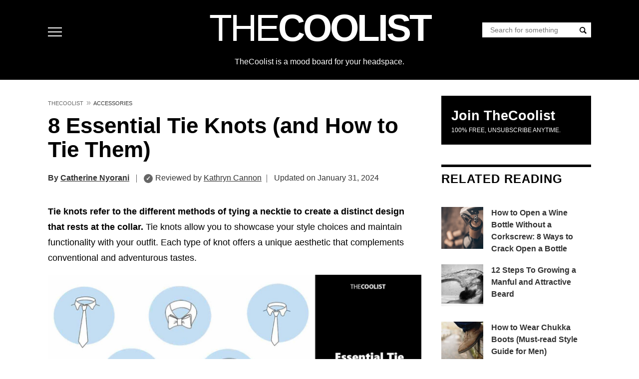

--- FILE ---
content_type: text/html; charset=UTF-8
request_url: https://www.thecoolist.com/types-of-tie-knots/
body_size: 86335
content:
<!DOCTYPE html>
<html lang="en-US">
<head>
<meta charset="UTF-8">
<meta name="viewport" content="width=device-width, initial-scale=1">
<script type="pmdelayedscript" data-perfmatters-type="text/javascript" data-cfasync="false" data-no-optimize="1" data-no-defer="1" data-no-minify="1">
//<![CDATA[
/*! jQuery v3.7.1 | (c) OpenJS Foundation and other contributors | jquery.org/license */
!function(e,t){"use strict";"object"==typeof module&&"object"==typeof module.exports?module.exports=e.document?t(e,!0):function(e){if(!e.document)throw new Error("jQuery requires a window with a document");return t(e)}:t(e)}("undefined"!=typeof window?window:this,function(ie,e){"use strict";var oe=[],r=Object.getPrototypeOf,ae=oe.slice,g=oe.flat?function(e){return oe.flat.call(e)}:function(e){return oe.concat.apply([],e)},s=oe.push,se=oe.indexOf,n={},i=n.toString,ue=n.hasOwnProperty,o=ue.toString,a=o.call(Object),le={},v=function(e){return"function"==typeof e&&"number"!=typeof e.nodeType&&"function"!=typeof e.item},y=function(e){return null!=e&&e===e.window},C=ie.document,u={type:!0,src:!0,nonce:!0,noModule:!0};function m(e,t,n){var r,i,o=(n=n||C).createElement("script");if(o.text=e,t)for(r in u)(i=t[r]||t.getAttribute&&t.getAttribute(r))&&o.setAttribute(r,i);n.head.appendChild(o).parentNode.removeChild(o)}function x(e){return null==e?e+"":"object"==typeof e||"function"==typeof e?n[i.call(e)]||"object":typeof e}var t="3.7.1",l=/HTML$/i,ce=function(e,t){return new ce.fn.init(e,t)};function c(e){var t=!!e&&"length"in e&&e.length,n=x(e);return!v(e)&&!y(e)&&("array"===n||0===t||"number"==typeof t&&0<t&&t-1 in e)}function fe(e,t){return e.nodeName&&e.nodeName.toLowerCase()===t.toLowerCase()}ce.fn=ce.prototype={jquery:t,constructor:ce,length:0,toArray:function(){return ae.call(this)},get:function(e){return null==e?ae.call(this):e<0?this[e+this.length]:this[e]},pushStack:function(e){var t=ce.merge(this.constructor(),e);return t.prevObject=this,t},each:function(e){return ce.each(this,e)},map:function(n){return this.pushStack(ce.map(this,function(e,t){return n.call(e,t,e)}))},slice:function(){return this.pushStack(ae.apply(this,arguments))},first:function(){return this.eq(0)},last:function(){return this.eq(-1)},even:function(){return this.pushStack(ce.grep(this,function(e,t){return(t+1)%2}))},odd:function(){return this.pushStack(ce.grep(this,function(e,t){return t%2}))},eq:function(e){var t=this.length,n=+e+(e<0?t:0);return this.pushStack(0<=n&&n<t?[this[n]]:[])},end:function(){return this.prevObject||this.constructor()},push:s,sort:oe.sort,splice:oe.splice},ce.extend=ce.fn.extend=function(){var e,t,n,r,i,o,a=arguments[0]||{},s=1,u=arguments.length,l=!1;for("boolean"==typeof a&&(l=a,a=arguments[s]||{},s++),"object"==typeof a||v(a)||(a={}),s===u&&(a=this,s--);s<u;s++)if(null!=(e=arguments[s]))for(t in e)r=e[t],"__proto__"!==t&&a!==r&&(l&&r&&(ce.isPlainObject(r)||(i=Array.isArray(r)))?(n=a[t],o=i&&!Array.isArray(n)?[]:i||ce.isPlainObject(n)?n:{},i=!1,a[t]=ce.extend(l,o,r)):void 0!==r&&(a[t]=r));return a},ce.extend({expando:"jQuery"+(t+Math.random()).replace(/\D/g,""),isReady:!0,error:function(e){throw new Error(e)},noop:function(){},isPlainObject:function(e){var t,n;return!(!e||"[object Object]"!==i.call(e))&&(!(t=r(e))||"function"==typeof(n=ue.call(t,"constructor")&&t.constructor)&&o.call(n)===a)},isEmptyObject:function(e){var t;for(t in e)return!1;return!0},globalEval:function(e,t,n){m(e,{nonce:t&&t.nonce},n)},each:function(e,t){var n,r=0;if(c(e)){for(n=e.length;r<n;r++)if(!1===t.call(e[r],r,e[r]))break}else for(r in e)if(!1===t.call(e[r],r,e[r]))break;return e},text:function(e){var t,n="",r=0,i=e.nodeType;if(!i)while(t=e[r++])n+=ce.text(t);return 1===i||11===i?e.textContent:9===i?e.documentElement.textContent:3===i||4===i?e.nodeValue:n},makeArray:function(e,t){var n=t||[];return null!=e&&(c(Object(e))?ce.merge(n,"string"==typeof e?[e]:e):s.call(n,e)),n},inArray:function(e,t,n){return null==t?-1:se.call(t,e,n)},isXMLDoc:function(e){var t=e&&e.namespaceURI,n=e&&(e.ownerDocument||e).documentElement;return!l.test(t||n&&n.nodeName||"HTML")},merge:function(e,t){for(var n=+t.length,r=0,i=e.length;r<n;r++)e[i++]=t[r];return e.length=i,e},grep:function(e,t,n){for(var r=[],i=0,o=e.length,a=!n;i<o;i++)!t(e[i],i)!==a&&r.push(e[i]);return r},map:function(e,t,n){var r,i,o=0,a=[];if(c(e))for(r=e.length;o<r;o++)null!=(i=t(e[o],o,n))&&a.push(i);else for(o in e)null!=(i=t(e[o],o,n))&&a.push(i);return g(a)},guid:1,support:le}),"function"==typeof Symbol&&(ce.fn[Symbol.iterator]=oe[Symbol.iterator]),ce.each("Boolean Number String Function Array Date RegExp Object Error Symbol".split(" "),function(e,t){n["[object "+t+"]"]=t.toLowerCase()});var pe=oe.pop,de=oe.sort,he=oe.splice,ge="[\\x20\\t\\r\\n\\f]",ve=new RegExp("^"+ge+"+|((?:^|[^\\\\])(?:\\\\.)*)"+ge+"+$","g");ce.contains=function(e,t){var n=t&&t.parentNode;return e===n||!(!n||1!==n.nodeType||!(e.contains?e.contains(n):e.compareDocumentPosition&&16&e.compareDocumentPosition(n)))};var f=/([\0-\x1f\x7f]|^-?\d)|^-$|[^\x80-\uFFFF\w-]/g;function p(e,t){return t?"\0"===e?"\ufffd":e.slice(0,-1)+"\\"+e.charCodeAt(e.length-1).toString(16)+" ":"\\"+e}ce.escapeSelector=function(e){return(e+"").replace(f,p)};var ye=C,me=s;!function(){var e,b,w,o,a,T,r,C,d,i,k=me,S=ce.expando,E=0,n=0,s=W(),c=W(),u=W(),h=W(),l=function(e,t){return e===t&&(a=!0),0},f="checked|selected|async|autofocus|autoplay|controls|defer|disabled|hidden|ismap|loop|multiple|open|readonly|required|scoped",t="(?:\\\\[\\da-fA-F]{1,6}"+ge+"?|\\\\[^\\r\\n\\f]|[\\w-]|[^\0-\\x7f])+",p="\\["+ge+"*("+t+")(?:"+ge+"*([*^$|!~]?=)"+ge+"*(?:'((?:\\\\.|[^\\\\'])*)'|\"((?:\\\\.|[^\\\\\"])*)\"|("+t+"))|)"+ge+"*\\]",g=":("+t+")(?:\\((('((?:\\\\.|[^\\\\'])*)'|\"((?:\\\\.|[^\\\\\"])*)\")|((?:\\\\.|[^\\\\()[\\]]|"+p+")*)|.*)\\)|)",v=new RegExp(ge+"+","g"),y=new RegExp("^"+ge+"*,"+ge+"*"),m=new RegExp("^"+ge+"*([>+~]|"+ge+")"+ge+"*"),x=new RegExp(ge+"|>"),j=new RegExp(g),A=new RegExp("^"+t+"$"),D={ID:new RegExp("^#("+t+")"),CLASS:new RegExp("^\\.("+t+")"),TAG:new RegExp("^("+t+"|[*])"),ATTR:new RegExp("^"+p),PSEUDO:new RegExp("^"+g),CHILD:new RegExp("^:(only|first|last|nth|nth-last)-(child|of-type)(?:\\("+ge+"*(even|odd|(([+-]|)(\\d*)n|)"+ge+"*(?:([+-]|)"+ge+"*(\\d+)|))"+ge+"*\\)|)","i"),bool:new RegExp("^(?:"+f+")$","i"),needsContext:new RegExp("^"+ge+"*[>+~]|:(even|odd|eq|gt|lt|nth|first|last)(?:\\("+ge+"*((?:-\\d)?\\d*)"+ge+"*\\)|)(?=[^-]|$)","i")},N=/^(?:input|select|textarea|button)$/i,q=/^h\d$/i,L=/^(?:#([\w-]+)|(\w+)|\.([\w-]+))$/,H=/[+~]/,O=new RegExp("\\\\[\\da-fA-F]{1,6}"+ge+"?|\\\\([^\\r\\n\\f])","g"),P=function(e,t){var n="0x"+e.slice(1)-65536;return t||(n<0?String.fromCharCode(n+65536):String.fromCharCode(n>>10|55296,1023&n|56320))},M=function(){V()},R=J(function(e){return!0===e.disabled&&fe(e,"fieldset")},{dir:"parentNode",next:"legend"});try{k.apply(oe=ae.call(ye.childNodes),ye.childNodes),oe[ye.childNodes.length].nodeType}catch(e){k={apply:function(e,t){me.apply(e,ae.call(t))},call:function(e){me.apply(e,ae.call(arguments,1))}}}function I(t,e,n,r){var i,o,a,s,u,l,c,f=e&&e.ownerDocument,p=e?e.nodeType:9;if(n=n||[],"string"!=typeof t||!t||1!==p&&9!==p&&11!==p)return n;if(!r&&(V(e),e=e||T,C)){if(11!==p&&(u=L.exec(t)))if(i=u[1]){if(9===p){if(!(a=e.getElementById(i)))return n;if(a.id===i)return k.call(n,a),n}else if(f&&(a=f.getElementById(i))&&I.contains(e,a)&&a.id===i)return k.call(n,a),n}else{if(u[2])return k.apply(n,e.getElementsByTagName(t)),n;if((i=u[3])&&e.getElementsByClassName)return k.apply(n,e.getElementsByClassName(i)),n}if(!(h[t+" "]||d&&d.test(t))){if(c=t,f=e,1===p&&(x.test(t)||m.test(t))){(f=H.test(t)&&U(e.parentNode)||e)==e&&le.scope||((s=e.getAttribute("id"))?s=ce.escapeSelector(s):e.setAttribute("id",s=S)),o=(l=Y(t)).length;while(o--)l[o]=(s?"#"+s:":scope")+" "+Q(l[o]);c=l.join(",")}try{return k.apply(n,f.querySelectorAll(c)),n}catch(e){h(t,!0)}finally{s===S&&e.removeAttribute("id")}}}return re(t.replace(ve,"$1"),e,n,r)}function W(){var r=[];return function e(t,n){return r.push(t+" ")>b.cacheLength&&delete e[r.shift()],e[t+" "]=n}}function F(e){return e[S]=!0,e}function $(e){var t=T.createElement("fieldset");try{return!!e(t)}catch(e){return!1}finally{t.parentNode&&t.parentNode.removeChild(t),t=null}}function B(t){return function(e){return fe(e,"input")&&e.type===t}}function _(t){return function(e){return(fe(e,"input")||fe(e,"button"))&&e.type===t}}function z(t){return function(e){return"form"in e?e.parentNode&&!1===e.disabled?"label"in e?"label"in e.parentNode?e.parentNode.disabled===t:e.disabled===t:e.isDisabled===t||e.isDisabled!==!t&&R(e)===t:e.disabled===t:"label"in e&&e.disabled===t}}function X(a){return F(function(o){return o=+o,F(function(e,t){var n,r=a([],e.length,o),i=r.length;while(i--)e[n=r[i]]&&(e[n]=!(t[n]=e[n]))})})}function U(e){return e&&"undefined"!=typeof e.getElementsByTagName&&e}function V(e){var t,n=e?e.ownerDocument||e:ye;return n!=T&&9===n.nodeType&&n.documentElement&&(r=(T=n).documentElement,C=!ce.isXMLDoc(T),i=r.matches||r.webkitMatchesSelector||r.msMatchesSelector,r.msMatchesSelector&&ye!=T&&(t=T.defaultView)&&t.top!==t&&t.addEventListener("unload",M),le.getById=$(function(e){return r.appendChild(e).id=ce.expando,!T.getElementsByName||!T.getElementsByName(ce.expando).length}),le.disconnectedMatch=$(function(e){return i.call(e,"*")}),le.scope=$(function(){return T.querySelectorAll(":scope")}),le.cssHas=$(function(){try{return T.querySelector(":has(*,:jqfake)"),!1}catch(e){return!0}}),le.getById?(b.filter.ID=function(e){var t=e.replace(O,P);return function(e){return e.getAttribute("id")===t}},b.find.ID=function(e,t){if("undefined"!=typeof t.getElementById&&C){var n=t.getElementById(e);return n?[n]:[]}}):(b.filter.ID=function(e){var n=e.replace(O,P);return function(e){var t="undefined"!=typeof e.getAttributeNode&&e.getAttributeNode("id");return t&&t.value===n}},b.find.ID=function(e,t){if("undefined"!=typeof t.getElementById&&C){var n,r,i,o=t.getElementById(e);if(o){if((n=o.getAttributeNode("id"))&&n.value===e)return[o];i=t.getElementsByName(e),r=0;while(o=i[r++])if((n=o.getAttributeNode("id"))&&n.value===e)return[o]}return[]}}),b.find.TAG=function(e,t){return"undefined"!=typeof t.getElementsByTagName?t.getElementsByTagName(e):t.querySelectorAll(e)},b.find.CLASS=function(e,t){if("undefined"!=typeof t.getElementsByClassName&&C)return t.getElementsByClassName(e)},d=[],$(function(e){var t;r.appendChild(e).innerHTML="<a id='"+S+"' href='' disabled='disabled'></a><select id='"+S+"-\r\\' disabled='disabled'><option selected=''></option></select>",e.querySelectorAll("[selected]").length||d.push("\\["+ge+"*(?:value|"+f+")"),e.querySelectorAll("[id~="+S+"-]").length||d.push("~="),e.querySelectorAll("a#"+S+"+*").length||d.push(".#.+[+~]"),e.querySelectorAll(":checked").length||d.push(":checked"),(t=T.createElement("input")).setAttribute("type","hidden"),e.appendChild(t).setAttribute("name","D"),r.appendChild(e).disabled=!0,2!==e.querySelectorAll(":disabled").length&&d.push(":enabled",":disabled"),(t=T.createElement("input")).setAttribute("name",""),e.appendChild(t),e.querySelectorAll("[name='']").length||d.push("\\["+ge+"*name"+ge+"*="+ge+"*(?:''|\"\")")}),le.cssHas||d.push(":has"),d=d.length&&new RegExp(d.join("|")),l=function(e,t){if(e===t)return a=!0,0;var n=!e.compareDocumentPosition-!t.compareDocumentPosition;return n||(1&(n=(e.ownerDocument||e)==(t.ownerDocument||t)?e.compareDocumentPosition(t):1)||!le.sortDetached&&t.compareDocumentPosition(e)===n?e===T||e.ownerDocument==ye&&I.contains(ye,e)?-1:t===T||t.ownerDocument==ye&&I.contains(ye,t)?1:o?se.call(o,e)-se.call(o,t):0:4&n?-1:1)}),T}for(e in I.matches=function(e,t){return I(e,null,null,t)},I.matchesSelector=function(e,t){if(V(e),C&&!h[t+" "]&&(!d||!d.test(t)))try{var n=i.call(e,t);if(n||le.disconnectedMatch||e.document&&11!==e.document.nodeType)return n}catch(e){h(t,!0)}return 0<I(t,T,null,[e]).length},I.contains=function(e,t){return(e.ownerDocument||e)!=T&&V(e),ce.contains(e,t)},I.attr=function(e,t){(e.ownerDocument||e)!=T&&V(e);var n=b.attrHandle[t.toLowerCase()],r=n&&ue.call(b.attrHandle,t.toLowerCase())?n(e,t,!C):void 0;return void 0!==r?r:e.getAttribute(t)},I.error=function(e){throw new Error("Syntax error, unrecognized expression: "+e)},ce.uniqueSort=function(e){var t,n=[],r=0,i=0;if(a=!le.sortStable,o=!le.sortStable&&ae.call(e,0),de.call(e,l),a){while(t=e[i++])t===e[i]&&(r=n.push(i));while(r--)he.call(e,n[r],1)}return o=null,e},ce.fn.uniqueSort=function(){return this.pushStack(ce.uniqueSort(ae.apply(this)))},(b=ce.expr={cacheLength:50,createPseudo:F,match:D,attrHandle:{},find:{},relative:{">":{dir:"parentNode",first:!0}," ":{dir:"parentNode"},"+":{dir:"previousSibling",first:!0},"~":{dir:"previousSibling"}},preFilter:{ATTR:function(e){return e[1]=e[1].replace(O,P),e[3]=(e[3]||e[4]||e[5]||"").replace(O,P),"~="===e[2]&&(e[3]=" "+e[3]+" "),e.slice(0,4)},CHILD:function(e){return e[1]=e[1].toLowerCase(),"nth"===e[1].slice(0,3)?(e[3]||I.error(e[0]),e[4]=+(e[4]?e[5]+(e[6]||1):2*("even"===e[3]||"odd"===e[3])),e[5]=+(e[7]+e[8]||"odd"===e[3])):e[3]&&I.error(e[0]),e},PSEUDO:function(e){var t,n=!e[6]&&e[2];return D.CHILD.test(e[0])?null:(e[3]?e[2]=e[4]||e[5]||"":n&&j.test(n)&&(t=Y(n,!0))&&(t=n.indexOf(")",n.length-t)-n.length)&&(e[0]=e[0].slice(0,t),e[2]=n.slice(0,t)),e.slice(0,3))}},filter:{TAG:function(e){var t=e.replace(O,P).toLowerCase();return"*"===e?function(){return!0}:function(e){return fe(e,t)}},CLASS:function(e){var t=s[e+" "];return t||(t=new RegExp("(^|"+ge+")"+e+"("+ge+"|$)"))&&s(e,function(e){return t.test("string"==typeof e.className&&e.className||"undefined"!=typeof e.getAttribute&&e.getAttribute("class")||"")})},ATTR:function(n,r,i){return function(e){var t=I.attr(e,n);return null==t?"!="===r:!r||(t+="","="===r?t===i:"!="===r?t!==i:"^="===r?i&&0===t.indexOf(i):"*="===r?i&&-1<t.indexOf(i):"$="===r?i&&t.slice(-i.length)===i:"~="===r?-1<(" "+t.replace(v," ")+" ").indexOf(i):"|="===r&&(t===i||t.slice(0,i.length+1)===i+"-"))}},CHILD:function(d,e,t,h,g){var v="nth"!==d.slice(0,3),y="last"!==d.slice(-4),m="of-type"===e;return 1===h&&0===g?function(e){return!!e.parentNode}:function(e,t,n){var r,i,o,a,s,u=v!==y?"nextSibling":"previousSibling",l=e.parentNode,c=m&&e.nodeName.toLowerCase(),f=!n&&!m,p=!1;if(l){if(v){while(u){o=e;while(o=o[u])if(m?fe(o,c):1===o.nodeType)return!1;s=u="only"===d&&!s&&"nextSibling"}return!0}if(s=[y?l.firstChild:l.lastChild],y&&f){p=(a=(r=(i=l[S]||(l[S]={}))[d]||[])[0]===E&&r[1])&&r[2],o=a&&l.childNodes[a];while(o=++a&&o&&o[u]||(p=a=0)||s.pop())if(1===o.nodeType&&++p&&o===e){i[d]=[E,a,p];break}}else if(f&&(p=a=(r=(i=e[S]||(e[S]={}))[d]||[])[0]===E&&r[1]),!1===p)while(o=++a&&o&&o[u]||(p=a=0)||s.pop())if((m?fe(o,c):1===o.nodeType)&&++p&&(f&&((i=o[S]||(o[S]={}))[d]=[E,p]),o===e))break;return(p-=g)===h||p%h==0&&0<=p/h}}},PSEUDO:function(e,o){var t,a=b.pseudos[e]||b.setFilters[e.toLowerCase()]||I.error("unsupported pseudo: "+e);return a[S]?a(o):1<a.length?(t=[e,e,"",o],b.setFilters.hasOwnProperty(e.toLowerCase())?F(function(e,t){var n,r=a(e,o),i=r.length;while(i--)e[n=se.call(e,r[i])]=!(t[n]=r[i])}):function(e){return a(e,0,t)}):a}},pseudos:{not:F(function(e){var r=[],i=[],s=ne(e.replace(ve,"$1"));return s[S]?F(function(e,t,n,r){var i,o=s(e,null,r,[]),a=e.length;while(a--)(i=o[a])&&(e[a]=!(t[a]=i))}):function(e,t,n){return r[0]=e,s(r,null,n,i),r[0]=null,!i.pop()}}),has:F(function(t){return function(e){return 0<I(t,e).length}}),contains:F(function(t){return t=t.replace(O,P),function(e){return-1<(e.textContent||ce.text(e)).indexOf(t)}}),lang:F(function(n){return A.test(n||"")||I.error("unsupported lang: "+n),n=n.replace(O,P).toLowerCase(),function(e){var t;do{if(t=C?e.lang:e.getAttribute("xml:lang")||e.getAttribute("lang"))return(t=t.toLowerCase())===n||0===t.indexOf(n+"-")}while((e=e.parentNode)&&1===e.nodeType);return!1}}),target:function(e){var t=ie.location&&ie.location.hash;return t&&t.slice(1)===e.id},root:function(e){return e===r},focus:function(e){return e===function(){try{return T.activeElement}catch(e){}}()&&T.hasFocus()&&!!(e.type||e.href||~e.tabIndex)},enabled:z(!1),disabled:z(!0),checked:function(e){return fe(e,"input")&&!!e.checked||fe(e,"option")&&!!e.selected},selected:function(e){return e.parentNode&&e.parentNode.selectedIndex,!0===e.selected},empty:function(e){for(e=e.firstChild;e;e=e.nextSibling)if(e.nodeType<6)return!1;return!0},parent:function(e){return!b.pseudos.empty(e)},header:function(e){return q.test(e.nodeName)},input:function(e){return N.test(e.nodeName)},button:function(e){return fe(e,"input")&&"button"===e.type||fe(e,"button")},text:function(e){var t;return fe(e,"input")&&"text"===e.type&&(null==(t=e.getAttribute("type"))||"text"===t.toLowerCase())},first:X(function(){return[0]}),last:X(function(e,t){return[t-1]}),eq:X(function(e,t,n){return[n<0?n+t:n]}),even:X(function(e,t){for(var n=0;n<t;n+=2)e.push(n);return e}),odd:X(function(e,t){for(var n=1;n<t;n+=2)e.push(n);return e}),lt:X(function(e,t,n){var r;for(r=n<0?n+t:t<n?t:n;0<=--r;)e.push(r);return e}),gt:X(function(e,t,n){for(var r=n<0?n+t:n;++r<t;)e.push(r);return e})}}).pseudos.nth=b.pseudos.eq,{radio:!0,checkbox:!0,file:!0,password:!0,image:!0})b.pseudos[e]=B(e);for(e in{submit:!0,reset:!0})b.pseudos[e]=_(e);function G(){}function Y(e,t){var n,r,i,o,a,s,u,l=c[e+" "];if(l)return t?0:l.slice(0);a=e,s=[],u=b.preFilter;while(a){for(o in n&&!(r=y.exec(a))||(r&&(a=a.slice(r[0].length)||a),s.push(i=[])),n=!1,(r=m.exec(a))&&(n=r.shift(),i.push({value:n,type:r[0].replace(ve," ")}),a=a.slice(n.length)),b.filter)!(r=D[o].exec(a))||u[o]&&!(r=u[o](r))||(n=r.shift(),i.push({value:n,type:o,matches:r}),a=a.slice(n.length));if(!n)break}return t?a.length:a?I.error(e):c(e,s).slice(0)}function Q(e){for(var t=0,n=e.length,r="";t<n;t++)r+=e[t].value;return r}function J(a,e,t){var s=e.dir,u=e.next,l=u||s,c=t&&"parentNode"===l,f=n++;return e.first?function(e,t,n){while(e=e[s])if(1===e.nodeType||c)return a(e,t,n);return!1}:function(e,t,n){var r,i,o=[E,f];if(n){while(e=e[s])if((1===e.nodeType||c)&&a(e,t,n))return!0}else while(e=e[s])if(1===e.nodeType||c)if(i=e[S]||(e[S]={}),u&&fe(e,u))e=e[s]||e;else{if((r=i[l])&&r[0]===E&&r[1]===f)return o[2]=r[2];if((i[l]=o)[2]=a(e,t,n))return!0}return!1}}function K(i){return 1<i.length?function(e,t,n){var r=i.length;while(r--)if(!i[r](e,t,n))return!1;return!0}:i[0]}function Z(e,t,n,r,i){for(var o,a=[],s=0,u=e.length,l=null!=t;s<u;s++)(o=e[s])&&(n&&!n(o,r,i)||(a.push(o),l&&t.push(s)));return a}function ee(d,h,g,v,y,e){return v&&!v[S]&&(v=ee(v)),y&&!y[S]&&(y=ee(y,e)),F(function(e,t,n,r){var i,o,a,s,u=[],l=[],c=t.length,f=e||function(e,t,n){for(var r=0,i=t.length;r<i;r++)I(e,t[r],n);return n}(h||"*",n.nodeType?[n]:n,[]),p=!d||!e&&h?f:Z(f,u,d,n,r);if(g?g(p,s=y||(e?d:c||v)?[]:t,n,r):s=p,v){i=Z(s,l),v(i,[],n,r),o=i.length;while(o--)(a=i[o])&&(s[l[o]]=!(p[l[o]]=a))}if(e){if(y||d){if(y){i=[],o=s.length;while(o--)(a=s[o])&&i.push(p[o]=a);y(null,s=[],i,r)}o=s.length;while(o--)(a=s[o])&&-1<(i=y?se.call(e,a):u[o])&&(e[i]=!(t[i]=a))}}else s=Z(s===t?s.splice(c,s.length):s),y?y(null,t,s,r):k.apply(t,s)})}function te(e){for(var i,t,n,r=e.length,o=b.relative[e[0].type],a=o||b.relative[" "],s=o?1:0,u=J(function(e){return e===i},a,!0),l=J(function(e){return-1<se.call(i,e)},a,!0),c=[function(e,t,n){var r=!o&&(n||t!=w)||((i=t).nodeType?u(e,t,n):l(e,t,n));return i=null,r}];s<r;s++)if(t=b.relative[e[s].type])c=[J(K(c),t)];else{if((t=b.filter[e[s].type].apply(null,e[s].matches))[S]){for(n=++s;n<r;n++)if(b.relative[e[n].type])break;return ee(1<s&&K(c),1<s&&Q(e.slice(0,s-1).concat({value:" "===e[s-2].type?"*":""})).replace(ve,"$1"),t,s<n&&te(e.slice(s,n)),n<r&&te(e=e.slice(n)),n<r&&Q(e))}c.push(t)}return K(c)}function ne(e,t){var n,v,y,m,x,r,i=[],o=[],a=u[e+" "];if(!a){t||(t=Y(e)),n=t.length;while(n--)(a=te(t[n]))[S]?i.push(a):o.push(a);(a=u(e,(v=o,m=0<(y=i).length,x=0<v.length,r=function(e,t,n,r,i){var o,a,s,u=0,l="0",c=e&&[],f=[],p=w,d=e||x&&b.find.TAG("*",i),h=E+=null==p?1:Math.random()||.1,g=d.length;for(i&&(w=t==T||t||i);l!==g&&null!=(o=d[l]);l++){if(x&&o){a=0,t||o.ownerDocument==T||(V(o),n=!C);while(s=v[a++])if(s(o,t||T,n)){k.call(r,o);break}i&&(E=h)}m&&((o=!s&&o)&&u--,e&&c.push(o))}if(u+=l,m&&l!==u){a=0;while(s=y[a++])s(c,f,t,n);if(e){if(0<u)while(l--)c[l]||f[l]||(f[l]=pe.call(r));f=Z(f)}k.apply(r,f),i&&!e&&0<f.length&&1<u+y.length&&ce.uniqueSort(r)}return i&&(E=h,w=p),c},m?F(r):r))).selector=e}return a}function re(e,t,n,r){var i,o,a,s,u,l="function"==typeof e&&e,c=!r&&Y(e=l.selector||e);if(n=n||[],1===c.length){if(2<(o=c[0]=c[0].slice(0)).length&&"ID"===(a=o[0]).type&&9===t.nodeType&&C&&b.relative[o[1].type]){if(!(t=(b.find.ID(a.matches[0].replace(O,P),t)||[])[0]))return n;l&&(t=t.parentNode),e=e.slice(o.shift().value.length)}i=D.needsContext.test(e)?0:o.length;while(i--){if(a=o[i],b.relative[s=a.type])break;if((u=b.find[s])&&(r=u(a.matches[0].replace(O,P),H.test(o[0].type)&&U(t.parentNode)||t))){if(o.splice(i,1),!(e=r.length&&Q(o)))return k.apply(n,r),n;break}}}return(l||ne(e,c))(r,t,!C,n,!t||H.test(e)&&U(t.parentNode)||t),n}G.prototype=b.filters=b.pseudos,b.setFilters=new G,le.sortStable=S.split("").sort(l).join("")===S,V(),le.sortDetached=$(function(e){return 1&e.compareDocumentPosition(T.createElement("fieldset"))}),ce.find=I,ce.expr[":"]=ce.expr.pseudos,ce.unique=ce.uniqueSort,I.compile=ne,I.select=re,I.setDocument=V,I.tokenize=Y,I.escape=ce.escapeSelector,I.getText=ce.text,I.isXML=ce.isXMLDoc,I.selectors=ce.expr,I.support=ce.support,I.uniqueSort=ce.uniqueSort}();var d=function(e,t,n){var r=[],i=void 0!==n;while((e=e[t])&&9!==e.nodeType)if(1===e.nodeType){if(i&&ce(e).is(n))break;r.push(e)}return r},h=function(e,t){for(var n=[];e;e=e.nextSibling)1===e.nodeType&&e!==t&&n.push(e);return n},b=ce.expr.match.needsContext,w=/^<([a-z][^\/\0>:\x20\t\r\n\f]*)[\x20\t\r\n\f]*\/?>(?:<\/\1>|)$/i;function T(e,n,r){return v(n)?ce.grep(e,function(e,t){return!!n.call(e,t,e)!==r}):n.nodeType?ce.grep(e,function(e){return e===n!==r}):"string"!=typeof n?ce.grep(e,function(e){return-1<se.call(n,e)!==r}):ce.filter(n,e,r)}ce.filter=function(e,t,n){var r=t[0];return n&&(e=":not("+e+")"),1===t.length&&1===r.nodeType?ce.find.matchesSelector(r,e)?[r]:[]:ce.find.matches(e,ce.grep(t,function(e){return 1===e.nodeType}))},ce.fn.extend({find:function(e){var t,n,r=this.length,i=this;if("string"!=typeof e)return this.pushStack(ce(e).filter(function(){for(t=0;t<r;t++)if(ce.contains(i[t],this))return!0}));for(n=this.pushStack([]),t=0;t<r;t++)ce.find(e,i[t],n);return 1<r?ce.uniqueSort(n):n},filter:function(e){return this.pushStack(T(this,e||[],!1))},not:function(e){return this.pushStack(T(this,e||[],!0))},is:function(e){return!!T(this,"string"==typeof e&&b.test(e)?ce(e):e||[],!1).length}});var k,S=/^(?:\s*(<[\w\W]+>)[^>]*|#([\w-]+))$/;(ce.fn.init=function(e,t,n){var r,i;if(!e)return this;if(n=n||k,"string"==typeof e){if(!(r="<"===e[0]&&">"===e[e.length-1]&&3<=e.length?[null,e,null]:S.exec(e))||!r[1]&&t)return!t||t.jquery?(t||n).find(e):this.constructor(t).find(e);if(r[1]){if(t=t instanceof ce?t[0]:t,ce.merge(this,ce.parseHTML(r[1],t&&t.nodeType?t.ownerDocument||t:C,!0)),w.test(r[1])&&ce.isPlainObject(t))for(r in t)v(this[r])?this[r](t[r]):this.attr(r,t[r]);return this}return(i=C.getElementById(r[2]))&&(this[0]=i,this.length=1),this}return e.nodeType?(this[0]=e,this.length=1,this):v(e)?void 0!==n.ready?n.ready(e):e(ce):ce.makeArray(e,this)}).prototype=ce.fn,k=ce(C);var E=/^(?:parents|prev(?:Until|All))/,j={children:!0,contents:!0,next:!0,prev:!0};function A(e,t){while((e=e[t])&&1!==e.nodeType);return e}ce.fn.extend({has:function(e){var t=ce(e,this),n=t.length;return this.filter(function(){for(var e=0;e<n;e++)if(ce.contains(this,t[e]))return!0})},closest:function(e,t){var n,r=0,i=this.length,o=[],a="string"!=typeof e&&ce(e);if(!b.test(e))for(;r<i;r++)for(n=this[r];n&&n!==t;n=n.parentNode)if(n.nodeType<11&&(a?-1<a.index(n):1===n.nodeType&&ce.find.matchesSelector(n,e))){o.push(n);break}return this.pushStack(1<o.length?ce.uniqueSort(o):o)},index:function(e){return e?"string"==typeof e?se.call(ce(e),this[0]):se.call(this,e.jquery?e[0]:e):this[0]&&this[0].parentNode?this.first().prevAll().length:-1},add:function(e,t){return this.pushStack(ce.uniqueSort(ce.merge(this.get(),ce(e,t))))},addBack:function(e){return this.add(null==e?this.prevObject:this.prevObject.filter(e))}}),ce.each({parent:function(e){var t=e.parentNode;return t&&11!==t.nodeType?t:null},parents:function(e){return d(e,"parentNode")},parentsUntil:function(e,t,n){return d(e,"parentNode",n)},next:function(e){return A(e,"nextSibling")},prev:function(e){return A(e,"previousSibling")},nextAll:function(e){return d(e,"nextSibling")},prevAll:function(e){return d(e,"previousSibling")},nextUntil:function(e,t,n){return d(e,"nextSibling",n)},prevUntil:function(e,t,n){return d(e,"previousSibling",n)},siblings:function(e){return h((e.parentNode||{}).firstChild,e)},children:function(e){return h(e.firstChild)},contents:function(e){return null!=e.contentDocument&&r(e.contentDocument)?e.contentDocument:(fe(e,"template")&&(e=e.content||e),ce.merge([],e.childNodes))}},function(r,i){ce.fn[r]=function(e,t){var n=ce.map(this,i,e);return"Until"!==r.slice(-5)&&(t=e),t&&"string"==typeof t&&(n=ce.filter(t,n)),1<this.length&&(j[r]||ce.uniqueSort(n),E.test(r)&&n.reverse()),this.pushStack(n)}});var D=/[^\x20\t\r\n\f]+/g;function N(e){return e}function q(e){throw e}function L(e,t,n,r){var i;try{e&&v(i=e.promise)?i.call(e).done(t).fail(n):e&&v(i=e.then)?i.call(e,t,n):t.apply(void 0,[e].slice(r))}catch(e){n.apply(void 0,[e])}}ce.Callbacks=function(r){var e,n;r="string"==typeof r?(e=r,n={},ce.each(e.match(D)||[],function(e,t){n[t]=!0}),n):ce.extend({},r);var i,t,o,a,s=[],u=[],l=-1,c=function(){for(a=a||r.once,o=i=!0;u.length;l=-1){t=u.shift();while(++l<s.length)!1===s[l].apply(t[0],t[1])&&r.stopOnFalse&&(l=s.length,t=!1)}r.memory||(t=!1),i=!1,a&&(s=t?[]:"")},f={add:function(){return s&&(t&&!i&&(l=s.length-1,u.push(t)),function n(e){ce.each(e,function(e,t){v(t)?r.unique&&f.has(t)||s.push(t):t&&t.length&&"string"!==x(t)&&n(t)})}(arguments),t&&!i&&c()),this},remove:function(){return ce.each(arguments,function(e,t){var n;while(-1<(n=ce.inArray(t,s,n)))s.splice(n,1),n<=l&&l--}),this},has:function(e){return e?-1<ce.inArray(e,s):0<s.length},empty:function(){return s&&(s=[]),this},disable:function(){return a=u=[],s=t="",this},disabled:function(){return!s},lock:function(){return a=u=[],t||i||(s=t=""),this},locked:function(){return!!a},fireWith:function(e,t){return a||(t=[e,(t=t||[]).slice?t.slice():t],u.push(t),i||c()),this},fire:function(){return f.fireWith(this,arguments),this},fired:function(){return!!o}};return f},ce.extend({Deferred:function(e){var o=[["notify","progress",ce.Callbacks("memory"),ce.Callbacks("memory"),2],["resolve","done",ce.Callbacks("once memory"),ce.Callbacks("once memory"),0,"resolved"],["reject","fail",ce.Callbacks("once memory"),ce.Callbacks("once memory"),1,"rejected"]],i="pending",a={state:function(){return i},always:function(){return s.done(arguments).fail(arguments),this},"catch":function(e){return a.then(null,e)},pipe:function(){var i=arguments;return ce.Deferred(function(r){ce.each(o,function(e,t){var n=v(i[t[4]])&&i[t[4]];s[t[1]](function(){var e=n&&n.apply(this,arguments);e&&v(e.promise)?e.promise().progress(r.notify).done(r.resolve).fail(r.reject):r[t[0]+"With"](this,n?[e]:arguments)})}),i=null}).promise()},then:function(t,n,r){var u=0;function l(i,o,a,s){return function(){var n=this,r=arguments,e=function(){var e,t;if(!(i<u)){if((e=a.apply(n,r))===o.promise())throw new TypeError("Thenable self-resolution");t=e&&("object"==typeof e||"function"==typeof e)&&e.then,v(t)?s?t.call(e,l(u,o,N,s),l(u,o,q,s)):(u++,t.call(e,l(u,o,N,s),l(u,o,q,s),l(u,o,N,o.notifyWith))):(a!==N&&(n=void 0,r=[e]),(s||o.resolveWith)(n,r))}},t=s?e:function(){try{e()}catch(e){ce.Deferred.exceptionHook&&ce.Deferred.exceptionHook(e,t.error),u<=i+1&&(a!==q&&(n=void 0,r=[e]),o.rejectWith(n,r))}};i?t():(ce.Deferred.getErrorHook?t.error=ce.Deferred.getErrorHook():ce.Deferred.getStackHook&&(t.error=ce.Deferred.getStackHook()),ie.setTimeout(t))}}return ce.Deferred(function(e){o[0][3].add(l(0,e,v(r)?r:N,e.notifyWith)),o[1][3].add(l(0,e,v(t)?t:N)),o[2][3].add(l(0,e,v(n)?n:q))}).promise()},promise:function(e){return null!=e?ce.extend(e,a):a}},s={};return ce.each(o,function(e,t){var n=t[2],r=t[5];a[t[1]]=n.add,r&&n.add(function(){i=r},o[3-e][2].disable,o[3-e][3].disable,o[0][2].lock,o[0][3].lock),n.add(t[3].fire),s[t[0]]=function(){return s[t[0]+"With"](this===s?void 0:this,arguments),this},s[t[0]+"With"]=n.fireWith}),a.promise(s),e&&e.call(s,s),s},when:function(e){var n=arguments.length,t=n,r=Array(t),i=ae.call(arguments),o=ce.Deferred(),a=function(t){return function(e){r[t]=this,i[t]=1<arguments.length?ae.call(arguments):e,--n||o.resolveWith(r,i)}};if(n<=1&&(L(e,o.done(a(t)).resolve,o.reject,!n),"pending"===o.state()||v(i[t]&&i[t].then)))return o.then();while(t--)L(i[t],a(t),o.reject);return o.promise()}});var H=/^(Eval|Internal|Range|Reference|Syntax|Type|URI)Error$/;ce.Deferred.exceptionHook=function(e,t){ie.console&&ie.console.warn&&e&&H.test(e.name)&&ie.console.warn("jQuery.Deferred exception: "+e.message,e.stack,t)},ce.readyException=function(e){ie.setTimeout(function(){throw e})};var O=ce.Deferred();function P(){C.removeEventListener("DOMContentLoaded",P),ie.removeEventListener("load",P),ce.ready()}ce.fn.ready=function(e){return O.then(e)["catch"](function(e){ce.readyException(e)}),this},ce.extend({isReady:!1,readyWait:1,ready:function(e){(!0===e?--ce.readyWait:ce.isReady)||(ce.isReady=!0)!==e&&0<--ce.readyWait||O.resolveWith(C,[ce])}}),ce.ready.then=O.then,"complete"===C.readyState||"loading"!==C.readyState&&!C.documentElement.doScroll?ie.setTimeout(ce.ready):(C.addEventListener("DOMContentLoaded",P),ie.addEventListener("load",P));var M=function(e,t,n,r,i,o,a){var s=0,u=e.length,l=null==n;if("object"===x(n))for(s in i=!0,n)M(e,t,s,n[s],!0,o,a);else if(void 0!==r&&(i=!0,v(r)||(a=!0),l&&(a?(t.call(e,r),t=null):(l=t,t=function(e,t,n){return l.call(ce(e),n)})),t))for(;s<u;s++)t(e[s],n,a?r:r.call(e[s],s,t(e[s],n)));return i?e:l?t.call(e):u?t(e[0],n):o},R=/^-ms-/,I=/-([a-z])/g;function W(e,t){return t.toUpperCase()}function F(e){return e.replace(R,"ms-").replace(I,W)}var $=function(e){return 1===e.nodeType||9===e.nodeType||!+e.nodeType};function B(){this.expando=ce.expando+B.uid++}B.uid=1,B.prototype={cache:function(e){var t=e[this.expando];return t||(t={},$(e)&&(e.nodeType?e[this.expando]=t:Object.defineProperty(e,this.expando,{value:t,configurable:!0}))),t},set:function(e,t,n){var r,i=this.cache(e);if("string"==typeof t)i[F(t)]=n;else for(r in t)i[F(r)]=t[r];return i},get:function(e,t){return void 0===t?this.cache(e):e[this.expando]&&e[this.expando][F(t)]},access:function(e,t,n){return void 0===t||t&&"string"==typeof t&&void 0===n?this.get(e,t):(this.set(e,t,n),void 0!==n?n:t)},remove:function(e,t){var n,r=e[this.expando];if(void 0!==r){if(void 0!==t){n=(t=Array.isArray(t)?t.map(F):(t=F(t))in r?[t]:t.match(D)||[]).length;while(n--)delete r[t[n]]}(void 0===t||ce.isEmptyObject(r))&&(e.nodeType?e[this.expando]=void 0:delete e[this.expando])}},hasData:function(e){var t=e[this.expando];return void 0!==t&&!ce.isEmptyObject(t)}};var _=new B,z=new B,X=/^(?:\{[\w\W]*\}|\[[\w\W]*\])$/,U=/[A-Z]/g;function V(e,t,n){var r,i;if(void 0===n&&1===e.nodeType)if(r="data-"+t.replace(U,"-$&").toLowerCase(),"string"==typeof(n=e.getAttribute(r))){try{n="true"===(i=n)||"false"!==i&&("null"===i?null:i===+i+""?+i:X.test(i)?JSON.parse(i):i)}catch(e){}z.set(e,t,n)}else n=void 0;return n}ce.extend({hasData:function(e){return z.hasData(e)||_.hasData(e)},data:function(e,t,n){return z.access(e,t,n)},removeData:function(e,t){z.remove(e,t)},_data:function(e,t,n){return _.access(e,t,n)},_removeData:function(e,t){_.remove(e,t)}}),ce.fn.extend({data:function(n,e){var t,r,i,o=this[0],a=o&&o.attributes;if(void 0===n){if(this.length&&(i=z.get(o),1===o.nodeType&&!_.get(o,"hasDataAttrs"))){t=a.length;while(t--)a[t]&&0===(r=a[t].name).indexOf("data-")&&(r=F(r.slice(5)),V(o,r,i[r]));_.set(o,"hasDataAttrs",!0)}return i}return"object"==typeof n?this.each(function(){z.set(this,n)}):M(this,function(e){var t;if(o&&void 0===e)return void 0!==(t=z.get(o,n))?t:void 0!==(t=V(o,n))?t:void 0;this.each(function(){z.set(this,n,e)})},null,e,1<arguments.length,null,!0)},removeData:function(e){return this.each(function(){z.remove(this,e)})}}),ce.extend({queue:function(e,t,n){var r;if(e)return t=(t||"fx")+"queue",r=_.get(e,t),n&&(!r||Array.isArray(n)?r=_.access(e,t,ce.makeArray(n)):r.push(n)),r||[]},dequeue:function(e,t){t=t||"fx";var n=ce.queue(e,t),r=n.length,i=n.shift(),o=ce._queueHooks(e,t);"inprogress"===i&&(i=n.shift(),r--),i&&("fx"===t&&n.unshift("inprogress"),delete o.stop,i.call(e,function(){ce.dequeue(e,t)},o)),!r&&o&&o.empty.fire()},_queueHooks:function(e,t){var n=t+"queueHooks";return _.get(e,n)||_.access(e,n,{empty:ce.Callbacks("once memory").add(function(){_.remove(e,[t+"queue",n])})})}}),ce.fn.extend({queue:function(t,n){var e=2;return"string"!=typeof t&&(n=t,t="fx",e--),arguments.length<e?ce.queue(this[0],t):void 0===n?this:this.each(function(){var e=ce.queue(this,t,n);ce._queueHooks(this,t),"fx"===t&&"inprogress"!==e[0]&&ce.dequeue(this,t)})},dequeue:function(e){return this.each(function(){ce.dequeue(this,e)})},clearQueue:function(e){return this.queue(e||"fx",[])},promise:function(e,t){var n,r=1,i=ce.Deferred(),o=this,a=this.length,s=function(){--r||i.resolveWith(o,[o])};"string"!=typeof e&&(t=e,e=void 0),e=e||"fx";while(a--)(n=_.get(o[a],e+"queueHooks"))&&n.empty&&(r++,n.empty.add(s));return s(),i.promise(t)}});var G=/[+-]?(?:\d*\.|)\d+(?:[eE][+-]?\d+|)/.source,Y=new RegExp("^(?:([+-])=|)("+G+")([a-z%]*)$","i"),Q=["Top","Right","Bottom","Left"],J=C.documentElement,K=function(e){return ce.contains(e.ownerDocument,e)},Z={composed:!0};J.getRootNode&&(K=function(e){return ce.contains(e.ownerDocument,e)||e.getRootNode(Z)===e.ownerDocument});var ee=function(e,t){return"none"===(e=t||e).style.display||""===e.style.display&&K(e)&&"none"===ce.css(e,"display")};function te(e,t,n,r){var i,o,a=20,s=r?function(){return r.cur()}:function(){return ce.css(e,t,"")},u=s(),l=n&&n[3]||(ce.cssNumber[t]?"":"px"),c=e.nodeType&&(ce.cssNumber[t]||"px"!==l&&+u)&&Y.exec(ce.css(e,t));if(c&&c[3]!==l){u/=2,l=l||c[3],c=+u||1;while(a--)ce.style(e,t,c+l),(1-o)*(1-(o=s()/u||.5))<=0&&(a=0),c/=o;c*=2,ce.style(e,t,c+l),n=n||[]}return n&&(c=+c||+u||0,i=n[1]?c+(n[1]+1)*n[2]:+n[2],r&&(r.unit=l,r.start=c,r.end=i)),i}var ne={};function re(e,t){for(var n,r,i,o,a,s,u,l=[],c=0,f=e.length;c<f;c++)(r=e[c]).style&&(n=r.style.display,t?("none"===n&&(l[c]=_.get(r,"display")||null,l[c]||(r.style.display="")),""===r.style.display&&ee(r)&&(l[c]=(u=a=o=void 0,a=(i=r).ownerDocument,s=i.nodeName,(u=ne[s])||(o=a.body.appendChild(a.createElement(s)),u=ce.css(o,"display"),o.parentNode.removeChild(o),"none"===u&&(u="block"),ne[s]=u)))):"none"!==n&&(l[c]="none",_.set(r,"display",n)));for(c=0;c<f;c++)null!=l[c]&&(e[c].style.display=l[c]);return e}ce.fn.extend({show:function(){return re(this,!0)},hide:function(){return re(this)},toggle:function(e){return"boolean"==typeof e?e?this.show():this.hide():this.each(function(){ee(this)?ce(this).show():ce(this).hide()})}});var xe,be,we=/^(?:checkbox|radio)$/i,Te=/<([a-z][^\/\0>\x20\t\r\n\f]*)/i,Ce=/^$|^module$|\/(?:java|ecma)script/i;xe=C.createDocumentFragment().appendChild(C.createElement("div")),(be=C.createElement("input")).setAttribute("type","radio"),be.setAttribute("checked","checked"),be.setAttribute("name","t"),xe.appendChild(be),le.checkClone=xe.cloneNode(!0).cloneNode(!0).lastChild.checked,xe.innerHTML="<textarea>x</textarea>",le.noCloneChecked=!!xe.cloneNode(!0).lastChild.defaultValue,xe.innerHTML="<option></option>",le.option=!!xe.lastChild;var ke={thead:[1,"<table>","</table>"],col:[2,"<table><colgroup>","</colgroup></table>"],tr:[2,"<table><tbody>","</tbody></table>"],td:[3,"<table><tbody><tr>","</tr></tbody></table>"],_default:[0,"",""]};function Se(e,t){var n;return n="undefined"!=typeof e.getElementsByTagName?e.getElementsByTagName(t||"*"):"undefined"!=typeof e.querySelectorAll?e.querySelectorAll(t||"*"):[],void 0===t||t&&fe(e,t)?ce.merge([e],n):n}function Ee(e,t){for(var n=0,r=e.length;n<r;n++)_.set(e[n],"globalEval",!t||_.get(t[n],"globalEval"))}ke.tbody=ke.tfoot=ke.colgroup=ke.caption=ke.thead,ke.th=ke.td,le.option||(ke.optgroup=ke.option=[1,"<select multiple='multiple'>","</select>"]);var je=/<|&#?\w+;/;function Ae(e,t,n,r,i){for(var o,a,s,u,l,c,f=t.createDocumentFragment(),p=[],d=0,h=e.length;d<h;d++)if((o=e[d])||0===o)if("object"===x(o))ce.merge(p,o.nodeType?[o]:o);else if(je.test(o)){a=a||f.appendChild(t.createElement("div")),s=(Te.exec(o)||["",""])[1].toLowerCase(),u=ke[s]||ke._default,a.innerHTML=u[1]+ce.htmlPrefilter(o)+u[2],c=u[0];while(c--)a=a.lastChild;ce.merge(p,a.childNodes),(a=f.firstChild).textContent=""}else p.push(t.createTextNode(o));f.textContent="",d=0;while(o=p[d++])if(r&&-1<ce.inArray(o,r))i&&i.push(o);else if(l=K(o),a=Se(f.appendChild(o),"script"),l&&Ee(a),n){c=0;while(o=a[c++])Ce.test(o.type||"")&&n.push(o)}return f}var De=/^([^.]*)(?:\.(.+)|)/;function Ne(){return!0}function qe(){return!1}function Le(e,t,n,r,i,o){var a,s;if("object"==typeof t){for(s in"string"!=typeof n&&(r=r||n,n=void 0),t)Le(e,s,n,r,t[s],o);return e}if(null==r&&null==i?(i=n,r=n=void 0):null==i&&("string"==typeof n?(i=r,r=void 0):(i=r,r=n,n=void 0)),!1===i)i=qe;else if(!i)return e;return 1===o&&(a=i,(i=function(e){return ce().off(e),a.apply(this,arguments)}).guid=a.guid||(a.guid=ce.guid++)),e.each(function(){ce.event.add(this,t,i,r,n)})}function He(e,r,t){t?(_.set(e,r,!1),ce.event.add(e,r,{namespace:!1,handler:function(e){var t,n=_.get(this,r);if(1&e.isTrigger&&this[r]){if(n)(ce.event.special[r]||{}).delegateType&&e.stopPropagation();else if(n=ae.call(arguments),_.set(this,r,n),this[r](),t=_.get(this,r),_.set(this,r,!1),n!==t)return e.stopImmediatePropagation(),e.preventDefault(),t}else n&&(_.set(this,r,ce.event.trigger(n[0],n.slice(1),this)),e.stopPropagation(),e.isImmediatePropagationStopped=Ne)}})):void 0===_.get(e,r)&&ce.event.add(e,r,Ne)}ce.event={global:{},add:function(t,e,n,r,i){var o,a,s,u,l,c,f,p,d,h,g,v=_.get(t);if($(t)){n.handler&&(n=(o=n).handler,i=o.selector),i&&ce.find.matchesSelector(J,i),n.guid||(n.guid=ce.guid++),(u=v.events)||(u=v.events=Object.create(null)),(a=v.handle)||(a=v.handle=function(e){return"undefined"!=typeof ce&&ce.event.triggered!==e.type?ce.event.dispatch.apply(t,arguments):void 0}),l=(e=(e||"").match(D)||[""]).length;while(l--)d=g=(s=De.exec(e[l])||[])[1],h=(s[2]||"").split(".").sort(),d&&(f=ce.event.special[d]||{},d=(i?f.delegateType:f.bindType)||d,f=ce.event.special[d]||{},c=ce.extend({type:d,origType:g,data:r,handler:n,guid:n.guid,selector:i,needsContext:i&&ce.expr.match.needsContext.test(i),namespace:h.join(".")},o),(p=u[d])||((p=u[d]=[]).delegateCount=0,f.setup&&!1!==f.setup.call(t,r,h,a)||t.addEventListener&&t.addEventListener(d,a)),f.add&&(f.add.call(t,c),c.handler.guid||(c.handler.guid=n.guid)),i?p.splice(p.delegateCount++,0,c):p.push(c),ce.event.global[d]=!0)}},remove:function(e,t,n,r,i){var o,a,s,u,l,c,f,p,d,h,g,v=_.hasData(e)&&_.get(e);if(v&&(u=v.events)){l=(t=(t||"").match(D)||[""]).length;while(l--)if(d=g=(s=De.exec(t[l])||[])[1],h=(s[2]||"").split(".").sort(),d){f=ce.event.special[d]||{},p=u[d=(r?f.delegateType:f.bindType)||d]||[],s=s[2]&&new RegExp("(^|\\.)"+h.join("\\.(?:.*\\.|)")+"(\\.|$)"),a=o=p.length;while(o--)c=p[o],!i&&g!==c.origType||n&&n.guid!==c.guid||s&&!s.test(c.namespace)||r&&r!==c.selector&&("**"!==r||!c.selector)||(p.splice(o,1),c.selector&&p.delegateCount--,f.remove&&f.remove.call(e,c));a&&!p.length&&(f.teardown&&!1!==f.teardown.call(e,h,v.handle)||ce.removeEvent(e,d,v.handle),delete u[d])}else for(d in u)ce.event.remove(e,d+t[l],n,r,!0);ce.isEmptyObject(u)&&_.remove(e,"handle events")}},dispatch:function(e){var t,n,r,i,o,a,s=new Array(arguments.length),u=ce.event.fix(e),l=(_.get(this,"events")||Object.create(null))[u.type]||[],c=ce.event.special[u.type]||{};for(s[0]=u,t=1;t<arguments.length;t++)s[t]=arguments[t];if(u.delegateTarget=this,!c.preDispatch||!1!==c.preDispatch.call(this,u)){a=ce.event.handlers.call(this,u,l),t=0;while((i=a[t++])&&!u.isPropagationStopped()){u.currentTarget=i.elem,n=0;while((o=i.handlers[n++])&&!u.isImmediatePropagationStopped())u.rnamespace&&!1!==o.namespace&&!u.rnamespace.test(o.namespace)||(u.handleObj=o,u.data=o.data,void 0!==(r=((ce.event.special[o.origType]||{}).handle||o.handler).apply(i.elem,s))&&!1===(u.result=r)&&(u.preventDefault(),u.stopPropagation()))}return c.postDispatch&&c.postDispatch.call(this,u),u.result}},handlers:function(e,t){var n,r,i,o,a,s=[],u=t.delegateCount,l=e.target;if(u&&l.nodeType&&!("click"===e.type&&1<=e.button))for(;l!==this;l=l.parentNode||this)if(1===l.nodeType&&("click"!==e.type||!0!==l.disabled)){for(o=[],a={},n=0;n<u;n++)void 0===a[i=(r=t[n]).selector+" "]&&(a[i]=r.needsContext?-1<ce(i,this).index(l):ce.find(i,this,null,[l]).length),a[i]&&o.push(r);o.length&&s.push({elem:l,handlers:o})}return l=this,u<t.length&&s.push({elem:l,handlers:t.slice(u)}),s},addProp:function(t,e){Object.defineProperty(ce.Event.prototype,t,{enumerable:!0,configurable:!0,get:v(e)?function(){if(this.originalEvent)return e(this.originalEvent)}:function(){if(this.originalEvent)return this.originalEvent[t]},set:function(e){Object.defineProperty(this,t,{enumerable:!0,configurable:!0,writable:!0,value:e})}})},fix:function(e){return e[ce.expando]?e:new ce.Event(e)},special:{load:{noBubble:!0},click:{setup:function(e){var t=this||e;return we.test(t.type)&&t.click&&fe(t,"input")&&He(t,"click",!0),!1},trigger:function(e){var t=this||e;return we.test(t.type)&&t.click&&fe(t,"input")&&He(t,"click"),!0},_default:function(e){var t=e.target;return we.test(t.type)&&t.click&&fe(t,"input")&&_.get(t,"click")||fe(t,"a")}},beforeunload:{postDispatch:function(e){void 0!==e.result&&e.originalEvent&&(e.originalEvent.returnValue=e.result)}}}},ce.removeEvent=function(e,t,n){e.removeEventListener&&e.removeEventListener(t,n)},ce.Event=function(e,t){if(!(this instanceof ce.Event))return new ce.Event(e,t);e&&e.type?(this.originalEvent=e,this.type=e.type,this.isDefaultPrevented=e.defaultPrevented||void 0===e.defaultPrevented&&!1===e.returnValue?Ne:qe,this.target=e.target&&3===e.target.nodeType?e.target.parentNode:e.target,this.currentTarget=e.currentTarget,this.relatedTarget=e.relatedTarget):this.type=e,t&&ce.extend(this,t),this.timeStamp=e&&e.timeStamp||Date.now(),this[ce.expando]=!0},ce.Event.prototype={constructor:ce.Event,isDefaultPrevented:qe,isPropagationStopped:qe,isImmediatePropagationStopped:qe,isSimulated:!1,preventDefault:function(){var e=this.originalEvent;this.isDefaultPrevented=Ne,e&&!this.isSimulated&&e.preventDefault()},stopPropagation:function(){var e=this.originalEvent;this.isPropagationStopped=Ne,e&&!this.isSimulated&&e.stopPropagation()},stopImmediatePropagation:function(){var e=this.originalEvent;this.isImmediatePropagationStopped=Ne,e&&!this.isSimulated&&e.stopImmediatePropagation(),this.stopPropagation()}},ce.each({altKey:!0,bubbles:!0,cancelable:!0,changedTouches:!0,ctrlKey:!0,detail:!0,eventPhase:!0,metaKey:!0,pageX:!0,pageY:!0,shiftKey:!0,view:!0,"char":!0,code:!0,charCode:!0,key:!0,keyCode:!0,button:!0,buttons:!0,clientX:!0,clientY:!0,offsetX:!0,offsetY:!0,pointerId:!0,pointerType:!0,screenX:!0,screenY:!0,targetTouches:!0,toElement:!0,touches:!0,which:!0},ce.event.addProp),ce.each({focus:"focusin",blur:"focusout"},function(r,i){function o(e){if(C.documentMode){var t=_.get(this,"handle"),n=ce.event.fix(e);n.type="focusin"===e.type?"focus":"blur",n.isSimulated=!0,t(e),n.target===n.currentTarget&&t(n)}else ce.event.simulate(i,e.target,ce.event.fix(e))}ce.event.special[r]={setup:function(){var e;if(He(this,r,!0),!C.documentMode)return!1;(e=_.get(this,i))||this.addEventListener(i,o),_.set(this,i,(e||0)+1)},trigger:function(){return He(this,r),!0},teardown:function(){var e;if(!C.documentMode)return!1;(e=_.get(this,i)-1)?_.set(this,i,e):(this.removeEventListener(i,o),_.remove(this,i))},_default:function(e){return _.get(e.target,r)},delegateType:i},ce.event.special[i]={setup:function(){var e=this.ownerDocument||this.document||this,t=C.documentMode?this:e,n=_.get(t,i);n||(C.documentMode?this.addEventListener(i,o):e.addEventListener(r,o,!0)),_.set(t,i,(n||0)+1)},teardown:function(){var e=this.ownerDocument||this.document||this,t=C.documentMode?this:e,n=_.get(t,i)-1;n?_.set(t,i,n):(C.documentMode?this.removeEventListener(i,o):e.removeEventListener(r,o,!0),_.remove(t,i))}}}),ce.each({mouseenter:"mouseover",mouseleave:"mouseout",pointerenter:"pointerover",pointerleave:"pointerout"},function(e,i){ce.event.special[e]={delegateType:i,bindType:i,handle:function(e){var t,n=e.relatedTarget,r=e.handleObj;return n&&(n===this||ce.contains(this,n))||(e.type=r.origType,t=r.handler.apply(this,arguments),e.type=i),t}}}),ce.fn.extend({on:function(e,t,n,r){return Le(this,e,t,n,r)},one:function(e,t,n,r){return Le(this,e,t,n,r,1)},off:function(e,t,n){var r,i;if(e&&e.preventDefault&&e.handleObj)return r=e.handleObj,ce(e.delegateTarget).off(r.namespace?r.origType+"."+r.namespace:r.origType,r.selector,r.handler),this;if("object"==typeof e){for(i in e)this.off(i,t,e[i]);return this}return!1!==t&&"function"!=typeof t||(n=t,t=void 0),!1===n&&(n=qe),this.each(function(){ce.event.remove(this,e,n,t)})}});var Oe=/<script|<style|<link/i,Pe=/checked\s*(?:[^=]|=\s*.checked.)/i,Me=/^\s*<!\[CDATA\[|\]\]>\s*$/g;function Re(e,t){return fe(e,"table")&&fe(11!==t.nodeType?t:t.firstChild,"tr")&&ce(e).children("tbody")[0]||e}function Ie(e){return e.type=(null!==e.getAttribute("type"))+"/"+e.type,e}function We(e){return"true/"===(e.type||"").slice(0,5)?e.type=e.type.slice(5):e.removeAttribute("type"),e}function Fe(e,t){var n,r,i,o,a,s;if(1===t.nodeType){if(_.hasData(e)&&(s=_.get(e).events))for(i in _.remove(t,"handle events"),s)for(n=0,r=s[i].length;n<r;n++)ce.event.add(t,i,s[i][n]);z.hasData(e)&&(o=z.access(e),a=ce.extend({},o),z.set(t,a))}}function $e(n,r,i,o){r=g(r);var e,t,a,s,u,l,c=0,f=n.length,p=f-1,d=r[0],h=v(d);if(h||1<f&&"string"==typeof d&&!le.checkClone&&Pe.test(d))return n.each(function(e){var t=n.eq(e);h&&(r[0]=d.call(this,e,t.html())),$e(t,r,i,o)});if(f&&(t=(e=Ae(r,n[0].ownerDocument,!1,n,o)).firstChild,1===e.childNodes.length&&(e=t),t||o)){for(s=(a=ce.map(Se(e,"script"),Ie)).length;c<f;c++)u=e,c!==p&&(u=ce.clone(u,!0,!0),s&&ce.merge(a,Se(u,"script"))),i.call(n[c],u,c);if(s)for(l=a[a.length-1].ownerDocument,ce.map(a,We),c=0;c<s;c++)u=a[c],Ce.test(u.type||"")&&!_.access(u,"globalEval")&&ce.contains(l,u)&&(u.src&&"module"!==(u.type||"").toLowerCase()?ce._evalUrl&&!u.noModule&&ce._evalUrl(u.src,{nonce:u.nonce||u.getAttribute("nonce")},l):m(u.textContent.replace(Me,""),u,l))}return n}function Be(e,t,n){for(var r,i=t?ce.filter(t,e):e,o=0;null!=(r=i[o]);o++)n||1!==r.nodeType||ce.cleanData(Se(r)),r.parentNode&&(n&&K(r)&&Ee(Se(r,"script")),r.parentNode.removeChild(r));return e}ce.extend({htmlPrefilter:function(e){return e},clone:function(e,t,n){var r,i,o,a,s,u,l,c=e.cloneNode(!0),f=K(e);if(!(le.noCloneChecked||1!==e.nodeType&&11!==e.nodeType||ce.isXMLDoc(e)))for(a=Se(c),r=0,i=(o=Se(e)).length;r<i;r++)s=o[r],u=a[r],void 0,"input"===(l=u.nodeName.toLowerCase())&&we.test(s.type)?u.checked=s.checked:"input"!==l&&"textarea"!==l||(u.defaultValue=s.defaultValue);if(t)if(n)for(o=o||Se(e),a=a||Se(c),r=0,i=o.length;r<i;r++)Fe(o[r],a[r]);else Fe(e,c);return 0<(a=Se(c,"script")).length&&Ee(a,!f&&Se(e,"script")),c},cleanData:function(e){for(var t,n,r,i=ce.event.special,o=0;void 0!==(n=e[o]);o++)if($(n)){if(t=n[_.expando]){if(t.events)for(r in t.events)i[r]?ce.event.remove(n,r):ce.removeEvent(n,r,t.handle);n[_.expando]=void 0}n[z.expando]&&(n[z.expando]=void 0)}}}),ce.fn.extend({detach:function(e){return Be(this,e,!0)},remove:function(e){return Be(this,e)},text:function(e){return M(this,function(e){return void 0===e?ce.text(this):this.empty().each(function(){1!==this.nodeType&&11!==this.nodeType&&9!==this.nodeType||(this.textContent=e)})},null,e,arguments.length)},append:function(){return $e(this,arguments,function(e){1!==this.nodeType&&11!==this.nodeType&&9!==this.nodeType||Re(this,e).appendChild(e)})},prepend:function(){return $e(this,arguments,function(e){if(1===this.nodeType||11===this.nodeType||9===this.nodeType){var t=Re(this,e);t.insertBefore(e,t.firstChild)}})},before:function(){return $e(this,arguments,function(e){this.parentNode&&this.parentNode.insertBefore(e,this)})},after:function(){return $e(this,arguments,function(e){this.parentNode&&this.parentNode.insertBefore(e,this.nextSibling)})},empty:function(){for(var e,t=0;null!=(e=this[t]);t++)1===e.nodeType&&(ce.cleanData(Se(e,!1)),e.textContent="");return this},clone:function(e,t){return e=null!=e&&e,t=null==t?e:t,this.map(function(){return ce.clone(this,e,t)})},html:function(e){return M(this,function(e){var t=this[0]||{},n=0,r=this.length;if(void 0===e&&1===t.nodeType)return t.innerHTML;if("string"==typeof e&&!Oe.test(e)&&!ke[(Te.exec(e)||["",""])[1].toLowerCase()]){e=ce.htmlPrefilter(e);try{for(;n<r;n++)1===(t=this[n]||{}).nodeType&&(ce.cleanData(Se(t,!1)),t.innerHTML=e);t=0}catch(e){}}t&&this.empty().append(e)},null,e,arguments.length)},replaceWith:function(){var n=[];return $e(this,arguments,function(e){var t=this.parentNode;ce.inArray(this,n)<0&&(ce.cleanData(Se(this)),t&&t.replaceChild(e,this))},n)}}),ce.each({appendTo:"append",prependTo:"prepend",insertBefore:"before",insertAfter:"after",replaceAll:"replaceWith"},function(e,a){ce.fn[e]=function(e){for(var t,n=[],r=ce(e),i=r.length-1,o=0;o<=i;o++)t=o===i?this:this.clone(!0),ce(r[o])[a](t),s.apply(n,t.get());return this.pushStack(n)}});var _e=new RegExp("^("+G+")(?!px)[a-z%]+$","i"),ze=/^--/,Xe=function(e){var t=e.ownerDocument.defaultView;return t&&t.opener||(t=ie),t.getComputedStyle(e)},Ue=function(e,t,n){var r,i,o={};for(i in t)o[i]=e.style[i],e.style[i]=t[i];for(i in r=n.call(e),t)e.style[i]=o[i];return r},Ve=new RegExp(Q.join("|"),"i");function Ge(e,t,n){var r,i,o,a,s=ze.test(t),u=e.style;return(n=n||Xe(e))&&(a=n.getPropertyValue(t)||n[t],s&&a&&(a=a.replace(ve,"$1")||void 0),""!==a||K(e)||(a=ce.style(e,t)),!le.pixelBoxStyles()&&_e.test(a)&&Ve.test(t)&&(r=u.width,i=u.minWidth,o=u.maxWidth,u.minWidth=u.maxWidth=u.width=a,a=n.width,u.width=r,u.minWidth=i,u.maxWidth=o)),void 0!==a?a+"":a}function Ye(e,t){return{get:function(){if(!e())return(this.get=t).apply(this,arguments);delete this.get}}}!function(){function e(){if(l){u.style.cssText="position:absolute;left:-11111px;width:60px;margin-top:1px;padding:0;border:0",l.style.cssText="position:relative;display:block;box-sizing:border-box;overflow:scroll;margin:auto;border:1px;padding:1px;width:60%;top:1%",J.appendChild(u).appendChild(l);var e=ie.getComputedStyle(l);n="1%"!==e.top,s=12===t(e.marginLeft),l.style.right="60%",o=36===t(e.right),r=36===t(e.width),l.style.position="absolute",i=12===t(l.offsetWidth/3),J.removeChild(u),l=null}}function t(e){return Math.round(parseFloat(e))}var n,r,i,o,a,s,u=C.createElement("div"),l=C.createElement("div");l.style&&(l.style.backgroundClip="content-box",l.cloneNode(!0).style.backgroundClip="",le.clearCloneStyle="content-box"===l.style.backgroundClip,ce.extend(le,{boxSizingReliable:function(){return e(),r},pixelBoxStyles:function(){return e(),o},pixelPosition:function(){return e(),n},reliableMarginLeft:function(){return e(),s},scrollboxSize:function(){return e(),i},reliableTrDimensions:function(){var e,t,n,r;return null==a&&(e=C.createElement("table"),t=C.createElement("tr"),n=C.createElement("div"),e.style.cssText="position:absolute;left:-11111px;border-collapse:separate",t.style.cssText="box-sizing:content-box;border:1px solid",t.style.height="1px",n.style.height="9px",n.style.display="block",J.appendChild(e).appendChild(t).appendChild(n),r=ie.getComputedStyle(t),a=parseInt(r.height,10)+parseInt(r.borderTopWidth,10)+parseInt(r.borderBottomWidth,10)===t.offsetHeight,J.removeChild(e)),a}}))}();var Qe=["Webkit","Moz","ms"],Je=C.createElement("div").style,Ke={};function Ze(e){var t=ce.cssProps[e]||Ke[e];return t||(e in Je?e:Ke[e]=function(e){var t=e[0].toUpperCase()+e.slice(1),n=Qe.length;while(n--)if((e=Qe[n]+t)in Je)return e}(e)||e)}var et=/^(none|table(?!-c[ea]).+)/,tt={position:"absolute",visibility:"hidden",display:"block"},nt={letterSpacing:"0",fontWeight:"400"};function rt(e,t,n){var r=Y.exec(t);return r?Math.max(0,r[2]-(n||0))+(r[3]||"px"):t}function it(e,t,n,r,i,o){var a="width"===t?1:0,s=0,u=0,l=0;if(n===(r?"border":"content"))return 0;for(;a<4;a+=2)"margin"===n&&(l+=ce.css(e,n+Q[a],!0,i)),r?("content"===n&&(u-=ce.css(e,"padding"+Q[a],!0,i)),"margin"!==n&&(u-=ce.css(e,"border"+Q[a]+"Width",!0,i))):(u+=ce.css(e,"padding"+Q[a],!0,i),"padding"!==n?u+=ce.css(e,"border"+Q[a]+"Width",!0,i):s+=ce.css(e,"border"+Q[a]+"Width",!0,i));return!r&&0<=o&&(u+=Math.max(0,Math.ceil(e["offset"+t[0].toUpperCase()+t.slice(1)]-o-u-s-.5))||0),u+l}function ot(e,t,n){var r=Xe(e),i=(!le.boxSizingReliable()||n)&&"border-box"===ce.css(e,"boxSizing",!1,r),o=i,a=Ge(e,t,r),s="offset"+t[0].toUpperCase()+t.slice(1);if(_e.test(a)){if(!n)return a;a="auto"}return(!le.boxSizingReliable()&&i||!le.reliableTrDimensions()&&fe(e,"tr")||"auto"===a||!parseFloat(a)&&"inline"===ce.css(e,"display",!1,r))&&e.getClientRects().length&&(i="border-box"===ce.css(e,"boxSizing",!1,r),(o=s in e)&&(a=e[s])),(a=parseFloat(a)||0)+it(e,t,n||(i?"border":"content"),o,r,a)+"px"}function at(e,t,n,r,i){return new at.prototype.init(e,t,n,r,i)}ce.extend({cssHooks:{opacity:{get:function(e,t){if(t){var n=Ge(e,"opacity");return""===n?"1":n}}}},cssNumber:{animationIterationCount:!0,aspectRatio:!0,borderImageSlice:!0,columnCount:!0,flexGrow:!0,flexShrink:!0,fontWeight:!0,gridArea:!0,gridColumn:!0,gridColumnEnd:!0,gridColumnStart:!0,gridRow:!0,gridRowEnd:!0,gridRowStart:!0,lineHeight:!0,opacity:!0,order:!0,orphans:!0,scale:!0,widows:!0,zIndex:!0,zoom:!0,fillOpacity:!0,floodOpacity:!0,stopOpacity:!0,strokeMiterlimit:!0,strokeOpacity:!0},cssProps:{},style:function(e,t,n,r){if(e&&3!==e.nodeType&&8!==e.nodeType&&e.style){var i,o,a,s=F(t),u=ze.test(t),l=e.style;if(u||(t=Ze(s)),a=ce.cssHooks[t]||ce.cssHooks[s],void 0===n)return a&&"get"in a&&void 0!==(i=a.get(e,!1,r))?i:l[t];"string"===(o=typeof n)&&(i=Y.exec(n))&&i[1]&&(n=te(e,t,i),o="number"),null!=n&&n==n&&("number"!==o||u||(n+=i&&i[3]||(ce.cssNumber[s]?"":"px")),le.clearCloneStyle||""!==n||0!==t.indexOf("background")||(l[t]="inherit"),a&&"set"in a&&void 0===(n=a.set(e,n,r))||(u?l.setProperty(t,n):l[t]=n))}},css:function(e,t,n,r){var i,o,a,s=F(t);return ze.test(t)||(t=Ze(s)),(a=ce.cssHooks[t]||ce.cssHooks[s])&&"get"in a&&(i=a.get(e,!0,n)),void 0===i&&(i=Ge(e,t,r)),"normal"===i&&t in nt&&(i=nt[t]),""===n||n?(o=parseFloat(i),!0===n||isFinite(o)?o||0:i):i}}),ce.each(["height","width"],function(e,u){ce.cssHooks[u]={get:function(e,t,n){if(t)return!et.test(ce.css(e,"display"))||e.getClientRects().length&&e.getBoundingClientRect().width?ot(e,u,n):Ue(e,tt,function(){return ot(e,u,n)})},set:function(e,t,n){var r,i=Xe(e),o=!le.scrollboxSize()&&"absolute"===i.position,a=(o||n)&&"border-box"===ce.css(e,"boxSizing",!1,i),s=n?it(e,u,n,a,i):0;return a&&o&&(s-=Math.ceil(e["offset"+u[0].toUpperCase()+u.slice(1)]-parseFloat(i[u])-it(e,u,"border",!1,i)-.5)),s&&(r=Y.exec(t))&&"px"!==(r[3]||"px")&&(e.style[u]=t,t=ce.css(e,u)),rt(0,t,s)}}}),ce.cssHooks.marginLeft=Ye(le.reliableMarginLeft,function(e,t){if(t)return(parseFloat(Ge(e,"marginLeft"))||e.getBoundingClientRect().left-Ue(e,{marginLeft:0},function(){return e.getBoundingClientRect().left}))+"px"}),ce.each({margin:"",padding:"",border:"Width"},function(i,o){ce.cssHooks[i+o]={expand:function(e){for(var t=0,n={},r="string"==typeof e?e.split(" "):[e];t<4;t++)n[i+Q[t]+o]=r[t]||r[t-2]||r[0];return n}},"margin"!==i&&(ce.cssHooks[i+o].set=rt)}),ce.fn.extend({css:function(e,t){return M(this,function(e,t,n){var r,i,o={},a=0;if(Array.isArray(t)){for(r=Xe(e),i=t.length;a<i;a++)o[t[a]]=ce.css(e,t[a],!1,r);return o}return void 0!==n?ce.style(e,t,n):ce.css(e,t)},e,t,1<arguments.length)}}),((ce.Tween=at).prototype={constructor:at,init:function(e,t,n,r,i,o){this.elem=e,this.prop=n,this.easing=i||ce.easing._default,this.options=t,this.start=this.now=this.cur(),this.end=r,this.unit=o||(ce.cssNumber[n]?"":"px")},cur:function(){var e=at.propHooks[this.prop];return e&&e.get?e.get(this):at.propHooks._default.get(this)},run:function(e){var t,n=at.propHooks[this.prop];return this.options.duration?this.pos=t=ce.easing[this.easing](e,this.options.duration*e,0,1,this.options.duration):this.pos=t=e,this.now=(this.end-this.start)*t+this.start,this.options.step&&this.options.step.call(this.elem,this.now,this),n&&n.set?n.set(this):at.propHooks._default.set(this),this}}).init.prototype=at.prototype,(at.propHooks={_default:{get:function(e){var t;return 1!==e.elem.nodeType||null!=e.elem[e.prop]&&null==e.elem.style[e.prop]?e.elem[e.prop]:(t=ce.css(e.elem,e.prop,""))&&"auto"!==t?t:0},set:function(e){ce.fx.step[e.prop]?ce.fx.step[e.prop](e):1!==e.elem.nodeType||!ce.cssHooks[e.prop]&&null==e.elem.style[Ze(e.prop)]?e.elem[e.prop]=e.now:ce.style(e.elem,e.prop,e.now+e.unit)}}}).scrollTop=at.propHooks.scrollLeft={set:function(e){e.elem.nodeType&&e.elem.parentNode&&(e.elem[e.prop]=e.now)}},ce.easing={linear:function(e){return e},swing:function(e){return.5-Math.cos(e*Math.PI)/2},_default:"swing"},ce.fx=at.prototype.init,ce.fx.step={};var st,ut,lt,ct,ft=/^(?:toggle|show|hide)$/,pt=/queueHooks$/;function dt(){ut&&(!1===C.hidden&&ie.requestAnimationFrame?ie.requestAnimationFrame(dt):ie.setTimeout(dt,ce.fx.interval),ce.fx.tick())}function ht(){return ie.setTimeout(function(){st=void 0}),st=Date.now()}function gt(e,t){var n,r=0,i={height:e};for(t=t?1:0;r<4;r+=2-t)i["margin"+(n=Q[r])]=i["padding"+n]=e;return t&&(i.opacity=i.width=e),i}function vt(e,t,n){for(var r,i=(yt.tweeners[t]||[]).concat(yt.tweeners["*"]),o=0,a=i.length;o<a;o++)if(r=i[o].call(n,t,e))return r}function yt(o,e,t){var n,a,r=0,i=yt.prefilters.length,s=ce.Deferred().always(function(){delete u.elem}),u=function(){if(a)return!1;for(var e=st||ht(),t=Math.max(0,l.startTime+l.duration-e),n=1-(t/l.duration||0),r=0,i=l.tweens.length;r<i;r++)l.tweens[r].run(n);return s.notifyWith(o,[l,n,t]),n<1&&i?t:(i||s.notifyWith(o,[l,1,0]),s.resolveWith(o,[l]),!1)},l=s.promise({elem:o,props:ce.extend({},e),opts:ce.extend(!0,{specialEasing:{},easing:ce.easing._default},t),originalProperties:e,originalOptions:t,startTime:st||ht(),duration:t.duration,tweens:[],createTween:function(e,t){var n=ce.Tween(o,l.opts,e,t,l.opts.specialEasing[e]||l.opts.easing);return l.tweens.push(n),n},stop:function(e){var t=0,n=e?l.tweens.length:0;if(a)return this;for(a=!0;t<n;t++)l.tweens[t].run(1);return e?(s.notifyWith(o,[l,1,0]),s.resolveWith(o,[l,e])):s.rejectWith(o,[l,e]),this}}),c=l.props;for(!function(e,t){var n,r,i,o,a;for(n in e)if(i=t[r=F(n)],o=e[n],Array.isArray(o)&&(i=o[1],o=e[n]=o[0]),n!==r&&(e[r]=o,delete e[n]),(a=ce.cssHooks[r])&&"expand"in a)for(n in o=a.expand(o),delete e[r],o)n in e||(e[n]=o[n],t[n]=i);else t[r]=i}(c,l.opts.specialEasing);r<i;r++)if(n=yt.prefilters[r].call(l,o,c,l.opts))return v(n.stop)&&(ce._queueHooks(l.elem,l.opts.queue).stop=n.stop.bind(n)),n;return ce.map(c,vt,l),v(l.opts.start)&&l.opts.start.call(o,l),l.progress(l.opts.progress).done(l.opts.done,l.opts.complete).fail(l.opts.fail).always(l.opts.always),ce.fx.timer(ce.extend(u,{elem:o,anim:l,queue:l.opts.queue})),l}ce.Animation=ce.extend(yt,{tweeners:{"*":[function(e,t){var n=this.createTween(e,t);return te(n.elem,e,Y.exec(t),n),n}]},tweener:function(e,t){v(e)?(t=e,e=["*"]):e=e.match(D);for(var n,r=0,i=e.length;r<i;r++)n=e[r],yt.tweeners[n]=yt.tweeners[n]||[],yt.tweeners[n].unshift(t)},prefilters:[function(e,t,n){var r,i,o,a,s,u,l,c,f="width"in t||"height"in t,p=this,d={},h=e.style,g=e.nodeType&&ee(e),v=_.get(e,"fxshow");for(r in n.queue||(null==(a=ce._queueHooks(e,"fx")).unqueued&&(a.unqueued=0,s=a.empty.fire,a.empty.fire=function(){a.unqueued||s()}),a.unqueued++,p.always(function(){p.always(function(){a.unqueued--,ce.queue(e,"fx").length||a.empty.fire()})})),t)if(i=t[r],ft.test(i)){if(delete t[r],o=o||"toggle"===i,i===(g?"hide":"show")){if("show"!==i||!v||void 0===v[r])continue;g=!0}d[r]=v&&v[r]||ce.style(e,r)}if((u=!ce.isEmptyObject(t))||!ce.isEmptyObject(d))for(r in f&&1===e.nodeType&&(n.overflow=[h.overflow,h.overflowX,h.overflowY],null==(l=v&&v.display)&&(l=_.get(e,"display")),"none"===(c=ce.css(e,"display"))&&(l?c=l:(re([e],!0),l=e.style.display||l,c=ce.css(e,"display"),re([e]))),("inline"===c||"inline-block"===c&&null!=l)&&"none"===ce.css(e,"float")&&(u||(p.done(function(){h.display=l}),null==l&&(c=h.display,l="none"===c?"":c)),h.display="inline-block")),n.overflow&&(h.overflow="hidden",p.always(function(){h.overflow=n.overflow[0],h.overflowX=n.overflow[1],h.overflowY=n.overflow[2]})),u=!1,d)u||(v?"hidden"in v&&(g=v.hidden):v=_.access(e,"fxshow",{display:l}),o&&(v.hidden=!g),g&&re([e],!0),p.done(function(){for(r in g||re([e]),_.remove(e,"fxshow"),d)ce.style(e,r,d[r])})),u=vt(g?v[r]:0,r,p),r in v||(v[r]=u.start,g&&(u.end=u.start,u.start=0))}],prefilter:function(e,t){t?yt.prefilters.unshift(e):yt.prefilters.push(e)}}),ce.speed=function(e,t,n){var r=e&&"object"==typeof e?ce.extend({},e):{complete:n||!n&&t||v(e)&&e,duration:e,easing:n&&t||t&&!v(t)&&t};return ce.fx.off?r.duration=0:"number"!=typeof r.duration&&(r.duration in ce.fx.speeds?r.duration=ce.fx.speeds[r.duration]:r.duration=ce.fx.speeds._default),null!=r.queue&&!0!==r.queue||(r.queue="fx"),r.old=r.complete,r.complete=function(){v(r.old)&&r.old.call(this),r.queue&&ce.dequeue(this,r.queue)},r},ce.fn.extend({fadeTo:function(e,t,n,r){return this.filter(ee).css("opacity",0).show().end().animate({opacity:t},e,n,r)},animate:function(t,e,n,r){var i=ce.isEmptyObject(t),o=ce.speed(e,n,r),a=function(){var e=yt(this,ce.extend({},t),o);(i||_.get(this,"finish"))&&e.stop(!0)};return a.finish=a,i||!1===o.queue?this.each(a):this.queue(o.queue,a)},stop:function(i,e,o){var a=function(e){var t=e.stop;delete e.stop,t(o)};return"string"!=typeof i&&(o=e,e=i,i=void 0),e&&this.queue(i||"fx",[]),this.each(function(){var e=!0,t=null!=i&&i+"queueHooks",n=ce.timers,r=_.get(this);if(t)r[t]&&r[t].stop&&a(r[t]);else for(t in r)r[t]&&r[t].stop&&pt.test(t)&&a(r[t]);for(t=n.length;t--;)n[t].elem!==this||null!=i&&n[t].queue!==i||(n[t].anim.stop(o),e=!1,n.splice(t,1));!e&&o||ce.dequeue(this,i)})},finish:function(a){return!1!==a&&(a=a||"fx"),this.each(function(){var e,t=_.get(this),n=t[a+"queue"],r=t[a+"queueHooks"],i=ce.timers,o=n?n.length:0;for(t.finish=!0,ce.queue(this,a,[]),r&&r.stop&&r.stop.call(this,!0),e=i.length;e--;)i[e].elem===this&&i[e].queue===a&&(i[e].anim.stop(!0),i.splice(e,1));for(e=0;e<o;e++)n[e]&&n[e].finish&&n[e].finish.call(this);delete t.finish})}}),ce.each(["toggle","show","hide"],function(e,r){var i=ce.fn[r];ce.fn[r]=function(e,t,n){return null==e||"boolean"==typeof e?i.apply(this,arguments):this.animate(gt(r,!0),e,t,n)}}),ce.each({slideDown:gt("show"),slideUp:gt("hide"),slideToggle:gt("toggle"),fadeIn:{opacity:"show"},fadeOut:{opacity:"hide"},fadeToggle:{opacity:"toggle"}},function(e,r){ce.fn[e]=function(e,t,n){return this.animate(r,e,t,n)}}),ce.timers=[],ce.fx.tick=function(){var e,t=0,n=ce.timers;for(st=Date.now();t<n.length;t++)(e=n[t])()||n[t]!==e||n.splice(t--,1);n.length||ce.fx.stop(),st=void 0},ce.fx.timer=function(e){ce.timers.push(e),ce.fx.start()},ce.fx.interval=13,ce.fx.start=function(){ut||(ut=!0,dt())},ce.fx.stop=function(){ut=null},ce.fx.speeds={slow:600,fast:200,_default:400},ce.fn.delay=function(r,e){return r=ce.fx&&ce.fx.speeds[r]||r,e=e||"fx",this.queue(e,function(e,t){var n=ie.setTimeout(e,r);t.stop=function(){ie.clearTimeout(n)}})},lt=C.createElement("input"),ct=C.createElement("select").appendChild(C.createElement("option")),lt.type="checkbox",le.checkOn=""!==lt.value,le.optSelected=ct.selected,(lt=C.createElement("input")).value="t",lt.type="radio",le.radioValue="t"===lt.value;var mt,xt=ce.expr.attrHandle;ce.fn.extend({attr:function(e,t){return M(this,ce.attr,e,t,1<arguments.length)},removeAttr:function(e){return this.each(function(){ce.removeAttr(this,e)})}}),ce.extend({attr:function(e,t,n){var r,i,o=e.nodeType;if(3!==o&&8!==o&&2!==o)return"undefined"==typeof e.getAttribute?ce.prop(e,t,n):(1===o&&ce.isXMLDoc(e)||(i=ce.attrHooks[t.toLowerCase()]||(ce.expr.match.bool.test(t)?mt:void 0)),void 0!==n?null===n?void ce.removeAttr(e,t):i&&"set"in i&&void 0!==(r=i.set(e,n,t))?r:(e.setAttribute(t,n+""),n):i&&"get"in i&&null!==(r=i.get(e,t))?r:null==(r=ce.find.attr(e,t))?void 0:r)},attrHooks:{type:{set:function(e,t){if(!le.radioValue&&"radio"===t&&fe(e,"input")){var n=e.value;return e.setAttribute("type",t),n&&(e.value=n),t}}}},removeAttr:function(e,t){var n,r=0,i=t&&t.match(D);if(i&&1===e.nodeType)while(n=i[r++])e.removeAttribute(n)}}),mt={set:function(e,t,n){return!1===t?ce.removeAttr(e,n):e.setAttribute(n,n),n}},ce.each(ce.expr.match.bool.source.match(/\w+/g),function(e,t){var a=xt[t]||ce.find.attr;xt[t]=function(e,t,n){var r,i,o=t.toLowerCase();return n||(i=xt[o],xt[o]=r,r=null!=a(e,t,n)?o:null,xt[o]=i),r}});var bt=/^(?:input|select|textarea|button)$/i,wt=/^(?:a|area)$/i;function Tt(e){return(e.match(D)||[]).join(" ")}function Ct(e){return e.getAttribute&&e.getAttribute("class")||""}function kt(e){return Array.isArray(e)?e:"string"==typeof e&&e.match(D)||[]}ce.fn.extend({prop:function(e,t){return M(this,ce.prop,e,t,1<arguments.length)},removeProp:function(e){return this.each(function(){delete this[ce.propFix[e]||e]})}}),ce.extend({prop:function(e,t,n){var r,i,o=e.nodeType;if(3!==o&&8!==o&&2!==o)return 1===o&&ce.isXMLDoc(e)||(t=ce.propFix[t]||t,i=ce.propHooks[t]),void 0!==n?i&&"set"in i&&void 0!==(r=i.set(e,n,t))?r:e[t]=n:i&&"get"in i&&null!==(r=i.get(e,t))?r:e[t]},propHooks:{tabIndex:{get:function(e){var t=ce.find.attr(e,"tabindex");return t?parseInt(t,10):bt.test(e.nodeName)||wt.test(e.nodeName)&&e.href?0:-1}}},propFix:{"for":"htmlFor","class":"className"}}),le.optSelected||(ce.propHooks.selected={get:function(e){var t=e.parentNode;return t&&t.parentNode&&t.parentNode.selectedIndex,null},set:function(e){var t=e.parentNode;t&&(t.selectedIndex,t.parentNode&&t.parentNode.selectedIndex)}}),ce.each(["tabIndex","readOnly","maxLength","cellSpacing","cellPadding","rowSpan","colSpan","useMap","frameBorder","contentEditable"],function(){ce.propFix[this.toLowerCase()]=this}),ce.fn.extend({addClass:function(t){var e,n,r,i,o,a;return v(t)?this.each(function(e){ce(this).addClass(t.call(this,e,Ct(this)))}):(e=kt(t)).length?this.each(function(){if(r=Ct(this),n=1===this.nodeType&&" "+Tt(r)+" "){for(o=0;o<e.length;o++)i=e[o],n.indexOf(" "+i+" ")<0&&(n+=i+" ");a=Tt(n),r!==a&&this.setAttribute("class",a)}}):this},removeClass:function(t){var e,n,r,i,o,a;return v(t)?this.each(function(e){ce(this).removeClass(t.call(this,e,Ct(this)))}):arguments.length?(e=kt(t)).length?this.each(function(){if(r=Ct(this),n=1===this.nodeType&&" "+Tt(r)+" "){for(o=0;o<e.length;o++){i=e[o];while(-1<n.indexOf(" "+i+" "))n=n.replace(" "+i+" "," ")}a=Tt(n),r!==a&&this.setAttribute("class",a)}}):this:this.attr("class","")},toggleClass:function(t,n){var e,r,i,o,a=typeof t,s="string"===a||Array.isArray(t);return v(t)?this.each(function(e){ce(this).toggleClass(t.call(this,e,Ct(this),n),n)}):"boolean"==typeof n&&s?n?this.addClass(t):this.removeClass(t):(e=kt(t),this.each(function(){if(s)for(o=ce(this),i=0;i<e.length;i++)r=e[i],o.hasClass(r)?o.removeClass(r):o.addClass(r);else void 0!==t&&"boolean"!==a||((r=Ct(this))&&_.set(this,"__className__",r),this.setAttribute&&this.setAttribute("class",r||!1===t?"":_.get(this,"__className__")||""))}))},hasClass:function(e){var t,n,r=0;t=" "+e+" ";while(n=this[r++])if(1===n.nodeType&&-1<(" "+Tt(Ct(n))+" ").indexOf(t))return!0;return!1}});var St=/\r/g;ce.fn.extend({val:function(n){var r,e,i,t=this[0];return arguments.length?(i=v(n),this.each(function(e){var t;1===this.nodeType&&(null==(t=i?n.call(this,e,ce(this).val()):n)?t="":"number"==typeof t?t+="":Array.isArray(t)&&(t=ce.map(t,function(e){return null==e?"":e+""})),(r=ce.valHooks[this.type]||ce.valHooks[this.nodeName.toLowerCase()])&&"set"in r&&void 0!==r.set(this,t,"value")||(this.value=t))})):t?(r=ce.valHooks[t.type]||ce.valHooks[t.nodeName.toLowerCase()])&&"get"in r&&void 0!==(e=r.get(t,"value"))?e:"string"==typeof(e=t.value)?e.replace(St,""):null==e?"":e:void 0}}),ce.extend({valHooks:{option:{get:function(e){var t=ce.find.attr(e,"value");return null!=t?t:Tt(ce.text(e))}},select:{get:function(e){var t,n,r,i=e.options,o=e.selectedIndex,a="select-one"===e.type,s=a?null:[],u=a?o+1:i.length;for(r=o<0?u:a?o:0;r<u;r++)if(((n=i[r]).selected||r===o)&&!n.disabled&&(!n.parentNode.disabled||!fe(n.parentNode,"optgroup"))){if(t=ce(n).val(),a)return t;s.push(t)}return s},set:function(e,t){var n,r,i=e.options,o=ce.makeArray(t),a=i.length;while(a--)((r=i[a]).selected=-1<ce.inArray(ce.valHooks.option.get(r),o))&&(n=!0);return n||(e.selectedIndex=-1),o}}}}),ce.each(["radio","checkbox"],function(){ce.valHooks[this]={set:function(e,t){if(Array.isArray(t))return e.checked=-1<ce.inArray(ce(e).val(),t)}},le.checkOn||(ce.valHooks[this].get=function(e){return null===e.getAttribute("value")?"on":e.value})});var Et=ie.location,jt={guid:Date.now()},At=/\?/;ce.parseXML=function(e){var t,n;if(!e||"string"!=typeof e)return null;try{t=(new ie.DOMParser).parseFromString(e,"text/xml")}catch(e){}return n=t&&t.getElementsByTagName("parsererror")[0],t&&!n||ce.error("Invalid XML: "+(n?ce.map(n.childNodes,function(e){return e.textContent}).join("\n"):e)),t};var Dt=/^(?:focusinfocus|focusoutblur)$/,Nt=function(e){e.stopPropagation()};ce.extend(ce.event,{trigger:function(e,t,n,r){var i,o,a,s,u,l,c,f,p=[n||C],d=ue.call(e,"type")?e.type:e,h=ue.call(e,"namespace")?e.namespace.split("."):[];if(o=f=a=n=n||C,3!==n.nodeType&&8!==n.nodeType&&!Dt.test(d+ce.event.triggered)&&(-1<d.indexOf(".")&&(d=(h=d.split(".")).shift(),h.sort()),u=d.indexOf(":")<0&&"on"+d,(e=e[ce.expando]?e:new ce.Event(d,"object"==typeof e&&e)).isTrigger=r?2:3,e.namespace=h.join("."),e.rnamespace=e.namespace?new RegExp("(^|\\.)"+h.join("\\.(?:.*\\.|)")+"(\\.|$)"):null,e.result=void 0,e.target||(e.target=n),t=null==t?[e]:ce.makeArray(t,[e]),c=ce.event.special[d]||{},r||!c.trigger||!1!==c.trigger.apply(n,t))){if(!r&&!c.noBubble&&!y(n)){for(s=c.delegateType||d,Dt.test(s+d)||(o=o.parentNode);o;o=o.parentNode)p.push(o),a=o;a===(n.ownerDocument||C)&&p.push(a.defaultView||a.parentWindow||ie)}i=0;while((o=p[i++])&&!e.isPropagationStopped())f=o,e.type=1<i?s:c.bindType||d,(l=(_.get(o,"events")||Object.create(null))[e.type]&&_.get(o,"handle"))&&l.apply(o,t),(l=u&&o[u])&&l.apply&&$(o)&&(e.result=l.apply(o,t),!1===e.result&&e.preventDefault());return e.type=d,r||e.isDefaultPrevented()||c._default&&!1!==c._default.apply(p.pop(),t)||!$(n)||u&&v(n[d])&&!y(n)&&((a=n[u])&&(n[u]=null),ce.event.triggered=d,e.isPropagationStopped()&&f.addEventListener(d,Nt),n[d](),e.isPropagationStopped()&&f.removeEventListener(d,Nt),ce.event.triggered=void 0,a&&(n[u]=a)),e.result}},simulate:function(e,t,n){var r=ce.extend(new ce.Event,n,{type:e,isSimulated:!0});ce.event.trigger(r,null,t)}}),ce.fn.extend({trigger:function(e,t){return this.each(function(){ce.event.trigger(e,t,this)})},triggerHandler:function(e,t){var n=this[0];if(n)return ce.event.trigger(e,t,n,!0)}});var qt=/\[\]$/,Lt=/\r?\n/g,Ht=/^(?:submit|button|image|reset|file)$/i,Ot=/^(?:input|select|textarea|keygen)/i;function Pt(n,e,r,i){var t;if(Array.isArray(e))ce.each(e,function(e,t){r||qt.test(n)?i(n,t):Pt(n+"["+("object"==typeof t&&null!=t?e:"")+"]",t,r,i)});else if(r||"object"!==x(e))i(n,e);else for(t in e)Pt(n+"["+t+"]",e[t],r,i)}ce.param=function(e,t){var n,r=[],i=function(e,t){var n=v(t)?t():t;r[r.length]=encodeURIComponent(e)+"="+encodeURIComponent(null==n?"":n)};if(null==e)return"";if(Array.isArray(e)||e.jquery&&!ce.isPlainObject(e))ce.each(e,function(){i(this.name,this.value)});else for(n in e)Pt(n,e[n],t,i);return r.join("&")},ce.fn.extend({serialize:function(){return ce.param(this.serializeArray())},serializeArray:function(){return this.map(function(){var e=ce.prop(this,"elements");return e?ce.makeArray(e):this}).filter(function(){var e=this.type;return this.name&&!ce(this).is(":disabled")&&Ot.test(this.nodeName)&&!Ht.test(e)&&(this.checked||!we.test(e))}).map(function(e,t){var n=ce(this).val();return null==n?null:Array.isArray(n)?ce.map(n,function(e){return{name:t.name,value:e.replace(Lt,"\r\n")}}):{name:t.name,value:n.replace(Lt,"\r\n")}}).get()}});var Mt=/%20/g,Rt=/#.*$/,It=/([?&])_=[^&]*/,Wt=/^(.*?):[ \t]*([^\r\n]*)$/gm,Ft=/^(?:GET|HEAD)$/,$t=/^\/\//,Bt={},_t={},zt="*/".concat("*"),Xt=C.createElement("a");function Ut(o){return function(e,t){"string"!=typeof e&&(t=e,e="*");var n,r=0,i=e.toLowerCase().match(D)||[];if(v(t))while(n=i[r++])"+"===n[0]?(n=n.slice(1)||"*",(o[n]=o[n]||[]).unshift(t)):(o[n]=o[n]||[]).push(t)}}function Vt(t,i,o,a){var s={},u=t===_t;function l(e){var r;return s[e]=!0,ce.each(t[e]||[],function(e,t){var n=t(i,o,a);return"string"!=typeof n||u||s[n]?u?!(r=n):void 0:(i.dataTypes.unshift(n),l(n),!1)}),r}return l(i.dataTypes[0])||!s["*"]&&l("*")}function Gt(e,t){var n,r,i=ce.ajaxSettings.flatOptions||{};for(n in t)void 0!==t[n]&&((i[n]?e:r||(r={}))[n]=t[n]);return r&&ce.extend(!0,e,r),e}Xt.href=Et.href,ce.extend({active:0,lastModified:{},etag:{},ajaxSettings:{url:Et.href,type:"GET",isLocal:/^(?:about|app|app-storage|.+-extension|file|res|widget):$/.test(Et.protocol),global:!0,processData:!0,async:!0,contentType:"application/x-www-form-urlencoded; charset=UTF-8",accepts:{"*":zt,text:"text/plain",html:"text/html",xml:"application/xml, text/xml",json:"application/json, text/javascript"},contents:{xml:/\bxml\b/,html:/\bhtml/,json:/\bjson\b/},responseFields:{xml:"responseXML",text:"responseText",json:"responseJSON"},converters:{"* text":String,"text html":!0,"text json":JSON.parse,"text xml":ce.parseXML},flatOptions:{url:!0,context:!0}},ajaxSetup:function(e,t){return t?Gt(Gt(e,ce.ajaxSettings),t):Gt(ce.ajaxSettings,e)},ajaxPrefilter:Ut(Bt),ajaxTransport:Ut(_t),ajax:function(e,t){"object"==typeof e&&(t=e,e=void 0),t=t||{};var c,f,p,n,d,r,h,g,i,o,v=ce.ajaxSetup({},t),y=v.context||v,m=v.context&&(y.nodeType||y.jquery)?ce(y):ce.event,x=ce.Deferred(),b=ce.Callbacks("once memory"),w=v.statusCode||{},a={},s={},u="canceled",T={readyState:0,getResponseHeader:function(e){var t;if(h){if(!n){n={};while(t=Wt.exec(p))n[t[1].toLowerCase()+" "]=(n[t[1].toLowerCase()+" "]||[]).concat(t[2])}t=n[e.toLowerCase()+" "]}return null==t?null:t.join(", ")},getAllResponseHeaders:function(){return h?p:null},setRequestHeader:function(e,t){return null==h&&(e=s[e.toLowerCase()]=s[e.toLowerCase()]||e,a[e]=t),this},overrideMimeType:function(e){return null==h&&(v.mimeType=e),this},statusCode:function(e){var t;if(e)if(h)T.always(e[T.status]);else for(t in e)w[t]=[w[t],e[t]];return this},abort:function(e){var t=e||u;return c&&c.abort(t),l(0,t),this}};if(x.promise(T),v.url=((e||v.url||Et.href)+"").replace($t,Et.protocol+"//"),v.type=t.method||t.type||v.method||v.type,v.dataTypes=(v.dataType||"*").toLowerCase().match(D)||[""],null==v.crossDomain){r=C.createElement("a");try{r.href=v.url,r.href=r.href,v.crossDomain=Xt.protocol+"//"+Xt.host!=r.protocol+"//"+r.host}catch(e){v.crossDomain=!0}}if(v.data&&v.processData&&"string"!=typeof v.data&&(v.data=ce.param(v.data,v.traditional)),Vt(Bt,v,t,T),h)return T;for(i in(g=ce.event&&v.global)&&0==ce.active++&&ce.event.trigger("ajaxStart"),v.type=v.type.toUpperCase(),v.hasContent=!Ft.test(v.type),f=v.url.replace(Rt,""),v.hasContent?v.data&&v.processData&&0===(v.contentType||"").indexOf("application/x-www-form-urlencoded")&&(v.data=v.data.replace(Mt,"+")):(o=v.url.slice(f.length),v.data&&(v.processData||"string"==typeof v.data)&&(f+=(At.test(f)?"&":"?")+v.data,delete v.data),!1===v.cache&&(f=f.replace(It,"$1"),o=(At.test(f)?"&":"?")+"_="+jt.guid+++o),v.url=f+o),v.ifModified&&(ce.lastModified[f]&&T.setRequestHeader("If-Modified-Since",ce.lastModified[f]),ce.etag[f]&&T.setRequestHeader("If-None-Match",ce.etag[f])),(v.data&&v.hasContent&&!1!==v.contentType||t.contentType)&&T.setRequestHeader("Content-Type",v.contentType),T.setRequestHeader("Accept",v.dataTypes[0]&&v.accepts[v.dataTypes[0]]?v.accepts[v.dataTypes[0]]+("*"!==v.dataTypes[0]?", "+zt+"; q=0.01":""):v.accepts["*"]),v.headers)T.setRequestHeader(i,v.headers[i]);if(v.beforeSend&&(!1===v.beforeSend.call(y,T,v)||h))return T.abort();if(u="abort",b.add(v.complete),T.done(v.success),T.fail(v.error),c=Vt(_t,v,t,T)){if(T.readyState=1,g&&m.trigger("ajaxSend",[T,v]),h)return T;v.async&&0<v.timeout&&(d=ie.setTimeout(function(){T.abort("timeout")},v.timeout));try{h=!1,c.send(a,l)}catch(e){if(h)throw e;l(-1,e)}}else l(-1,"No Transport");function l(e,t,n,r){var i,o,a,s,u,l=t;h||(h=!0,d&&ie.clearTimeout(d),c=void 0,p=r||"",T.readyState=0<e?4:0,i=200<=e&&e<300||304===e,n&&(s=function(e,t,n){var r,i,o,a,s=e.contents,u=e.dataTypes;while("*"===u[0])u.shift(),void 0===r&&(r=e.mimeType||t.getResponseHeader("Content-Type"));if(r)for(i in s)if(s[i]&&s[i].test(r)){u.unshift(i);break}if(u[0]in n)o=u[0];else{for(i in n){if(!u[0]||e.converters[i+" "+u[0]]){o=i;break}a||(a=i)}o=o||a}if(o)return o!==u[0]&&u.unshift(o),n[o]}(v,T,n)),!i&&-1<ce.inArray("script",v.dataTypes)&&ce.inArray("json",v.dataTypes)<0&&(v.converters["text script"]=function(){}),s=function(e,t,n,r){var i,o,a,s,u,l={},c=e.dataTypes.slice();if(c[1])for(a in e.converters)l[a.toLowerCase()]=e.converters[a];o=c.shift();while(o)if(e.responseFields[o]&&(n[e.responseFields[o]]=t),!u&&r&&e.dataFilter&&(t=e.dataFilter(t,e.dataType)),u=o,o=c.shift())if("*"===o)o=u;else if("*"!==u&&u!==o){if(!(a=l[u+" "+o]||l["* "+o]))for(i in l)if((s=i.split(" "))[1]===o&&(a=l[u+" "+s[0]]||l["* "+s[0]])){!0===a?a=l[i]:!0!==l[i]&&(o=s[0],c.unshift(s[1]));break}if(!0!==a)if(a&&e["throws"])t=a(t);else try{t=a(t)}catch(e){return{state:"parsererror",error:a?e:"No conversion from "+u+" to "+o}}}return{state:"success",data:t}}(v,s,T,i),i?(v.ifModified&&((u=T.getResponseHeader("Last-Modified"))&&(ce.lastModified[f]=u),(u=T.getResponseHeader("etag"))&&(ce.etag[f]=u)),204===e||"HEAD"===v.type?l="nocontent":304===e?l="notmodified":(l=s.state,o=s.data,i=!(a=s.error))):(a=l,!e&&l||(l="error",e<0&&(e=0))),T.status=e,T.statusText=(t||l)+"",i?x.resolveWith(y,[o,l,T]):x.rejectWith(y,[T,l,a]),T.statusCode(w),w=void 0,g&&m.trigger(i?"ajaxSuccess":"ajaxError",[T,v,i?o:a]),b.fireWith(y,[T,l]),g&&(m.trigger("ajaxComplete",[T,v]),--ce.active||ce.event.trigger("ajaxStop")))}return T},getJSON:function(e,t,n){return ce.get(e,t,n,"json")},getScript:function(e,t){return ce.get(e,void 0,t,"script")}}),ce.each(["get","post"],function(e,i){ce[i]=function(e,t,n,r){return v(t)&&(r=r||n,n=t,t=void 0),ce.ajax(ce.extend({url:e,type:i,dataType:r,data:t,success:n},ce.isPlainObject(e)&&e))}}),ce.ajaxPrefilter(function(e){var t;for(t in e.headers)"content-type"===t.toLowerCase()&&(e.contentType=e.headers[t]||"")}),ce._evalUrl=function(e,t,n){return ce.ajax({url:e,type:"GET",dataType:"script",cache:!0,async:!1,global:!1,converters:{"text script":function(){}},dataFilter:function(e){ce.globalEval(e,t,n)}})},ce.fn.extend({wrapAll:function(e){var t;return this[0]&&(v(e)&&(e=e.call(this[0])),t=ce(e,this[0].ownerDocument).eq(0).clone(!0),this[0].parentNode&&t.insertBefore(this[0]),t.map(function(){var e=this;while(e.firstElementChild)e=e.firstElementChild;return e}).append(this)),this},wrapInner:function(n){return v(n)?this.each(function(e){ce(this).wrapInner(n.call(this,e))}):this.each(function(){var e=ce(this),t=e.contents();t.length?t.wrapAll(n):e.append(n)})},wrap:function(t){var n=v(t);return this.each(function(e){ce(this).wrapAll(n?t.call(this,e):t)})},unwrap:function(e){return this.parent(e).not("body").each(function(){ce(this).replaceWith(this.childNodes)}),this}}),ce.expr.pseudos.hidden=function(e){return!ce.expr.pseudos.visible(e)},ce.expr.pseudos.visible=function(e){return!!(e.offsetWidth||e.offsetHeight||e.getClientRects().length)},ce.ajaxSettings.xhr=function(){try{return new ie.XMLHttpRequest}catch(e){}};var Yt={0:200,1223:204},Qt=ce.ajaxSettings.xhr();le.cors=!!Qt&&"withCredentials"in Qt,le.ajax=Qt=!!Qt,ce.ajaxTransport(function(i){var o,a;if(le.cors||Qt&&!i.crossDomain)return{send:function(e,t){var n,r=i.xhr();if(r.open(i.type,i.url,i.async,i.username,i.password),i.xhrFields)for(n in i.xhrFields)r[n]=i.xhrFields[n];for(n in i.mimeType&&r.overrideMimeType&&r.overrideMimeType(i.mimeType),i.crossDomain||e["X-Requested-With"]||(e["X-Requested-With"]="XMLHttpRequest"),e)r.setRequestHeader(n,e[n]);o=function(e){return function(){o&&(o=a=r.onload=r.onerror=r.onabort=r.ontimeout=r.onreadystatechange=null,"abort"===e?r.abort():"error"===e?"number"!=typeof r.status?t(0,"error"):t(r.status,r.statusText):t(Yt[r.status]||r.status,r.statusText,"text"!==(r.responseType||"text")||"string"!=typeof r.responseText?{binary:r.response}:{text:r.responseText},r.getAllResponseHeaders()))}},r.onload=o(),a=r.onerror=r.ontimeout=o("error"),void 0!==r.onabort?r.onabort=a:r.onreadystatechange=function(){4===r.readyState&&ie.setTimeout(function(){o&&a()})},o=o("abort");try{r.send(i.hasContent&&i.data||null)}catch(e){if(o)throw e}},abort:function(){o&&o()}}}),ce.ajaxPrefilter(function(e){e.crossDomain&&(e.contents.script=!1)}),ce.ajaxSetup({accepts:{script:"text/javascript, application/javascript, application/ecmascript, application/x-ecmascript"},contents:{script:/\b(?:java|ecma)script\b/},converters:{"text script":function(e){return ce.globalEval(e),e}}}),ce.ajaxPrefilter("script",function(e){void 0===e.cache&&(e.cache=!1),e.crossDomain&&(e.type="GET")}),ce.ajaxTransport("script",function(n){var r,i;if(n.crossDomain||n.scriptAttrs)return{send:function(e,t){r=ce("<script>").attr(n.scriptAttrs||{}).prop({charset:n.scriptCharset,src:n.url}).on("load error",i=function(e){r.remove(),i=null,e&&t("error"===e.type?404:200,e.type)}),C.head.appendChild(r[0])},abort:function(){i&&i()}}});var Jt,Kt=[],Zt=/(=)\?(?=&|$)|\?\?/;ce.ajaxSetup({jsonp:"callback",jsonpCallback:function(){var e=Kt.pop()||ce.expando+"_"+jt.guid++;return this[e]=!0,e}}),ce.ajaxPrefilter("json jsonp",function(e,t,n){var r,i,o,a=!1!==e.jsonp&&(Zt.test(e.url)?"url":"string"==typeof e.data&&0===(e.contentType||"").indexOf("application/x-www-form-urlencoded")&&Zt.test(e.data)&&"data");if(a||"jsonp"===e.dataTypes[0])return r=e.jsonpCallback=v(e.jsonpCallback)?e.jsonpCallback():e.jsonpCallback,a?e[a]=e[a].replace(Zt,"$1"+r):!1!==e.jsonp&&(e.url+=(At.test(e.url)?"&":"?")+e.jsonp+"="+r),e.converters["script json"]=function(){return o||ce.error(r+" was not called"),o[0]},e.dataTypes[0]="json",i=ie[r],ie[r]=function(){o=arguments},n.always(function(){void 0===i?ce(ie).removeProp(r):ie[r]=i,e[r]&&(e.jsonpCallback=t.jsonpCallback,Kt.push(r)),o&&v(i)&&i(o[0]),o=i=void 0}),"script"}),le.createHTMLDocument=((Jt=C.implementation.createHTMLDocument("").body).innerHTML="<form></form><form></form>",2===Jt.childNodes.length),ce.parseHTML=function(e,t,n){return"string"!=typeof e?[]:("boolean"==typeof t&&(n=t,t=!1),t||(le.createHTMLDocument?((r=(t=C.implementation.createHTMLDocument("")).createElement("base")).href=C.location.href,t.head.appendChild(r)):t=C),o=!n&&[],(i=w.exec(e))?[t.createElement(i[1])]:(i=Ae([e],t,o),o&&o.length&&ce(o).remove(),ce.merge([],i.childNodes)));var r,i,o},ce.fn.load=function(e,t,n){var r,i,o,a=this,s=e.indexOf(" ");return-1<s&&(r=Tt(e.slice(s)),e=e.slice(0,s)),v(t)?(n=t,t=void 0):t&&"object"==typeof t&&(i="POST"),0<a.length&&ce.ajax({url:e,type:i||"GET",dataType:"html",data:t}).done(function(e){o=arguments,a.html(r?ce("<div>").append(ce.parseHTML(e)).find(r):e)}).always(n&&function(e,t){a.each(function(){n.apply(this,o||[e.responseText,t,e])})}),this},ce.expr.pseudos.animated=function(t){return ce.grep(ce.timers,function(e){return t===e.elem}).length},ce.offset={setOffset:function(e,t,n){var r,i,o,a,s,u,l=ce.css(e,"position"),c=ce(e),f={};"static"===l&&(e.style.position="relative"),s=c.offset(),o=ce.css(e,"top"),u=ce.css(e,"left"),("absolute"===l||"fixed"===l)&&-1<(o+u).indexOf("auto")?(a=(r=c.position()).top,i=r.left):(a=parseFloat(o)||0,i=parseFloat(u)||0),v(t)&&(t=t.call(e,n,ce.extend({},s))),null!=t.top&&(f.top=t.top-s.top+a),null!=t.left&&(f.left=t.left-s.left+i),"using"in t?t.using.call(e,f):c.css(f)}},ce.fn.extend({offset:function(t){if(arguments.length)return void 0===t?this:this.each(function(e){ce.offset.setOffset(this,t,e)});var e,n,r=this[0];return r?r.getClientRects().length?(e=r.getBoundingClientRect(),n=r.ownerDocument.defaultView,{top:e.top+n.pageYOffset,left:e.left+n.pageXOffset}):{top:0,left:0}:void 0},position:function(){if(this[0]){var e,t,n,r=this[0],i={top:0,left:0};if("fixed"===ce.css(r,"position"))t=r.getBoundingClientRect();else{t=this.offset(),n=r.ownerDocument,e=r.offsetParent||n.documentElement;while(e&&(e===n.body||e===n.documentElement)&&"static"===ce.css(e,"position"))e=e.parentNode;e&&e!==r&&1===e.nodeType&&((i=ce(e).offset()).top+=ce.css(e,"borderTopWidth",!0),i.left+=ce.css(e,"borderLeftWidth",!0))}return{top:t.top-i.top-ce.css(r,"marginTop",!0),left:t.left-i.left-ce.css(r,"marginLeft",!0)}}},offsetParent:function(){return this.map(function(){var e=this.offsetParent;while(e&&"static"===ce.css(e,"position"))e=e.offsetParent;return e||J})}}),ce.each({scrollLeft:"pageXOffset",scrollTop:"pageYOffset"},function(t,i){var o="pageYOffset"===i;ce.fn[t]=function(e){return M(this,function(e,t,n){var r;if(y(e)?r=e:9===e.nodeType&&(r=e.defaultView),void 0===n)return r?r[i]:e[t];r?r.scrollTo(o?r.pageXOffset:n,o?n:r.pageYOffset):e[t]=n},t,e,arguments.length)}}),ce.each(["top","left"],function(e,n){ce.cssHooks[n]=Ye(le.pixelPosition,function(e,t){if(t)return t=Ge(e,n),_e.test(t)?ce(e).position()[n]+"px":t})}),ce.each({Height:"height",Width:"width"},function(a,s){ce.each({padding:"inner"+a,content:s,"":"outer"+a},function(r,o){ce.fn[o]=function(e,t){var n=arguments.length&&(r||"boolean"!=typeof e),i=r||(!0===e||!0===t?"margin":"border");return M(this,function(e,t,n){var r;return y(e)?0===o.indexOf("outer")?e["inner"+a]:e.document.documentElement["client"+a]:9===e.nodeType?(r=e.documentElement,Math.max(e.body["scroll"+a],r["scroll"+a],e.body["offset"+a],r["offset"+a],r["client"+a])):void 0===n?ce.css(e,t,i):ce.style(e,t,n,i)},s,n?e:void 0,n)}})}),ce.each(["ajaxStart","ajaxStop","ajaxComplete","ajaxError","ajaxSuccess","ajaxSend"],function(e,t){ce.fn[t]=function(e){return this.on(t,e)}}),ce.fn.extend({bind:function(e,t,n){return this.on(e,null,t,n)},unbind:function(e,t){return this.off(e,null,t)},delegate:function(e,t,n,r){return this.on(t,e,n,r)},undelegate:function(e,t,n){return 1===arguments.length?this.off(e,"**"):this.off(t,e||"**",n)},hover:function(e,t){return this.on("mouseenter",e).on("mouseleave",t||e)}}),ce.each("blur focus focusin focusout resize scroll click dblclick mousedown mouseup mousemove mouseover mouseout mouseenter mouseleave change select submit keydown keypress keyup contextmenu".split(" "),function(e,n){ce.fn[n]=function(e,t){return 0<arguments.length?this.on(n,null,e,t):this.trigger(n)}});var en=/^[\s\uFEFF\xA0]+|([^\s\uFEFF\xA0])[\s\uFEFF\xA0]+$/g;ce.proxy=function(e,t){var n,r,i;if("string"==typeof t&&(n=e[t],t=e,e=n),v(e))return r=ae.call(arguments,2),(i=function(){return e.apply(t||this,r.concat(ae.call(arguments)))}).guid=e.guid=e.guid||ce.guid++,i},ce.holdReady=function(e){e?ce.readyWait++:ce.ready(!0)},ce.isArray=Array.isArray,ce.parseJSON=JSON.parse,ce.nodeName=fe,ce.isFunction=v,ce.isWindow=y,ce.camelCase=F,ce.type=x,ce.now=Date.now,ce.isNumeric=function(e){var t=ce.type(e);return("number"===t||"string"===t)&&!isNaN(e-parseFloat(e))},ce.trim=function(e){return null==e?"":(e+"").replace(en,"$1")},"function"==typeof define&&define.amd&&define("jquery",[],function(){return ce});var tn=ie.jQuery,nn=ie.$;return ce.noConflict=function(e){return ie.$===ce&&(ie.$=nn),e&&ie.jQuery===ce&&(ie.jQuery=tn),ce},"undefined"==typeof e&&(ie.jQuery=ie.$=ce),ce});
jQuery.noConflict();
//]]
</script><style type="text/css">
hr,input[type=search]{box-sizing:content-box}.footer .menu a,.footer a:hover,.more-article a,.social-links li a,a.backattach{text-decoration:none}img,legend{border:0}legend,td,th{padding:0}body,sub,sup{position:relative}.footer .footer-sections:after,.social-links:after,.top:after,.wrapper:after{clear:both}html{font-family:-apple-system,BlinkMacSystemFont,segoe ui,Helvetica,Arial,sans-serif,apple color emoji,segoe ui emoji,segoe ui symbol;-ms-text-size-adjust:100%;-webkit-text-size-adjust:100%}body{margin:0;font-family:inherit;line-height:1.5}@media (min-width:481px) and (max-width:768px){body{padding:0 2rem}}@media (min-width:769px) and (max-width:1024px){body{padding:0 3rem}}@media (min-width:1025px) and (max-width:1280px){body{padding:0 6rem}}@media (min-width:1281px) and (max-width:1366px){body{padding:0 7rem}}article,aside,details,figcaption,figure,footer,header,hgroup,main,menu,nav,section,summary{display:block}audio,canvas,progress,video{display:inline-block;vertical-align:baseline}audio:not([controls]){display:none;height:0}[hidden],template{display:none}a{background-color:transparent}a:active,a:hover{outline:0}abbr[title]{border-bottom:1px dotted}b,optgroup,strong{font-weight:700}dfn{font-style:italic}h1{font-size:2em}mark{background:#ff0;color:#000;font-weight:600}small{font-size:80%}sub,sup{font-size:75%;line-height:0;vertical-align:baseline}sup{top:-.5em}sub{bottom:-.25em}svg:not(:root){overflow:hidden}figure{margin:1em 0}figcaption{color:#666;margin:.25em 0 2em}hr{height:1px;background:#eee;border:0}pre,textarea{overflow:auto}code,kbd,pre,samp{font-family:monospace,monospace;font-size:1em}button,input,optgroup,select,textarea{color:inherit;font:inherit;margin:0}textarea{width:100%}button{overflow:visible}button,select{text-transform:none}button,html input[type=button],input[type=reset],input[type=submit]{-webkit-appearance:button;cursor:pointer}button[disabled],html input[disabled]{cursor:default}button::-moz-focus-inner,input::-moz-focus-inner{border:0;padding:0}input{line-height:normal}input[type=checkbox],input[type=radio]{box-sizing:border-box;padding:0}input[type=number]::-webkit-inner-spin-button,input[type=number]::-webkit-outer-spin-button{height:auto}input[type=search]{-webkit-appearance:textfield}input[type=search]::-webkit-search-cancel-button,input[type=search]::-webkit-search-decoration{-webkit-appearance:none}fieldset{border:1px solid silver;margin:0 2px;padding:.35em .625em .75em}table{border-collapse:collapse;border-spacing:0}.hidden{display:none!important}*{box-sizing:border-box}.bold{font-weight:700}.page,.post{margin-bottom:1rem}@media (min-width:768px){.header{padding-bottom:1.5rem}}@media (max-width:480px){.page.single{padding:0 .5rem}.header .wrapper .top{background:#000}.header .branding,.header .branding a{margin-top:.25rem}.post-breadcrumb{margin-top:1rem}.branding p{font-size:.75rem}}.wrapper{width:auto;max-width:1140px;float:none;display:block;margin-right:auto;margin-left:auto}.wrapper::after,.wrapper::before{content:'';display:table}h1,h2,h3{margin:0}h4{font-size:1.375rem;color:#333;margin:2rem 0 0;font-weight:700}.post-category h4{font-size:.75rem;letter-spacing:1px;margin:0}h5{font-size:1.2rem;color:#333;margin:2rem 0 0;font-weight:700}.branding a{color:#fff;text-decoration:none}.top{position:relative}.top:after,.top:before{content:'';display:table}.mobilemenu{position:absolute;top:0;left:0;margin-top:.875rem}@media (min-width:640px){.mobilemenu{margin-top:1.5625rem}}.menu-trigger{display:block;padding:.625rem;position:relative;z-index:100}.menu-trigger span{position:relative;margin-top:8px;margin-bottom:8px;text-indent:-9999px}.menu-trigger span,.menu-trigger span:after,.menu-trigger span:before{background-color:#fff;display:block;height:2px;transition-duration:.3s;transition-property:background-color,transform;width:28px}.menu-trigger span:after,.menu-trigger span:before{position:absolute;content:""}.menu-trigger span:before{top:-8px}.menu-trigger span:after{top:8px}.socials{position:absolute;top:0;right:0;display:none}@media (min-width:1024px){.mobilemenu,.socials{margin-top:2.8125rem}}.branding{text-align:center}.branding p{margin:0}.header{background:#000;margin:0 -8rem}.header .branding,.header .branding a{color:#fff}.header .branding a{margin:0;font-size:2.25rem;letter-spacing:-1px;font-weight:700;display:inline-block}@media (min-width:640px){.header .branding a{font-size:3.25rem;letter-spacing:-2px}}@media (min-width:1025px){.header .branding a{font-size:4.6875rem;letter-spacing:-4px}}.branding a em{font-weight:100;font-style:normal}.more-article a,a.backattach{font-weight:700}.header .top .search-form{border-bottom:1px solid #000;float:left;display:none}@media (min-width:1024px){.header .top .search-form{display:block}}.header .top .search-form .form-wrapper{position:relative}.header .top .search-form input[type=text]{font-size:.875rem;line-height:1.1875rem;height:1.875rem;padding:.5rem 2rem .5rem 1rem;display:block;width:100%;background:#fff;appearance:none;border:none;outline:0}.header .top .search-form button[type=submit] span{display:none}.search-form button[type=submit]{background:url([data-uri]) center center/90% no-repeat;appearance:none;border:none;outline:0}.header .top .search-form button[type=submit]{padding:.5rem;margin:.5rem;position:absolute;top:0;right:0}.social-links{float:right;margin:0;padding:0;list-style:none;display:none}.social-links li,h4.attach{float:left}.social-links:after,.social-links:before{content:'';display:table}.social-links li a{display:block;color:#000;width:1rem;height:1rem;opacity:.7;margin:.625rem .4375rem}.social-links li a span{display:none}.social-links li a:hover{opacity:1}.social-links .icon-facebook{background-image:url([data-uri])}.social-links .icon-twitter{background-image:url([data-uri])}.social-links .icon-rss{background-image:url([data-uri])}.more-article{padding-top:3.125rem;padding-bottom:6.25rem;text-align:center}.more-article a{text-transform:uppercase;display:inline-block;padding:.625rem 1.25rem;border:3px solid #000;color:#000}h4.attach{font-size:2rem;margin-top:0}a.backattach{float:left;background:#333;color:#fff;margin:.2rem 0 0 1rem;font-size:1.5rem;padding:0 .5rem}.excerpt{position:relative;height:3rem;margin-top:1rem}h4.about{font-size:1.2rem;color:#333;text-transform:none;margin-top:3rem;border-bottom:4px solid #333}.footer{font-size:80%;margin:0 -8rem;background:#000;color:#ddd}.footer a{color:#ddd}.footer .wrapper{padding-top:2rem;padding-bottom:3.125rem;border-top:10px solid #000}.footer-section div:first-child{font-weight:700;text-transform:uppercase;padding-bottom:1rem;color:#fff}.footer .textwidget p{padding:0;margin:0 0 1rem;font-size:1rem}@media (max-width:480px){#page .wrapper{padding:0}#page .header{margin:0;padding:0 0 .75rem}#page .nested{border:0}#page .page.single .wrapper{margin-top:0}.footer .wrapper .textwidget p{padding-left:0}.menu-trigger{padding:.625rem 1.125rem}.nested .pinned-articles{padding:0}.pinned-articles{padding:1rem}.post-pinned .post-title{padding:0}.nested .featured-article{margin:0 -1rem}.nested .post-featured .post-header{padding:1rem}.post-teaser .post-title{padding:1rem 0}.post-featured.post-featured-left .post-header,.post-featured.post-featured-right .post-header{padding:1rem}.nested{margin-bottom:2rem}.list-articles{padding:1rem}.footer{font-size:100%;margin:0;padding:1rem}}.footer .footer-sections:after,.footer .footer-sections:before{content:'';display:table}.footer .footer-section{margin-bottom:2.5rem}@media (min-width:640px){.social-links{display:block}.footer .footer-section{float:left;clear:none;text-align:inherit;width:23.5%;margin-left:0;margin-right:2%;margin-bottom:0}.footer .footer-section:after,.footer .footer-section:before{content:'';display:table}.footer .footer-section:after{clear:both}.footer .footer-section:last-child{margin-right:0}}@media (min-width:1280px){.footer .footer-section:nth-child(1){width:65%;margin-right:0}.footer .footer-section:nth-child(2){width:15%;text-align:right;margin-right:5%}.footer .footer-section:nth-child(3){width:15%}}.footer .foot-note{display:inline-block;font-size:.75rem}.footer .menu{margin:0;padding:0;list-style:none}.footer .menu a{line-height:1.5625rem;font-size:1rem}.post-teaser a.post-category-link{color:#999;font-weight:700;text-transform:uppercase;font-size:.75rem;padding:.625rem;letter-spacing:1px}.list-articles:after,.page .post-share-wrapper:after,.pinned-articles:after,.post .post-share-wrapper:after{clear:both}.list-articles:after,.list-articles:before,.pinned-articles:after,.pinned-articles:before{content:'';display:table}.list-articles .post-teaser img,.pinned-articles .post-teaser img{width:100%;display:block;height:auto;object-position:top}.featured-article .post-featured .post-header .post-title h2{font-size:1.75rem;font-weight:700;line-height:1.25}@media (min-width:640px){.list-articles .post-teaser,.pinned-articles .post-teaser{float:left;clear:none;text-align:inherit;width:49%;margin-left:0;margin-right:2%}.list-articles .post-teaser:after,.list-articles .post-teaser:nth-child(2n+1),.pinned-articles .post-teaser:after,.pinned-articles .post-teaser:nth-child(2n+1){clear:both}.list-articles .post-teaser:after,.list-articles .post-teaser:before,.pinned-articles .post-teaser:after,.pinned-articles .post-teaser:before{content:'';display:table}.list-articles .post-teaser:nth-child(2n),.pinned-articles .post-teaser:nth-child(2n){margin-right:0;float:right}.list-articles .post-teaser img,.pinned-articles .post-teaser img{object-fit:none}.featured-article .post-featured .post-header .post-title h2{font-size:2rem}}@media (min-width:1024px){.list-articles .post-teaser,.pinned-articles .post-teaser{float:left;clear:none;text-align:inherit;width:23.5%;margin-left:0;margin-right:2%}.list-articles .post-teaser:after,.list-articles .post-teaser:before,.pinned-articles .post-teaser:after,.pinned-articles .post-teaser:before{content:'';display:table}.list-articles .post-teaser:after,.pinned-articles .post-teaser:after{clear:both}.list-articles .post-teaser:nth-child(2n),.pinned-articles .post-teaser:nth-child(2n){margin-right:2%;float:left}.list-articles .post-teaser:nth-child(2n+1),.pinned-articles .post-teaser:nth-child(2n+1){clear:none}.list-articles .post-teaser:nth-child(4n),.pinned-articles .post-teaser:nth-child(4n){margin-right:0;float:right}.list-articles .post-teaser:nth-child(4n+1),.pinned-articles .post-teaser:nth-child(4n+1){clear:both}}.post-teaser .post-featured-image{position:relative;z-index:1;height:146px;overflow:hidden}.post-teaser .post-header{position:relative;z-index:2}.post-teaser .post-category{background:#fff;float:left;min-height:2.1875rem}.post-teaser .post-category-link{text-decoration:none;line-height:.9375rem;display:block;font-size:.75rem}.post-teaser .post-title{clear:left;padding:.625rem 0}.post-teaser .post-title .post-title-heading{color:#333;line-height:1.3;font-size:1.15rem;font-weight:700}.post-featured .post-title .post-title-link{font-size:2rem;font-weight:700;color:#fff}.post-featured a.post-category-link{padding:.625rem 0}.post-pinned .post-title .post-title-link .post-title-heading,.post-thumb .post-title .post-title-link .post-title-heading{font-weight:700}.post-teaser .post-title .post-title-link{text-decoration:none}.post-teaser .post-title .post-title-link .post-title-heading{opacity:.85}.post-teaser .post-title .post-title-link .post-title-heading:hover{opacity:1}.post-featured{background:#000}.post-featured::after,.post-featured::before{clear:both;content:'';display:table}.post-featured .post-featured-image{width:100%;height:440px;background-size:cover;background-position:center center}@media (min-width:640px){.post-teaser .post-title .post-title-heading{font-size:1.25rem;font-weight:700}.post-featured .post-featured-image{height:auto}}.post-featured .post-featured-image-link{display:block;height:21.5625rem}.post-featured img{width:100%;object-fit:none;height:auto;min-height:439px;object-position:top}.post-featured .post-category-link h4{color:#fff;padding-left:0}.post-featured .post-header{color:#fff;margin-top:0;padding:.625rem}.post-featured .post-header .post-title-link h2{color:#fff;opacity:1;line-height:1.1;font-size:1.5rem;font-weight:700}@media (min-width:640px){.post-featured .post-featured-image-link{height:auto}.post-featured img{display:block}.post-featured .post-header .post-title-link h2{font-size:2.25rem;line-height:1.1}}@media (min-width:1024px){.post-featured .post-header .post-title-link h2{font-size:2rem;line-height:1.4}.post-featured .post-featured-image:after,.post-featured .post-featured-image:before,.post-featured .post-header:after,.post-featured .post-header:before{content:'';display:table}.post-featured .post-featured-image{float:left;clear:none;text-align:inherit;width:74.5%;margin-left:0;margin-right:2%}.post-featured .post-featured-image:after{clear:both}.post-featured .post-featured-image:last-child{margin-right:0}.post-featured .post-header{padding:2.5rem .625rem 0 0;float:left;clear:none;text-align:inherit;width:23.5%;margin-left:0;margin-right:2%}.post-featured .post-header:after{clear:both}.post-featured .post-header:last-child{margin-right:0}.post-featured.post-featured-right .post-featured-image{position:relative;left:25.5%}.post-featured.post-featured-right .post-header{position:relative;left:-76.5%;padding-left:1.25rem;padding-right:0}}@media (min-width:1440px){.post-featured .post-header .post-title-link h2{font-size:2.25rem;line-height:1.2}}.post-pinned .post-title{padding:1rem 0}.wp-pagenavi{margin-top:50px}.wp-pagenavi span.pages{padding:1rem}.wp-pagenavi span.current{padding:10px;background:#eee}.wp-pagenavi a.page.larger{border:none}.wp-pagenavi a.first,.wp-pagenavi a.last,.wp-pagenavi a.nextpostslink,.wp-pagenavi a.page.smaller,.wp-pagenavi a.previouspostslink{border:0}.nested{padding:1rem;margin-bottom:2rem}h2.category{margin:2rem 0;text-transform:uppercase;border-top:4px solid #333;border-bottom:1px solid #333;padding:.5rem 0}h2.category:after{content:"›";font-weight:800;margin-left:10px}h2.category a{text-decoration:none;font-weight:800;color:#000}.featured{margin:1rem 0 2rem}.featured img{width:100%}.list{display:flex;flex-wrap:wrap}.childpage{width:50%}.childpage a{text-decoration:none;color:#333}.childpage .post-title a{color:#333;text-decoration:none}.childpage .post-title h2{font-size:1.5rem;margin:0 0 2rem;padding-left:.625rem}.childpage:nth-child(2n+1){padding-right:1%;margin-bottom:3rem}.childpage:nth-child(2n+2){padding-left:1%}.childpage img{width:100%;height:auto}.sitename{font-size:2em}@media (max-width:480px){h2.category{font-size:1.15rem}.menu-trigger{padding-left:1.125rem}.socials{display:inline-block;margin:0 auto;width:100%}}@media (min-width:481px) and (max-width:768px){#page .header{margin:0 -2rem}.footer{margin:0 -2rem;padding:0 1rem}#page .header .wrapper{padding:0 0 1rem}.menu-trigger{padding-left:2rem}.branding p{font-size:.85rem}}@media (min-width:769px) and (max-width:1024px){#page .header{margin:0 -3rem}.footer{margin:0 -3rem;padding:0 1rem}#page .header .wrapper{padding:0 0 1rem}.menu-trigger{padding-left:3rem}}@media (min-width:1025px) and (max-width:1139px){#page .header{margin:0 -6rem}.footer{margin:0 -6rem;padding:0 1rem}#page .header .wrapper{padding:0}.menu-trigger{padding-left:6rem}}@media (min-width:1140px){#page .header{margin:0 -6rem}.menu-trigger{padding-left:0}.footer{margin:0 -6rem;padding:0 1rem}#page .header .wrapper{margin:0 6rem}.socials{display:inherit}}@media (min-width:1281px){.footer{margin:0 -7rem}}@media (min-width:1367px){body{padding:0 8rem}#page .header{margin:0 -8rem}.menu-trigger{padding-left:0}.footer{margin:0 -8rem}#page .header .wrapper{margin:0 auto}}.post.post-teaser.post-pinned a,.post.post-teaser.post-thumb a{text-decoration:none}body.mobile-nav-open{overflow:hidden}body.mobile-nav-open #mobile-nav-trigger{display:none}.navigation{background-color:#000;bottom:0;left:0;max-width:23.75rem;overflow:auto;padding-top:4rem;position:fixed;top:0;transform:translateX(-100%);transition:250ms ease-in-out;width:100%;z-index:999999}body.mobile-nav-open .navigation{box-shadow:0 0 5px 0 rgba(0,0,0,.75);transform:translateX(0)}.navigation .dismiss-menu{appearance:none;background:0 0;border:0;height:30px;right:20px;padding:0;position:absolute;text-indent:-19000px;top:15px;width:30px}.navigation .dismiss-menu::after,.navigation .dismiss-menu::before{background-color:#fff;content:"";display:block;position:absolute;width:28px;height:2px}.navigation .dismiss-menu::before{top:6px;transform:translateY(8px) rotate(45deg)}.navigation .dismiss-menu::after{top:22px;transform:translateY(-8px) rotate(-45deg)}.navigation .search-form{border-bottom:1px solid #212021;border-top:1px solid #212021;padding:1rem 0}.navigation .search-form .form-wrapper{align-items:center;display:flex;justify-content:center}.navigation .search-form input{border:0;border-radius:6px 0 0 6px;height:37px;outline:0;padding:0 10px;width:calc(100% - 114px)}.navigation .search-form button{appearance:none;background-color:#e10088;border-radius:0 6px 6px 0;background-size:20px auto;height:37px;transition:background-color .2s ease-in-out;width:74px}.navigation .search-form button:active,.navigation .search-form button:focus,.navigation .search-form button:hover{background-color:#ff17a3}.navigation .search-form button span{visibility:hidden}.navigation .menu{padding:0}.navigation .menu-item{display:block}.navigation .menu-item+.menu-item{border-top:1px solid #212021}.navigation .menu-item a{color:#fff;display:block;line-height:1;padding:.9rem 1.25rem;text-decoration:none}.navigation .menu-item a:active,.navigation .menu-item a:focus,.navigation .menu-item a:hover{color:#e10088}/*! CSS Used for footer newsletter - common */.footer .ns{border:1px solid #fff;font-size:0;margin-bottom:25px;position:relative;width:100%}@media (min-width:768px){.footer .ns{width:100%}}@media (min-width:900px){.footer .ns{width:80%}}@media (min-width:1200px){.footer .ns{width:65%}}.footer .ns::before{background-image:url("data:image/svg+xml,%3Csvg viewBox='0 0 19 14' version='1.1' xmlns='http://www.w3.org/2000/svg' xmlns:xlink='http://www.w3.org/1999/xlink' fill='%23fff'%3E%3Cpath d='M2.09046055,11.9217269 L2.09046055,3.67306256 L8.80729839,10.3509308 C9.00323009,10.54591 9.2689092,10.655303 9.54618,10.655303 L9.54903063,10.655303 C9.82725218,10.6545475 10.0936912,10.5434537 10.2894338,10.3469636 L16.9095411,3.69271255 L16.9095411,11.9217269 L2.09046055,11.9217269 Z M15.5752567,2.07827315 L9.54218945,8.14248302 L3.44241784,2.07827315 L15.5752567,2.07827315 Z M19,1.15854186 L19,1.03913576 C19,0.465344778 18.531928,0 17.9547705,0 L1.04522946,0 C0.468073652,0 0,0.465344778 0,1.03913576 L0,12.9608626 C0,13.5346552 0.468073652,14 1.04522946,14 L17.9547705,14 C18.531928,14 19,13.5346552 19,12.9608626 L19,1.15891962 L19,1.15854186 Z' /%3E%3C/svg%3E");background-position:center;background-repeat:no-repeat;background-size:100% auto;content:"";display:inline-block;height:16px;left:10px;position:absolute;top:10px;width:16px;z-index:2}.footer .ns-input{background-color:transparent;border:0;border-right:1px solid #fff;color:#fff;font-size:13px;height:36px;padding:0 10px 0 35px;width:calc(100% - 100px)}.footer .ns input[type=email]:focus{color:#fff;border-right:1px solid #fff}.footer .ns-submit{border:0;display:inline-block;font-size:13px;height:36px;width:100px;color:#000;font-weight:400;vertical-align:top}.footer .ns-submit:active,.footer .ns-submit:focus,.footer .ns-submit:hover{font-weight:500}
</style><style type="text/css">
.videowrapper{float:none;clear:both;width:100%;position:relative;padding-bottom:56.25%;padding-top:0;margin-top:1rem;height:0}.videowrapper iframe{position:absolute;top:0;left:0;width:100%;height:100%}.main-content .wrapper .main-sidebar-column .main-sidebar-column-wrapper:after,.page .post-breadcrumb .path:after,.page .post-related-wrapper .post-list-small:after,.page:after,.post .post-breadcrumb .path:after,.post .post-related-wrapper .post-list-small:after,.post:after,.sidebar-navigation .menu:after,.sidebar-navigation:after,.sidebar-socials ul:after{clear:both}.main-content .wrapper .main-content-column{width:100%}.main-content .wrapper .main-content-column .main-content-column-wrapper{padding-bottom:2.5rem}@media (min-width:1024px){.main-content .wrapper .main-content-column{margin-right:-320px;float:left}.main-content .wrapper .main-content-column .main-content-column-wrapper{padding-right:340px}.page.about .main-content .wrapper .main-content-column .main-content-column-wrapper{padding:0 10rem}.main-content .wrapper .main-content-column .main-content-column-wrapper .pub .pub-728x90{width:45.5rem;height:5.625rem;line-height:5.625rem}.main-content .wrapper .main-sidebar-column{width:320px;float:left}.page.about h1,.page.about h2,.page.about h3{text-align:center}}.main-content .wrapper .main-sidebar-column .main-sidebar-column-wrapper{width:300px;margin-left:20px}@media screen and (max-width:480px){.main-content .wrapper .main-sidebar-column .main-sidebar-column-wrapper{margin-left:0;width:100%}}.main-content .wrapper .main-sidebar-column .main-sidebar-column-wrapper:after,.main-content .wrapper .main-sidebar-column .main-sidebar-column-wrapper:before{content:'';display:table}.main-content .wrapper .main-sidebar-column .main-sidebar-column-wrapper .main-sidebar-column{width:100%}.main-sidebar-column a{text-decoration:none}@media (min-width:648px){.main-content .wrapper .main-sidebar-column .main-sidebar-column-wrapper .main-sidebar-column{width:50%;padding-right:1.25rem;float:left}.main-content .wrapper .main-sidebar-column .main-sidebar-column-wrapper .main-sidebar-column:last-child{padding-right:0}}.main-content .wrapper .main-sidebar-column .sidebar-section-title{color:#000;font-size:1.5rem;border-top:5px solid #000;line-height:3rem;text-transform:uppercase;letter-spacing:1px;margin:2rem 0}.post-section-wrapper-title{color:#000;font-size:1.5rem;border-top:5px solid #000;line-height:3rem;text-transform:uppercase;letter-spacing:1px;margin:2rem 0;font-weight:700}.main-content .wrapper .main-sidebar-column .post-list{margin-bottom:1.25rem}.main-content .wrapper .main-sidebar-column .post-list:last-child{margin-bottom:0}.main-content.no-sidebar .wrapper .main-sidebar-column{display:none}.sidebar-socials ul{margin:.625rem 0;padding:0;list-style:none;width:100%}.sidebar-socials ul:after,.sidebar-socials ul:before{content:'';display:table}.sidebar-socials li{float:left;width:16.66666667%}.sidebar-socials .social-icon{display:block;width:1.875rem;height:1.875rem;margin:0;opacity:.7;transition:.5s}.sidebar-socials .social-icon span{display:none}.sidebar-navigation .menu:after,.sidebar-navigation .menu:before,.sidebar-navigation:after,.sidebar-navigation:before{display:table;content:''}.sidebar-socials .social-icon:hover{opacity:1}.sidebar-socials .social-icon.facebook-white{background:url([data-uri]) center center/100% 100% no-repeat}.sidebar-socials .social-icon.twitter-white{background:url([data-uri]) center center/100% 100% no-repeat}.sidebar-navigation{margin:1.25rem 0 0}.sidebar-navigation .menu{width:100%;float:left;margin:0;padding:0;list-style:none}.sidebar-navigation .menu a{display:block;padding:2px 0;color:#fff;text-decoration:none;font-size:.975rem;font-weight:400}.sidebar-navigation .menu a:hover{opacity:.7}.page .post-breadcrumb .path:after,.page .post-breadcrumb .path:before,.page:after,.page:before,.post .post-breadcrumb .path:after,.post .post-breadcrumb .path:before,.post:after,.post:before{content:'';display:table}.join{font-size:1.675rem;font-weight:800}.newsletterside{font-size:.75rem;text-transform:uppercase;font-weight:400}.join a,.newsletterside a{text-decoration:none}.page .post-breadcrumb .path,.post .post-breadcrumb .path{margin:0 0 0 -.625rem;padding:0;list-style:none}.page .post-breadcrumb .path li,.post .post-breadcrumb .path li{float:left;position:relative}.page .post-breadcrumb .path li a,.post .post-breadcrumb .path li a{color:#666;text-transform:uppercase;font-weight:500;font-size:.6875rem;line-height:.625rem;padding:10px 10px 0;display:block;text-decoration:none}.page .post-breadcrumb .path li:after,.post .post-breadcrumb .path li:after{content:"»";color:#999;position:absolute;line-height:1.75rem;right:-5px;top:0;display:block}.post-breadcrumb>ol>span{display:none}.page .post-breadcrumb .path li:last-child a,.post .post-breadcrumb .path li:last-child a{color:#333}.page .post-breadcrumb .path li:last-child::after,.post .post-breadcrumb .path li:last-child::after{content:"";display:none}.page .post-section-wrapper,.post .post-section-wrapper{margin-top:.625rem;padding-top:1.25rem;border-top:3px solid #000}.aligncenter{display:block;margin-left:auto;margin-right:auto;width:100%;height:auto}.alignleft{float:left}.alignright{float:right}.yarpp-related-widget .related-widget ol{list-style:none;padding-left:0}img{height:auto;max-width:100%}.yarpp-related-widget .related-widget img{width:100px;padding:0 1rem .5rem 0;max-width:none}.yarpp-related-widget .related-widget article.post.post-list .post-header{color:#333;font-weight:700;font-size:1rem;text-decoration:none}.yarpp-related-widget .related-widget article.post.post-list{display:flex}.post-related .post-header,.post-thumb .post-header{margin-top:0}.post-related .post-featured-image img,.post-thumb .post-featured-image img{display:block;height:auto;width:100%}@media (max-width:480px){.main-content .wrapper .main-sidebar-column .sidebar-section-title,.post-section-wrapper-title,.yarpp-related-widget .posts-wrapper{padding:0 .625rem .625rem}.post-related .post-featured-image img{width:calc(100% + 20px);margin-left:-10px}}.post-related .post-title,.post-thumb .post-title{padding:.625rem}.post-related .post-category-link h4,.post-related .post-title{padding-left:0}.post-full a{color:#e10088}.post-full a:hover{text-decoration:none}.post-full .wp-caption{position:relative;width:100%!important;margin:1rem 0 0}.post-full .wp-caption img{width:100%;display:block}.post-full .wp-caption span.post-img.bnve-post-img{margin:0}.post-full .wp-caption img.size-medium{height:auto;margin-top:1rem;min-width:100%}.post-full .wp-caption img.size-full{height:auto;min-width:100%}.post-full .wp-caption figcaption{color:#666;font-size:.75rem;line-height:1.1rem;margin-top:.5rem;margin-bottom:1rem}.post-full .post-content{margin-bottom:2rem}.post-full .post-header h1{line-height:1.1;font-weight:700;font-size:2.25rem;margin-top:1rem}.post-full .post-content h2{font-weight:700;font-size:1.875rem;margin:1rem 0;word-wrap:break-word;overflow-wrap:break-word}.post-full .post-content h3{font-weight:700;font-size:1.5rem;word-wrap:break-word;overflow-wrap:break-word;padding:2rem 0 0}@media (min-width:481px){.menu-trigger span,.menu-trigger span:after,.menu-trigger span:before{background:#fff}.post-full .post-header h1{font-size:3rem}.post-full .post-content h2{font-size:2.25rem;font-weight:700}.post-full .post-content h3{font-size:1.875rem;font-weight:600}}@media (min-width:769px){.post-full .post-header h1{font-size:3rem}.post-full .post-content h2{font-size:2.25rem;font-weight:700}.post-full .post-content h3{font-size:1.875rem;font-weight:600}}@media (min-width:1025px){.post-full .post-header h1{font-size:2.75rem}.post-full .post-content h2{font-size:2rem;font-weight:700}.post-full .post-content h3{font-size:1.75rem;font-weight:600}}@media (min-width:1281px){.post-full .post-header h1{font-size:3rem}.post-full .post-content h2{font-size:2rem;font-weight:700}.post-full .post-content h3{font-size:1.875rem;font-weight:700}}@media (min-width:1441px){.post-full .post-header h1{font-size:3.25rem}.post-full .post-content h2{font-size:2.25rem;font-weight:700}.post-full .post-content h3{font-size:1.875rem;font-weight:600}}.post-full .post-content ol li h3{font-size:1rem}.post-full .post-content ol li h3 a{color:#000;font-weight:500}.post-full .post-content li,.post-full .post-content p{font-size:18px;line-height:1.75}.post-content p.large{font-weight:600;font-size:1.5rem;background:#000;color:#fff;padding:5px 10px;width:max-content}.post-full .post-content blockquote{font-style:italic;font-weight:100;border:1px solid #000;margin:1.875rem 0;padding:1.25rem}@media (min-width:1024px){.main-content .wrapper .main-sidebar-column .main-sidebar-column-wrapper .main-sidebar-column{padding-right:0;width:100%;float:none}.post-full .post-content li,.post-full .post-content p{font-size:18px;line-height:1.75}.post-full .post-content blockquote{margin:1.875rem 3.75rem;width:75%;padding:2.5rem}}.post-full .post-content blockquote p{font-size:1.5rem;color:#000;line-height:1.3;margin-top:0}.post-full .post-content blockquote cite{text-transform:uppercase;font-weight:300;font-size:.6875rem;line-height:.625rem;letter-spacing:1px;display:block;font-style:normal}.sidebar-section{margin-bottom:2.5rem}.sidebar-section-connect{background:#000;color:#fff;padding:1.25rem}.sidebar-section-connect a{color:#fff}.connect{font-size:1.5rem;border-top:5px solid #fff;margin:0 0 1.5rem;text-transform:uppercase;color:#fff;width:max-content}span.hoverlogo{background:#f8e71c;bottom:0;color:#666;content:"";font-size:.7rem;font-style:normal;font-weight:700;line-height:1.2;opacity:.9;padding:.6rem 1.25rem .6rem .6rem;position:absolute;right:0;text-transform:uppercase;white-space:nowrap;z-index:4}span.hoverlogo:after{border-bottom:2px solid #fff;border-right:2px solid #fff;content:"";height:.5rem;position:absolute;top:.75rem;transform:rotate(-45deg);width:.5rem}.post-full .post-img{display:block;font-size:0;position:relative}.post-full .post-img+.post-img,.post-full .post-img:first-child:not(:last-child){display:inline-block;margin:0;width:100%}.post-full .post-content>.post-img{display:block;margin:1rem auto}@media only screen and (min-width:481px){span.hoverlogo{right:0}}@media only screen and (min-width:1025px){span.hoverlogo{bottom:initial;display:none;font-size:.8rem;padding:.75rem 1.5rem .75rem .5rem;right:initial;left:50%;top:50%;transform:translate(-50%,-50%)}span.hoverlogo:after{width:.75rem;height:.75rem;top:.8rem}.post-full .post-img:active span.hoverlogo,.post-full .post-img:focus span.hoverlogo,.post-full .post-img:hover span.hoverlogo{display:block}span.hoverlogo:hover{opacity:1}}.post-full .gallery{display:flex;flex-wrap:wrap;margin:0 -.3125rem;width:auto}.post-full .gallery:after,.post-full .gallery:before{content:'';display:table}.post-full .gallery:after{clear:both}.post-full .gallery .gallery-item{float:left;margin:0;padding:.3125rem;width:50%}@media (min-width:480px){.post-full .gallery .gallery-item{width:33.3333334%}}@media (min-width:640px){.main-content.no-sidebar .wrapper .main-content-column{margin-right:0;float:none}.main-content.no-sidebar .wrapper .main-content-column .main-content-column-wrapper{padding-right:0}.post-gallery .gallery-nav-left a:after{left:2.34375rem}.post-full .gallery .gallery-item{width:25%}}.post-full .gallery .gallery-item .gallery-icon{height:0;padding-top:57.97%;position:relative}.post-full .gallery .gallery-item img{height:auto;left:0;position:absolute;top:0;width:100%;display:block}.post-full .gallery .gallery-item a:hover img{opacity:.8}.post-full figure.gallery-item .post-img{display:initial;position:initial}.post-full figure.gallery-item .post-img .hoverlogo{font-size:.6rem;padding:.3rem .5rem}.post-full figure.gallery-item .post-img .hoverlogo::after{display:none}div#text-514879872{padding-bottom:1rem}div#text-514879872 h2{text-align:center!important}a.price{border:2px solid #000;padding:.6rem 1.5rem;font-size:1.1rem;text-transform:uppercase;text-decoration:none;color:#000;font-weight:600;margin-bottom:.5rem;display:inline-block}h2.border-top{border-top:1px solid #eee;padding-top:3rem}h2.product{margin:2rem 0;padding-top:2rem;border-top:1px solid #eee}h2.product a{color:#333;border-bottom:3px dotted #e10088;text-decoration:none}h2.product a:hover{color:#e10088;border-bottom:3px dotted #333;transition:.5s}h3.border-top{border-top:1px solid #eee;padding-top:3rem}h3.product{margin:2rem 0;padding-top:2rem;border-top:1px solid #eee}h3.product a{color:#333;border-bottom:3px dotted #e10088;text-decoration:none}h3.product a:hover{color:#e10088;border-bottom:3px dotted #333;transition:.5s}h4.product{margin:2rem 0;padding-top:2rem;border-top:1px solid #eee;font-size:1.325rem}h4.product a{color:#333;border-bottom:3px dotted #e10088;text-decoration:none}h4.product a:hover{color:#e10088;border-bottom:3px dotted #333;transition:.5s}.amznbtn{width:max-content;margin:2rem 0 3rem}.amznbtn a{background:#000;padding:10px 15px;text-decoration:none;color:#fff;font-weight:600;border-radius:5px}.amznbtn a:hover{background:#666}span.amzn{color:orange}span.amzn-native-header-text{font-weight:600}@media (max-width:480px){.amznbtn{margin:3rem auto}}.top-items-table{display:flex;border:1px solid #eee;margin:3rem 0}.top-items-table .column{border-right:1px solid #eee;flex:1;text-align:center}.top-items-table .column a{color:#000;text-decoration:none}.top-items-table .column:hover{box-shadow:0 0 20px -2px rgba(43,50,57,.18)}.top-items-table .column span.title{background:#000;color:#fff;padding:5px;font-size:.75rem;font-weight:600;display:block;width:max-content;margin:0 auto 2rem}.top-items-table .column img{max-width:75%}.item-img:after{content:"";height:3px;width:3rem;background:#666;display:block;margin:1rem auto}.item-title{font-size:1.35rem;font-weight:600;min-height:8rem;padding:1rem;color:#000}.item-title a:hover{text-decoration:underline}.amzn-table-btn{border-top:1px solid #eee;padding:1rem}.top-items-table .column .amzn-table-btn a{color:#fff}.item-img{padding:1rem}.amzn-btn{width:max-content;background:#ff5e00;padding:.5rem .75rem;color:#fff;text-transform:uppercase;font-size:.785rem;font-weight:800;display:inline-block}.amzn-btn:hover{background:#000;border-radius:999px;transition:.5s}@media (max-width:480px){.top-items-table{display:block;border:none}.top-items-table .column{margin-bottom:2rem;border:1px solid #eee;box-shadow:0 0 20px -2px rgba(43,50,57,.18)}}section#comments{margin-top:50px}.comment-author.vcard .avatar.avatar-32.photo{width:50px;float:left;margin-right:10px}#comments ol.comment-list{padding:0}#comments ol.comment-list li{list-style:none;border-top:1px solid #eee;padding:1rem 0 .5rem;font-size:1rem}#comments ol.comment-list li .comment-content p{padding:.25rem 0;font-size:1rem}#comments a{text-decoration:none;color:#333;font-size:.8rem}.required-field-message{color:#333;font-size:.8rem}#comments .comment-reply-title{font-size:32px;margin:0 0 40px;text-align:center}#comments p{margin-bottom:20px}#comments .required{color:#f1564a}#comments .children{margin-left:50px}#comments .comment-body{font-size:14px;color:#555;position:relative;padding-left:15px;margin-bottom:20px;overflow-wrap:break-word;word-wrap:break-word}#comments .comment-body .avatar{width:45px;height:45px;position:absolute;left:0;top:0;border-radius:100%;padding:1px;border:2px solid #eee}#comments .comment-inner{padding-bottom:20px;border-bottom:1px solid #eee}#comments .comment-text p:last-child{margin-bottom:5px}#comments .comment-author{color:#1d2733;font-size:1rem;font-weight:700;margin-bottom:5px}#comments .comment.bypostauthor>.comment-body .avatar{border-color:#456ede}#comments .comment-reply-link{text-decoration:none;font-size:.85rem}#comments .comment-reply-link:hover{text-decoration:underline}#comments a.comment-reply-link{color:#0366d6}#cancel-comment-reply-link{color:#f1564a;font-size:.7rem}#respond{padding-top:30px}#respond .comment-reply-title{font-size:24px;font-weight:700;margin-bottom:10px}#comments .comment-form{margin-bottom:30px;position:relative}#comments .comment-form label{display:block;margin-bottom:5px;font-size:12px;color:#637381;font-weight:600;text-transform:uppercase}#comments .comment-form-subscriptions label{margin:0;font-size:1rem;color:inherit;font-weight:400;text-transform:none}#comments .comment-form input{width:100%;max-width:100%;padding:8px 10px;font-size:14px}#comments .comment-form textarea{margin-bottom:25px}#comments .comment-form input,.comment-form textarea{border-radius:4px}#comments .comment-form input[type=submit]{width:auto;padding:12px 15px;font-size:12px}#comments input[type=text]:focus,input[type=email]:focus,input[type=password]:focus,input[type=tel]:focus,input[type=url]:focus,textarea:focus{border-color:#0366d6;outline:0;color:#24292e}#comments textarea{max-width:100%}#comments button[type=submit],.theme-button,button[type=button],input[type=button],input[type=submit]{position:relative;overflow:hidden;font-family:inherit;display:inline-block;line-height:normal;padding:14px 22px;color:#fff;-webkit-appearance:none;background:#0366d6;font-size:12px;letter-spacing:.5px;cursor:pointer;font-weight:400;border:0;text-transform:uppercase;text-decoration:none;border-radius:4px;transition:opacity .15s}#comments button[type=submit][disabled],.theme-button[disabled],button[type=button][disabled],input[type=button][disabled],input[type=submit][disabled]{background:#545454;cursor:not-allowed}#comments p.comment-notes{font-size:.8rem;text-transform:uppercase;letter-spacing:1px;color:#333;margin-bottom:35px;text-align:center}#comments .comment-form-author,.comment-form-comment,.comment-form-email,.comment-form-url{margin:0 0 15px}#comments .comment-form-author{width:49%;float:left}#comments .comment-form-email{width:49%;float:right}#comments .comment-form-url{clear:both}#comments p.akismet_comment_form_privacy_notice{font-size:1rem;font-weight:600}#comments p.akismet_comment_form_privacy_notice a{font-size:1rem;text-decoration:underline;font-weight:400}@media only screen and (max-width:750px){#comments .children{padding-left:0}#comments .comment-form-author,#comments .comment-form-email{width:100%;float:none}#comments .comment-form input[type=submit]{position:static;right:auto;bottom:auto}}@media only screen and (max-width:500px){#comments .children{margin-left:0}}div#comments ::marker{content:none}.comment-metadata time{font-size:.75rem}.page-id-90430 .mc-field-group{margin:1rem 0}.page-id-90430 .mc-field-group label{text-transform:uppercase;display:block;font-size:.765rem;font-weight:500;margin-bottom:.25rem}.page-id-90430 .mc-field-group input{height:30px}.page-id-90430 div#mc_embed_signup{padding:1rem 0;background:#eee}.buy-now-button{content:'Buy Now';display:flex;margin:0 auto;align-items:center;min-height:46px;font-size:12px;letter-spacing:2.6px;text-transform:uppercase;background-color:#096ffa;border-radius:25px;padding:10px 35px;text-decoration:none;width:max-content;font-weight:600}a.buy-now-button{color:#fff}span.buy-now{display:block;margin:1rem 0 2rem}hr.styled-separator{background:linear-gradient(to left,currentColor calc(50% - 16px),transparent calc(50% - 16px),transparent calc(50% + 16px),currentColor calc(50% + 16px));background-color:transparent!important;border:none;height:1px;overflow:visible;position:relative;color:#6d6d6d}hr.styled-separator::after,hr.styled-separator::before{background:currentColor;content:"";display:block;height:1.6rem;position:absolute;top:calc(50% - .8rem);transform:rotate(22.5deg);width:.1rem}hr.styled-separator::before{left:calc(50% - .5rem)}hr.styled-separator::after{right:calc(50% - .5rem)}.section-inner{margin-left:auto;margin-right:auto;max-width:100%}.pagination-single{font-size:1.8rem;margin-top:5rem}.pagination-single-inner{display:flex;flex-direction:column}.pagination-single hr:first-child{margin:0 0 2.8rem}.pagination-single hr:last-child{margin:2.8rem 0 .8rem}.pagination-single a{align-items:baseline;display:flex;font-weight:600;letter-spacing:-.0275em;text-decoration:none;flex:1}.pagination-single a+a{margin-top:1rem}.pagination-single a .arrow{margin-right:1rem}.pagination-single a:focus .title,.pagination-single a:hover .title{text-decoration:underline}@media (min-width:700px){.pagination-single{font-size:1.4rem;border:0}.pagination-single-inner{flex-direction:row;justify-content:space-between}.pagination-single hr:first-child{margin:0 0 4rem}.pagination-single hr:last-child{margin:4rem 0 .8rem}.pagination-single a+a{margin:0 0 0 4rem}.pagination-single a .arrow{margin:0 2rem 0 0}.pagination-single .next-post{flex-direction:row-reverse;text-align:right}.pagination-single .next-post .arrow{margin:0 0 0 2rem}}div#ez-toc-container{width:100%;border-top:1px solid #eee}.ez-toc-title-container p.ez-toc-title{margin:0 auto;padding:1rem 0}div#ez-toc-container nav{border:1px solid #eee;display:inherit}ul.ez-toc-list{text-align:left}div#ez-toc-container a{color:#666;text-decoration:none}.ez-toc-title-container{font-weight:600}ul.ez-toc-list li{margin:.25rem}.ws{margin:3rem 0;display:flex;align-items:center;justify-content:center;background:#fafafa}.wstext{width:calc(100% - 300px);height:100%;padding:0 3rem 0 5rem}.post-content .ws .wsimg a img{height:auto}.wsimg{width:300px}.ws_smart{margin:1rem 0 3rem}.heading{margin:0 auto;font-size:2.75rem;line-height:1.15;color:#444}span.top{font-weight:700;width:max-content;height:auto}.post-full .post-content .heading ul{margin:1rem 0}.post-full .post-content .heading ul li{font-weight:400;font-size:1rem}.heading .buy-now-button{margin-left:0}.heading span.buy-now{margin-bottom:0}a.bgcolor{text-decoration:none;color:#444;background-image:linear-gradient(0deg,#f9d0da 50%,transparent 50%)}a.bgcolor:hover{background-image:linear-gradient(0deg,#fcabbf 50%,transparent 50%)}.wsimg span.hoverlogo{display:none!important}a.wsimg{height:100%}@media (max-width:800px){.ws{flex-direction:column-reverse;background:0 0}.wstext{width:100%;padding:0}.heading .buy-now-button{margin:0 auto 1rem}.heading{margin-left:1rem}.post-content .ws .wsimg a img{width:100%}.wsimg{width:100%;max-width:100%}}.depth{background:#000;width:100%;color:#fff;padding-top:2rem}.depth table.item{width:100%}.depth table.item tr{padding:1rem;display:block}.depth table.item tr td{width:20%;vertical-align:top}@media (max-width:800px){.depth table.item tr td{width:100%;display:block}.depth table.item ul li{text-align:center}.depth table.item ul{padding:0}}.depth .item ul{list-style-type:none}.depth table.item ul li{margin-bottom:5px}.depth table.item ul li.top{text-transform:uppercase;font-weight:700;color:#999;letter-spacing:1px;margin:1.5rem 0 1rem;font-size:1.15rem}.depth table.item ul li a{text-decoration:none;color:#eaeaea;letter-spacing:.25px}.depth .title{margin:0 auto;width:max-content;padding:.625rem 1.25rem;border:3px solid #eee;text-transform:uppercase;letter-spacing:1px;font-weight:700}.bnve-img-gallery .img-slides #bnve-img-affiliate-link{bottom:130px}.tc-recaptcha-error{color:#bd0a0a;font-style:italic}#tc-recaptcha{margin-bottom:25px;display:inline-block}@media only screen and (max-width:424px){.post-full .post-content h2{word-break:break-word}.post-full .post-content li,.post-full .post-content p{word-wrap:break-word}}@media only screen and (max-width:359px){.page.single{padding-left:10px!important;padding-right:10px!important}.main-content-column-wrapper{padding-left:0!important;padding-right:0!important}}.articlemeta{font-size:1rem;margin:1rem 0 2rem;font-weight:500;color:#333}.articlemeta a{color:#333}.post-author{font-weight:700}.date,.reviewed{margin-top:5px}.reviewed:before{content:'✓';color:#fff;font-weight:600;background:#666;width:18px;display:inline-block;text-align:center;border-radius:50%;font-size:12px}.reviewedby{display:inline-block;margin-left:5px}@media (min-width:1280px){.post-author:after,.reviewed:after{width:1px;background:#666;content:'';display:inline-block;height:16px;margin-left:10px;vertical-align:middle}.date,.reviewed{margin-top:5px;display:inline-block;margin-left:10px}.post-author{display:inline-block}}img.about{float:right}.page .manual-toc{border:1px solid #999;border-top:1rem solid #333;padding:1rem 1rem 0;margin:2rem auto}.page .manual-toc ul{list-style:none;padding:0}.page .manual-toc ul li{display:inline-block;border-right:1px solid #333;padding-right:.5rem;padding-left:.5rem;font-size:1rem;font-weight:400;line-height:1;margin-bottom:1rem}.page .manual-toc ul li a{color:#333}.page .manual-toc p:first-child{padding-left:.5rem;font-weight:700;text-transform:uppercase;color:#333;font-size:1.125rem;margin-top:.5rem}@media (max-width:450px){.articlemeta{padding:5px 0}img.about{width:150px}}.cb{margin:2rem 0 3rem}.cb-title{font-size:2rem;font-weight:700;background:#000;text-align:center;color:#fff;padding:.5rem 1rem 1rem}.cb-title a:after{content:"CHECK THE VIDEO BELOW";color:#fff;display:block;font-size:1rem;text-transform:uppercase}.cb p{margin:0}.cb a{text-decoration:none}.page.single .wrapper{margin-top:1rem}.list .post-title h2{font-size:1.5rem;color:#333}@media (max-width:480px){.list .post-title h2{font-size:1.15rem;color:#333}}
</style><style type="text/css">
.page.list .wrapper{margin-top:2rem}
</style><meta name='robots' content='index, follow, max-image-preview:large, max-snippet:-1, max-video-preview:-1' />

	<!-- This site is optimized with the Yoast SEO plugin v25.7 - https://yoast.com/wordpress/plugins/seo/ -->
	<title>8 Essential Tie Knots (and How to Tie Them)</title><style id="perfmatters-used-css">#ez-toc-container{background:#f9f9f9;border:1px solid #aaa;border-radius:4px;-webkit-box-shadow:0 1px 1px rgba(0,0,0,.05);box-shadow:0 1px 1px rgba(0,0,0,.05);display:table;margin-bottom:1em;padding:10px 20px 10px 10px;position:relative;width:auto;}#ez-toc-container.ez-toc-transparent{background:none;}#ez-toc-container ul ul,.ez-toc div.ez-toc-widget-container ul ul{margin-left:1.5em;}#ez-toc-container li,#ez-toc-container ul{padding:0;}#ez-toc-container li,#ez-toc-container ul,#ez-toc-container ul li,div.ez-toc-widget-container,div.ez-toc-widget-container li{background:0 0;list-style:none;line-height:1.6;margin:0;overflow:hidden;z-index:1;}#ez-toc-container .ez-toc-title{text-align:left;line-height:1.45;margin:0;padding:0;}.ez-toc-title-container{display:table;width:100%;}.ez-toc-title,.ez-toc-title-toggle{display:inline;text-align:left;vertical-align:middle;}#ez-toc-container div.ez-toc-title-container+ul.ez-toc-list{margin-top:1em;}#ez-toc-container a{color:#444;box-shadow:none;text-decoration:none;text-shadow:none;display:inline-flex;align-items:stretch;flex-wrap:nowrap;}#ez-toc-container a:visited{color:#9f9f9f;}#ez-toc-container a:hover{text-decoration:underline;}#ez-toc-container input,.ez-toc-toggle #item{position:absolute;left:-999em;}#ez-toc-container input[type=checkbox]:checked+nav,#ez-toc-widget-container input[type=checkbox]:checked+nav{opacity:0;max-height:0;border:none;display:none;}div#ez-toc-container .ez-toc-title{display:initial;}</style>
	<meta name="description" content="Wondering how to wear your tie other than the classic Four In Hand knot? Here are alternative tie knots you can try out today." />
	<link rel="canonical" href="https://www.thecoolist.com/types-of-tie-knots/" />
	<meta property="og:locale" content="en_US" />
	<meta property="og:type" content="article" />
	<meta property="og:title" content="8 Essential Tie Knots (and How to Tie Them)" />
	<meta property="og:description" content="Wondering how to wear your tie other than the classic Four In Hand knot? Here are alternative tie knots you can try out today." />
	<meta property="og:url" content="https://www.thecoolist.com/types-of-tie-knots/" />
	<meta property="og:site_name" content="TheCoolist" />
	<meta property="article:publisher" content="https://www.facebook.com/thecoolist/" />
	<meta property="article:published_time" content="2021-05-05T11:43:46+00:00" />
	<meta property="article:modified_time" content="2024-01-31T03:52:31+00:00" />
	<meta property="og:image" content="https://cdn.thecoolist.com/wp-content/uploads/2021/05/tie-knots.jpg" />
	<meta property="og:image:width" content="1600" />
	<meta property="og:image:height" content="900" />
	<meta property="og:image:type" content="image/jpeg" />
	<meta name="author" content="Catherine Nyorani" />
	<meta name="twitter:card" content="summary_large_image" />
	<meta name="twitter:creator" content="@thecoolist" />
	<meta name="twitter:site" content="@thecoolist" />
	<meta name="twitter:label1" content="Written by" />
	<meta name="twitter:data1" content="Catherine Nyorani" />
	<meta name="twitter:label2" content="Est. reading time" />
	<meta name="twitter:data2" content="27 minutes" />
	<script type="application/ld+json" class="yoast-schema-graph">{"@context":"https://schema.org","@graph":[{"@type":"Article","@id":"https://www.thecoolist.com/types-of-tie-knots/#article","isPartOf":{"@id":"https://www.thecoolist.com/types-of-tie-knots/"},"author":{"name":"Catherine Nyorani","@id":"https://www.thecoolist.com/#/schema/person/7250fbeb4dadaffd3370c639553fc74c"},"headline":"8 Essential Tie Knots (and How to Tie Them)","datePublished":"2021-05-05T11:43:46+00:00","dateModified":"2024-01-31T03:52:31+00:00","mainEntityOfPage":{"@type":"WebPage","@id":"https://www.thecoolist.com/types-of-tie-knots/","lastReviewed":"2024-01-31T00:00:00+00:00","reviewedBy":{"@type":"Person","name":"Kathryn Cannon","url":"https://www.thecoolist.com/author/kath/","image":"https://secure.gravatar.com/avatar/93faf2874082d740589d11d0db6b71080680b028757bf70f79b2825559b747d4?s=96&d=blank&r=g","description":"Thanks to her background in classical studies, Kathryn offers carefully curated copy with a unique voice. She spends her free time keeping up-to-date on the latest trends, and scaring herself with true crime podcasts.","jobTitle":"Senior Editor","alumniOf":{"@type":"Organization","name":"College of Charleston, Bachelor of Arts in Classics"},"knowsAbout":"Language, culture, and communication"}},"wordCount":5051,"commentCount":0,"publisher":{"@id":"https://www.thecoolist.com/#organization"},"image":{"@id":"https://www.thecoolist.com/types-of-tie-knots/#primaryimage"},"thumbnailUrl":"https://cdn.thecoolist.com/wp-content/uploads/2021/05/tie-knots.jpg","articleSection":["Accessories","Style"],"inLanguage":"en-US","potentialAction":[{"@type":"CommentAction","name":"Comment","target":["https://www.thecoolist.com/types-of-tie-knots/#respond"]}]},{"@type":"WebPage","@id":"https://www.thecoolist.com/types-of-tie-knots/","url":"https://www.thecoolist.com/types-of-tie-knots/","name":"8 Essential Tie Knots (and How to Tie Them)","isPartOf":{"@id":"https://www.thecoolist.com/#website"},"primaryImageOfPage":{"@id":"https://www.thecoolist.com/types-of-tie-knots/#primaryimage"},"image":{"@id":"https://www.thecoolist.com/types-of-tie-knots/#primaryimage"},"thumbnailUrl":"https://cdn.thecoolist.com/wp-content/uploads/2021/05/tie-knots.jpg","datePublished":"2021-05-05T11:43:46+00:00","dateModified":"2024-01-31T03:52:31+00:00","description":"Wondering how to wear your tie other than the classic Four In Hand knot? Here are alternative tie knots you can try out today.","inLanguage":"en-US","potentialAction":[{"@type":"ReadAction","target":["https://www.thecoolist.com/types-of-tie-knots/"]}]},{"@type":"ImageObject","inLanguage":"en-US","@id":"https://www.thecoolist.com/types-of-tie-knots/#primaryimage","url":"https://cdn.thecoolist.com/wp-content/uploads/2021/05/tie-knots.jpg","contentUrl":"https://cdn.thecoolist.com/wp-content/uploads/2021/05/tie-knots.jpg","width":1600,"height":900,"caption":"Learn how to tie the most popular tie knots."},{"@type":"WebSite","@id":"https://www.thecoolist.com/#website","url":"https://www.thecoolist.com/","name":"TheCoolist","description":"Mood board for your headspace","publisher":{"@id":"https://www.thecoolist.com/#organization"},"potentialAction":[{"@type":"SearchAction","target":{"@type":"EntryPoint","urlTemplate":"https://www.thecoolist.com/?s={search_term_string}"},"query-input":{"@type":"PropertyValueSpecification","valueRequired":true,"valueName":"search_term_string"}}],"inLanguage":"en-US"},{"@type":"Organization","@id":"https://www.thecoolist.com/#organization","name":"TheCoolist","url":"https://www.thecoolist.com/","logo":{"@type":"ImageObject","inLanguage":"en-US","@id":"https://www.thecoolist.com/#/schema/logo/image/","url":"https://cdn.thecoolist.com/wp-content/uploads/2022/02/TC-logo-100.jpg","contentUrl":"https://cdn.thecoolist.com/wp-content/uploads/2022/02/TC-logo-100.jpg","width":100,"height":100,"caption":"TheCoolist"},"image":{"@id":"https://www.thecoolist.com/#/schema/logo/image/"},"sameAs":["https://www.facebook.com/thecoolist/","https://x.com/thecoolist","https://www.linkedin.com/company/thecoolist","https://pinterest.com/thecoolist/","https://www.youtube.com/c/Thecoolist/videos"]},{"@type":"Person","@id":"https://www.thecoolist.com/#/schema/person/7250fbeb4dadaffd3370c639553fc74c","name":"Catherine Nyorani","sameAs":["https://thecoolist.com"],"url":"https://www.thecoolist.com/author/catherine/"}]}</script>
	<!-- / Yoast SEO plugin. -->


<style id='wp-img-auto-sizes-contain-inline-css' type='text/css'>
img:is([sizes=auto i],[sizes^="auto," i]){contain-intrinsic-size:3000px 1500px}
/*# sourceURL=wp-img-auto-sizes-contain-inline-css */
</style>
<link rel="stylesheet" id="jpibfi-style-css" type="text/css" media="all" data-pmdelayedstyle="https://cdn.thecoolist.com/wp-content/plugins/jquery-pin-it-button-for-images/css/client.css?ver=1768785010">
<style id='ez-toc-exclude-toggle-css-inline-css' type='text/css'>
#ez-toc-container input[type="checkbox"]:checked + nav, #ez-toc-widget-container input[type="checkbox"]:checked + nav {opacity: 0;max-height: 0;border: none;display: none;}
/*# sourceURL=ez-toc-exclude-toggle-css-inline-css */
</style>
<script type="text/javascript" async="async" fetchpriority="high" data-noptimize="1" data-cfasync="false" src="https://scripts.mediavine.com/tags/the-coolist.js?ver=6.9" id="mv-script-wrapper-js"></script>
<script type="pmdelayedscript" data-perfmatters-type="text/javascript" data-cfasync="false" data-no-optimize="1" data-no-defer="1" data-no-minify="1">window.presslabs = {"home_url":"https:\/\/www.thecoolist.com"}</script><script type="pmdelayedscript" data-perfmatters-type="text/javascript" data-cfasync="false" data-no-optimize="1" data-no-defer="1" data-no-minify="1">
	(function () {
		var pl_beacon = document.createElement('script');
		pl_beacon.type = 'text/javascript';
		pl_beacon.async = true;
		var host = 'https://www.thecoolist.com';
		if ('https:' == document.location.protocol) {
			host = host.replace('http://', 'https://');
		}
		pl_beacon.src = host + '/' + '64wa4AP6LWrT' + '.js?ts=' + Math.floor((Math.random() * 100000) + 1);
		var first_script_tag = document.getElementsByTagName('script')[0];
		first_script_tag.parentNode.insertBefore(pl_beacon, first_script_tag);
	})();
</script><style type="text/css">
	a.pinit-button.custom span {
		}

	.pinit-hover {
		opacity: 0.8 !important;
		filter: alpha(opacity=80) !important;
	}
	a.pinit-button {
	border-bottom: 0 !important;
	box-shadow: none !important;
	margin-bottom: 0 !important;
}
a.pinit-button::after {
    display: none;
}</style>
		
<script type="application/ld+json">
{
 "@context": "https://schema.org/",
 "@type": "WebPage",
 "name": "8 Essential Tie Knots (and How to Tie Them)",
"speakable":
  {
  "@type": "SpeakableSpecification",
  "cssSelector": [
    "h1",
    ".post-content"
  ]
},
 "url": "https://www.thecoolist.com/types-of-tie-knots/"
 }
</script>

<link rel="icon" href="https://cdn.thecoolist.com/wp-content/uploads/2023/10/cropped-F026460F-827F-4331-BFE6-88B3D7948D04-120x120.jpeg" sizes="32x32" />
<link rel="icon" href="https://cdn.thecoolist.com/wp-content/uploads/2023/10/cropped-F026460F-827F-4331-BFE6-88B3D7948D04-345x345.jpeg" sizes="192x192" />
<link rel="apple-touch-icon" href="https://cdn.thecoolist.com/wp-content/uploads/2023/10/cropped-F026460F-827F-4331-BFE6-88B3D7948D04-345x345.jpeg" />
<meta name="msapplication-TileImage" content="https://cdn.thecoolist.com/wp-content/uploads/2023/10/cropped-F026460F-827F-4331-BFE6-88B3D7948D04-345x345.jpeg" />
		<style type="text/css" id="wp-custom-css">
			table.tcnumber {width: 100%; margin: 3rem 0 2rem}
table.tcnumber tbody tr:nth-child(even) {background: #eee}
table.tcnumber tbody tr:nth-child(odd) {background: #FFF}
.tcnumber tr td {padding: 0.75rem;}
.tcnumber thead {background: #ccc;line-height: 4;}
table.tcnumber tbody tr td:first-child {text-align: center;padding-right: 10px;}
table.tcnumber tbody tr td:nth-child(odd) {text-align: center;}
table.tcnumber tbody tr td:nth-child(even) {font-weight: 600;}

.widetable {
    display: block;
    width: 100%;
    overflow-x: auto;
    margin: 2rem 0;
}
.widetable table td {
    padding: 0.5rem;
    vertical-align: top;
    border-right: 1px solid #ddd;
    white-space: nowrap;
}
.widetable table td:first-of-type {
  position: sticky;
  left: 0;
  z-index: 2;
  background: #fff;
  text-align: center;
}
div.post-content > div.widetable > table > tbody > tr:nth-child(odd) > td:first-of-type {
  background: #eee;
}
.widetable table caption {
    text-align: left;
    margin-bottom: 1rem;
}
.widetable table tbody tr:nth-child(odd){
  background-color: #eee;
}
.widetable table {
    border: 1px solid #ddd;
}

table.tctable {
    width: 100%;
    border:1px solid #ddd;
}

.overflow {
	overflow-x: auto;
}

table.tctable.overflow thead tr th {
    padding: 0.5rem;
    border-right: 1px solid #ddd;
}
table.tctable.overflow thead {
    padding: 0.5rem;
    border: 2px solid #333;
}

table.tctable thead {
    border-bottom:1px solid #ddd;
}

table.tctable td {
    border-right:1px solid #ddd;
    padding: 0.5rem;
    border-bottom:1px solid #ddd;
		vertical-align: top;
}
q {
    display: block;
    font-style: italic;
    padding: 0.75rem 0 1.25rem 0;
    border-bottom: 1px solid #eee;
}
q:last-child {
    padding-bottom: 0.75rem;
    border-bottom: none;
}

.tooltip-box {
  display: inline-block;
	padding-bottom: 0.5rem;
}
.tooltip-box .tooltip-text {
		visibility: hidden;
    width: 450px;
    background-color: #fff;
    color: #000;
    text-align: center;
    padding: 1rem;
    position: absolute;
    z-index: 1;
    margin-top: 0.5rem;
    border: 1px solid #ccc;
    font-weight: 400;
    font-size: 1rem;
}

@media (max-width: 450px) {
  .tooltip-box .tooltip-text {
    width: calc(100% - 2rem);
    padding: 1rem;
    box-sizing: border-box;
    margin-top: 10px;
    margin-left: 1rem;
		left: 0;
  }
	.tooltip-name {
		font-size: 1.5rem;
	}
	.tooltip-editorial, .tooltip-desc {
		font-size: 15px;
	}
}

.tooltip-box:hover .tooltip-text {
  visibility: visible;
}

.tooltip-box .tooltip-text:hover {
    visibility: visible;
}

.tooltip-text:before {
    content: "";
    position: absolute;
    width: 10px;
    height: 10px;
    background-color: #fff;
    border-top: 1px solid;
    border-left: 1px solid;
    transform: rotate(45deg);
    border-color: #ccc;
    left: 10px;
    margin-top: -22px;
}

.tooltip-img {
		width: 76px;
    float: left;
    margin-right: 1rem;
}

.tooltip-name {
		font-size: 1.75rem;
    font-weight: 600;
    padding-left: 76px;
    width: 100%;
    text-align: left;
}

span.tooltip-jobTitle {
    font-size: 1rem;
}

span.tooltip-jobTitle p {
    margin-top: 0;
}

.tooltip-editorial {
    border-top: 1px solid #eee;
    margin-top: 1rem;
    padding-top: 1rem;
    text-align: left;
}

.tooltip-desc {
    text-align: left;
    padding-top: 10px;
}

/*Mediavine Fix for Custom Gallery Ad Slot*/
@media only screen and (min-width: 1024px) {
    #bnve-img-gallery .img-slides {
        max-width: calc(100% - 360px) !important;
        order: 2 !important;
    }
    #bnve-img-gallery .img-sidebar {
        min-width: 360px !important;
        order: 1 !important;
    }
    .bnve-img-gallery {
        flex-direction: row !important;
    }
}

/*Mediavine Fix for Custom Gallery Ad Slot END*/

@media only screen and (max-width: 480px) {
.main-content-column-wrapper {
	padding-left: 10px!important;
  padding-right: 10px!important;
	}
}

.cb .post-img:hover span.hoverlogo {
    display: none;
}

table caption {
    font-size: 12px;
    margin-bottom: 1rem;
    text-align: left;
}

.lifepathresult {
    background: #eee;
    padding: 1rem;
    margin: 2rem 0 0 0;
    font-size: 1.2rem;
    font-weight: 400;
}

.lifepathresult:before {
    content: "Understanding your life path number";
    display: block;
    margin-bottom: 1rem;
    width: max-content;
    color: #fff;
    font-size: 0.75rem;
    text-transform: uppercase;
    font-weight: 700;
    padding: 5px;
    background: #000;
}
.lifepathresult a {
    color: #0466d6;
    font-weight: 700;
}
.dropbtn {
  color: #000;
  padding: 8px;
  font-size: 16px;
  border: none;
  cursor: pointer;
  width: max-content;
  border: 1px solid #666;
}
.dropdown {
  position: relative;
  display: block;
  z-index: 9;
  margin: 2rem 0 0 0;
  background-color: #000;
  width: max-content;
}
.dropdown-content {
  display: none;
  position: absolute;
  background-color: #f9f9f9;
  z-index: 1;
}
.dropdown-content a {
  color: black;
  text-align: center;
  text-decoration: none;
  display: block;
  padding: 6px 0;
  border-bottom: 1px solid #eee;
  font-size: 14px;
}
.dropdown:hover .dropdown-content {
  display: block;
  width: 100%; 
}
.dropdown:hover .dropbtn {
}

table.related-angels {
    width: 100%;
    margin: 3rem 0;
}

table.related-angels tbody {
    border: 1px solid #999;
}
table.related-angels tbody tr td {
    width: 25%;
    display: inline-block;
    font-size:1.5rem;
    font-weight: 800;
    padding: 0.5rem 1rem;
}

table.related-angels tbody tr td a {
    text-decoration: none;
}

table.related-angels thead {
    display: block;
    border-top: 1px solid #999;
    border-right: 1px solid #999;
    border-left: 1px solid #999;
    padding: 1rem;
    font-size: 1.5rem;
    text-align: center;
    width: 100%;
}

.post-full .post-content .joke {
    font-style: italic;
    border: 1px solid #999;
    padding: 1.5rem;
    margin: 2rem 0;
    font-weight: 300;
    font-size: 1.25rem;
    border-right: 5px solid #333;
    border-bottom: 5px solid #333;
}
.post-full .post-content .joke p {
    margin: 0;
}

.post-full .post-content .joke p:nth-child(2) {
    font-weight:700;
}
@media (min-width:1024px){
    .post-full .post-content .joke {
        margin:1.875rem 3.75rem;
        width:75%;
        padding:2.5rem;
			font-size: 1.5rem;
    }
}

figure.alignright {
    margin-left: 1rem;
}

@media (max-width: 450px) {
    figure.alignright {
        width: 100%;
        float: none;
        margin: 0;
    }
    figure.alignright img {
        width: 100%;
    }
}

.post-content div#ez-toc-container {
    background: #666;!;!i;!im;!importa;!importan;!importan;!importa;!import;!impor;!impo;!imp;!im;!i;!;
    color: #fff;
}

p.ez-toc-title {
    font-weight: 800;
}

.post-content div#ez-toc-container nav {
    margin-top: 0.5rem;
    border: none;
}

.post-content div#ez-toc-container a {
    color: #fff;
    font-size: 1rem;
}		</style>
		            <style>
                body.bnve-no-scroll{overflow:hidden!important}.bnve-post-img{cursor:pointer;position:relative}.bnve-img-gallery{background-color:#fff;bottom:0;display:none;flex-direction:column;left:0;position:fixed;right:0;top:0;z-index:99999998}.bnve-img-gallery.active{display:flex}.bnve-img-gallery .img-sidebar{background-color:#f8f8f8;flex:1 1 20%;order:2;padding:15px 15px 70px;width:auto}.bnve-img-gallery .img-slides{flex:1 1 80%;order:1;padding:15px;position:relative}.bnve-img-gallery .images{height:100%;position:relative}.bnve-img-gallery #bnve-img-affiliate-link.hidden,.bnve-img-gallery .gallery-nav.hidden,.bnve-img-gallery .image,.bnve-img-gallery .img-details{display:none}.bnve-img-gallery .image{height:auto;left:50%;max-width:100%;position:absolute;right:0;top:50%;transform:translate(-50%,-50%)}.bnve-img-gallery .image.landscape{max-width:100%;width:auto}.bnve-img-gallery .image.portrait{height:100%;width:auto}.bnve-img-gallery .image.active{display:inline-block}.bnve-img-gallery .gallery-nav{background-color:#f1f1f1;background-position:center;background-repeat:no-repeat;border:0;border-radius:0;display:inline-block;height:40px;position:absolute;width:40px;z-index:99999999}.bnve-img-gallery .gallery-nav:active,.bnve-img-gallery .gallery-nav:focus,.bnve-img-gallery .gallery-nav:hover{background-color:#f5f5f5}.bnve-img-gallery .gallery-nav.prev{background-image:url("data:image/svg+xml,%3Csvg width='8' height='14' xmlns='http://www.w3.org/2000/svg'%3E%3Cpath d='M7.5 13.5l-7-6m0 0l7-7' stroke='%23000' fill='none' stroke-linecap='square'/%3E%3C/svg%3E");background-size:8px 14px;left:15px;top:calc(50% - 20px)}.bnve-img-gallery .gallery-nav.next{background-image:url("data:image/svg+xml,%3Csvg width='8' height='14' xmlns='http://www.w3.org/2000/svg'%3E%3Cpath d='M.5 13.5l7-6m0 0l-7-7' class='the-stroke' stroke='%23000' fill='none' stroke-linecap='square'/%3E%3C/svg%3E");background-size:8px 14px;right:15px;top:calc(50% - 20px)}.bnve-img-gallery .gallery-nav.close{background-image:url("data:image/svg+xml,%3Csvg width='14' height='12' xmlns='http://www.w3.org/2000/svg'%3E%3Cpath d='M1 12L13 0m0 12L1 0' stroke='%23000' fill='none' stroke-linecap='square'/%3E%3C/svg%3E");background-size:14px 12px;right:15px;top:15px}.bnve-img-gallery .img-count{color:#222;font-size:14px;font-weight:700;margin-bottom:10px}.bnve-img-gallery .img-details{border-bottom:1px solid #ccc;color:#707070;font-size:13px;font-weight:700;margin-bottom:20px;padding-bottom:20px}.bnve-img-gallery .img-details.active{display:block}.bnve-img-gallery .img-details em{font-weight:400}.bnve-img-gallery .img-post-title::before{color:#707070;content:"Appears In";display:block;font-size:12px;margin-bottom:10px}.bnve-img-gallery .img-post-title{color:#222;font-size:14px;font-weight:700;line-height:1.5}#bnve-img-affiliate-link{align-items:center;background-color:#096ffa;bottom:40px;box-shadow:0 0 30px 5px rgb(255,255,255,.5);color:#fff;border-radius:23px;display:flex;font-size:12px;left:50%;letter-spacing:2.6px;min-height:46px;padding:10px 35px;position:absolute;text-decoration:none;text-transform:uppercase;transform:translateX(-50%);width:max-content;z-index:999999999}.bnve-img-gallery .img-post-title+*{margin-top:20px}@media (min-width:768px){.bnve-img-gallery .img-sidebar,.bnve-img-gallery .img-slides{padding:30px}.bnve-img-gallery .gallery-nav.prev{left:30px}.bnve-img-gallery .gallery-nav.next{right:30px}.bnve-img-gallery .gallery-nav.close{right:30px;top:30px}}@media (min-width:1230px){.bnve-img-gallery{flex-direction:row}.bnve-img-gallery .img-sidebar{order:1}.bnve-img-gallery .img-slides{order:2}}
            </style>
<noscript><style>.perfmatters-lazy[data-src]{display:none !important;}</style></noscript><!-- Google tag (gtag.js) -->
<script async src="https://www.googletagmanager.com/gtag/js?id=G-VZ029HHTBL" type="pmdelayedscript" data-cfasync="false" data-no-optimize="1" data-no-defer="1" data-no-minify="1"></script>
<script type="pmdelayedscript" data-cfasync="false" data-no-optimize="1" data-no-defer="1" data-no-minify="1">
  window.dataLayer = window.dataLayer || [];
  function gtag(){dataLayer.push(arguments);}
  gtag('js', new Date());
  gtag('config', 'G-VZ029HHTBL');
</script>
<link rel="manifest" href="https://www.thecoolist.com/manifest.webmanifest" />
<script src="https://www.thecoolist.com/sw.js" type="pmdelayedscript" data-cfasync="false" data-no-optimize="1" data-no-defer="1" data-no-minify="1"></script>
<script type="pmdelayedscript" data-perfmatters-type="text/javascript" data-cfasync="false" data-no-optimize="1" data-no-defer="1" data-no-minify="1">
    (function(c,l,a,r,i,t,y){
        c[a]=c[a]||function(){(c[a].q=c[a].q||[]).push(arguments)};
        t=l.createElement(r);t.async=1;t.src="https://www.clarity.ms/tag/"+i;
        y=l.getElementsByTagName(r)[0];y.parentNode.insertBefore(t,y);
    })(window, document, "clarity", "script", "k4gr07uqom");
</script>
</head>
<body id="page" class="wp-singular post-template-default single single-post postid-91496 single-format-standard wp-theme-thecoolist-2016 locale-en-us">
    <div class="header">
        <div class="wrapper">
            <div class="top">
                <div class="mobilemenu">
                    <a href="#" class="menu-trigger" id="mobile-nav-trigger"><span>Menu</span></a>
                </div>
                <div class="branding">
                            <div class="sitename"><a href="https://www.thecoolist.com/"><em>THE</em>COOLIST</a></div>
                <p>TheCoolist is a mood board for your headspace.</p>
                            </div>
                <div class="socials">
                    <form class="search-form" method="GET" action="/">
    <div class="form-wrapper">
        <input type="text" name="s" placeholder="Search for something" value="" />
        <button type="submit" aria-label="Search"><span>Search</span></button>
    </div>
</form>                </div>
            </div>
        </div>
    </div>
    <nav class="navigation">
    <button class="dismiss-menu">Close</button>
    <form class="search-form" method="GET" action="/">
    <div class="form-wrapper">
        <input type="text" name="s" placeholder="Search for something" value="" />
        <button type="submit" aria-label="Search"><span>Search</span></button>
    </div>
</form>    <ul id="primary" class="menu"><li id="menu-item-118653" class="menu-item menu-item-type-post_type menu-item-object-page menu-item-118653"><a href="https://www.thecoolist.com/architecture/">Architecture</a></li>
<li id="menu-item-119652" class="menu-item menu-item-type-post_type menu-item-object-page menu-item-119652"><a href="https://www.thecoolist.com/art/">Art</a></li>
<li id="menu-item-118968" class="menu-item menu-item-type-post_type menu-item-object-page menu-item-118968"><a href="https://www.thecoolist.com/fighter-jet/">Aviation</a></li>
<li id="menu-item-122907" class="menu-item menu-item-type-post_type menu-item-object-page menu-item-122907"><a href="https://www.thecoolist.com/bike/">Bikes</a></li>
<li id="menu-item-123119" class="menu-item menu-item-type-post_type menu-item-object-page menu-item-123119"><a href="https://www.thecoolist.com/culture/">Culture</a></li>
<li id="menu-item-121219" class="menu-item menu-item-type-post_type menu-item-object-page menu-item-121219"><a href="https://www.thecoolist.com/design/">Design</a></li>
<li id="menu-item-121195" class="menu-item menu-item-type-post_type menu-item-object-page menu-item-121195"><a href="https://www.thecoolist.com/entertainment/">Entertainment</a></li>
<li id="menu-item-121199" class="menu-item menu-item-type-post_type menu-item-object-page menu-item-has-children menu-item-121199"><a href="https://www.thecoolist.com/environment/">Environment</a>
<ul class="sub-menu">
	<li id="menu-item-122155" class="menu-item menu-item-type-post_type menu-item-object-page menu-item-122155"><a href="https://www.thecoolist.com/environment/animals/">Animals</a></li>
</ul>
</li>
<li id="menu-item-121264" class="menu-item menu-item-type-post_type menu-item-object-page menu-item-121264"><a href="https://www.thecoolist.com/gadgets/">Gadgets</a></li>
<li id="menu-item-123029" class="menu-item menu-item-type-post_type menu-item-object-page menu-item-123029"><a href="https://www.thecoolist.com/gear/">Gear</a></li>
<li id="menu-item-122216" class="menu-item menu-item-type-post_type menu-item-object-page menu-item-122216"><a href="https://www.thecoolist.com/home/">Home &#038; Garden</a></li>
<li id="menu-item-116421" class="menu-item menu-item-type-post_type menu-item-object-page menu-item-116421"><a href="https://www.thecoolist.com/humor/">Humor</a></li>
<li id="menu-item-121839" class="menu-item menu-item-type-post_type menu-item-object-page menu-item-has-children menu-item-121839"><a href="https://www.thecoolist.com/lifestyle/">Lifestyle</a>
<ul class="sub-menu">
	<li id="menu-item-122885" class="menu-item menu-item-type-post_type menu-item-object-page menu-item-122885"><a href="https://www.thecoolist.com/lifestyle/exercise/benefits/">Exercise</a></li>
	<li id="menu-item-122910" class="menu-item menu-item-type-custom menu-item-object-custom menu-item-122910"><a href="https://www.thecoolist.com/lifestyle/sleep/">Sleep</a></li>
	<li id="menu-item-122909" class="menu-item menu-item-type-post_type menu-item-object-page menu-item-122909"><a href="https://www.thecoolist.com/lifestyle/stress/">Stress</a></li>
</ul>
</li>
<li id="menu-item-121422" class="menu-item menu-item-type-post_type menu-item-object-page menu-item-has-children menu-item-121422"><a href="https://www.thecoolist.com/mystic/">Mysticism</a>
<ul class="sub-menu">
	<li id="menu-item-121473" class="menu-item menu-item-type-custom menu-item-object-custom menu-item-121473"><a href="https://www.thecoolist.com/mystic/angel-numbers/">Angel Numbers</a></li>
	<li id="menu-item-121423" class="menu-item menu-item-type-custom menu-item-object-custom menu-item-121423"><a href="https://www.thecoolist.com/mystic/birthstones/">Birthstones</a></li>
	<li id="menu-item-121472" class="menu-item menu-item-type-custom menu-item-object-custom menu-item-121472"><a href="https://www.thecoolist.com/mystic/numerology/life-path/">Life Path</a></li>
	<li id="menu-item-119654" class="menu-item menu-item-type-post_type menu-item-object-page menu-item-119654"><a href="https://www.thecoolist.com/mystic/numerology/">Numerology</a></li>
</ul>
</li>
<li id="menu-item-116423" class="menu-item menu-item-type-post_type menu-item-object-page menu-item-has-children menu-item-116423"><a href="https://www.thecoolist.com/personality/">Personality</a>
<ul class="sub-menu">
	<li id="menu-item-116424" class="menu-item menu-item-type-post_type menu-item-object-page menu-item-116424"><a href="https://www.thecoolist.com/personality/types/">MBTI</a></li>
	<li id="menu-item-116425" class="menu-item menu-item-type-post_type menu-item-object-page menu-item-116425"><a href="https://www.thecoolist.com/personality/enneagrams/">Enneagram</a></li>
	<li id="menu-item-122156" class="menu-item menu-item-type-post_type menu-item-object-page menu-item-122156"><a href="https://www.thecoolist.com/personality/big-five/">Big Five</a></li>
</ul>
</li>
<li id="menu-item-123128" class="menu-item menu-item-type-post_type menu-item-object-page menu-item-123128"><a href="https://www.thecoolist.com/photography/">Photography</a></li>
<li id="menu-item-121838" class="menu-item menu-item-type-post_type menu-item-object-page menu-item-has-children menu-item-121838"><a href="https://www.thecoolist.com/productivity/">Productivity</a>
<ul class="sub-menu">
	<li id="menu-item-121840" class="menu-item menu-item-type-post_type menu-item-object-page menu-item-121840"><a href="https://www.thecoolist.com/productivity/tips/">Tips</a></li>
</ul>
</li>
<li id="menu-item-123121" class="menu-item menu-item-type-custom menu-item-object-custom menu-item-123121"><a href="https://www.thecoolist.com/style/">Style</a></li>
<li id="menu-item-123235" class="menu-item menu-item-type-post_type menu-item-object-page menu-item-123235"><a href="https://www.thecoolist.com/technology/">Technology</a></li>
<li id="menu-item-123049" class="menu-item menu-item-type-post_type menu-item-object-page menu-item-123049"><a href="https://www.thecoolist.com/travel/">Travel</a></li>
<li id="menu-item-121192" class="menu-item menu-item-type-post_type menu-item-object-page menu-item-121192"><a href="https://www.thecoolist.com/car/">Vehicles</a></li>
<li id="menu-item-119651" class="menu-item menu-item-type-post_type menu-item-object-page menu-item-119651"><a href="https://www.thecoolist.com/watches/">Watches</a></li>
</ul></nav>

<div class="page single">
    <div class="wrapper">
        <div class="main-content post-full">
            <div class="wrapper">
                <div class="main-content-column">
                    <div class="main-content-column-wrapper">
                                                    
<article id="post-91496" class="post-91496 post type-post status-publish format-standard has-post-thumbnail hentry category-accessories category-style mv-content-wrapper">
    <div class="post-header">
                    <div class="post-breadcrumb">
                <ol itemscope itemtype="https://schema.org/BreadcrumbList" class="path">
                    <span itemprop="name">8 Essential Tie Knots (and How to Tie Them)</span>
                                            <li itemprop="itemListElement" itemscope itemtype="https://schema.org/ListItem"><a itemprop="item" href="https://www.thecoolist.com/"><span itemprop="name">TheCoolist</span></a><meta itemprop="position" content="1" /></li>                                            <li itemprop="itemListElement" itemscope itemtype="https://schema.org/ListItem"><a itemprop="item" href="https://www.thecoolist.com/category/style/accessories/"><span itemprop="name">Accessories</span></a><meta itemprop="position" content="2" /></li>                                    </ol>
            </div>
        <h1>8 Essential Tie Knots (and How to Tie Them)</h1>
                <div class="articlemeta">
            <div class="byline">
                <div class="post-author">By                    <div class="tooltip-box"><a href="https://www.thecoolist.com/author/catherine/" title="Catherine Nyorani's articles on TheCoolist">Catherine Nyorani</a>
                        <div class="tooltip-text">
                                                    <div class="tooltip-name">Catherine Nyorani</div>
                                                        <div class="tooltip-desc"></div>
                            <div class="tooltip-editorial">Learn more about TheCoolist's <a href="https://www.thecoolist.com/about/#standards" title="TheCoolist Editorial Guidelines">Editorial Process</a></div>
                        </div>
                    </div>
                </div>

                
                <div class="reviewed"><div class="reviewedby">Reviewed by 
                    <div class="tooltip-box"><a href="https://www.thecoolist.com/author/kath/" title="Kathryn Cannon's articles on TheCoolist">Kathryn Cannon</a>
                        <div class="tooltip-text">
                                                    <div class="tooltip-img"><img src="data:image/svg+xml,%3Csvg%20xmlns=&#039;http://www.w3.org/2000/svg&#039;%20width=&#039;76&#039;%20height=&#039;76&#039;%20viewBox=&#039;0%200%2076%2076&#039;%3E%3C/svg%3E" width="76" height="76" alt="Kathryn Cannon on TheCoolist" class="perfmatters-lazy" data-src="https://cdn.thecoolist.com/wp-content/uploads/2021/09/kathryn-cannon.jpg" /><noscript><img src="https://cdn.thecoolist.com/wp-content/uploads/2021/09/kathryn-cannon.jpg" width="76" height="76" alt="Kathryn Cannon on TheCoolist"></noscript></div>
                                                    <div class="tooltip-name">Kathryn Cannon</div>
                                                        <div class="tooltip-desc">Thanks to her background in classical studies, Kathryn offers carefully curated copy with a unique voice. She spends her free time keeping up-to-date on the latest trends, and scaring herself with true crime podcasts.</div>
                            <div class="tooltip-editorial">Learn more about TheCoolist's <a href="https://www.thecoolist.com/about/#standards" title="TheCoolist Editorial Guidelines">Editorial Process</a></div>
                        </div>
                    </div>
                </div></div>

                
                    <div class="date">Updated on January 31, 2024</div>
            </div>
        </div>
            </div>
    <div class="post-content">
        <input class="jpibfi" type="hidden"><p><strong>Tie knots refer to the different methods of tying a necktie to create a distinct design that rests at the collar.</strong> Tie knots&nbsp;allow you to showcase your style choices and maintain functionality with your outfit. Each type of knot offers a unique aesthetic that complements conventional and adventurous tastes.</p>
<figure id="attachment_121350" aria-describedby="caption-attachment-121350" style="width: 1600px" class="wp-caption alignnone"><span role="button" class="post-img bnve-post-img" data-img-id="121350"><span class="hoverlogo">View in gallery</span><img  fetchpriority="high" decoding="async" class="size-full wp-image-121350" src="https://cdn.thecoolist.com/wp-content/uploads/2021/05/tie-knots.jpg" alt="Types of necktie knots" width="1600" height="900" data-jpibfi-post-excerpt="" data-jpibfi-post-url="https://www.thecoolist.com/types-of-tie-knots/" data-jpibfi-post-title="8 Essential Tie Knots (and How to Tie Them)" data-jpibfi-src="https://cdn.thecoolist.com/wp-content/uploads/2021/05/tie-knots.jpg" srcset="https://cdn.thecoolist.com/wp-content/uploads/2021/05/tie-knots.jpg 1600w, https://cdn.thecoolist.com/wp-content/uploads/2021/05/tie-knots-600x338.jpg 600w, https://cdn.thecoolist.com/wp-content/uploads/2021/05/tie-knots-960x540.jpg 960w, https://cdn.thecoolist.com/wp-content/uploads/2021/05/tie-knots-1536x864.jpg 1536w, https://cdn.thecoolist.com/wp-content/uploads/2021/05/tie-knots-385x217.jpg 385w" sizes="(max-width: 1600px) 100vw, 1600px" /></span><figcaption id="caption-attachment-121350" class="wp-caption-text">Learn how to tie the most popular tie knots.</figcaption></figure>
<p>Tie knots have helped men show individuality and power throughout history. A suit and tie remain an evergreen way of looking sharp and confidently stepping out. Tying a necktie is a formative experience that shouldn&#8217;t be left to guesswork. Knowing how to tie different knots reflects a person&#8217;s grooming skills and ability to accessories, which can affect your professional or social life.</p>
<p>While tie knots are a functional aspect of wearing a necktie, they can be a significant aspect of personal fashion. Mastering different knots shows you have a bold sense of style and sophistication. You can liven up your day-to-day look with a unique knot or keep it simple for conventional elegance. However, no matter how you wear your tie, you&#8217;ll need to know how to securely tie it. To this end, TheCoolist has collaborated with <a href="https://www.theknotsmanual.com/">The Knots Manual</a> to bring you illustrated tutorials on how to tie the best necktie knots.</p>
<p>Below, we outline the essential tie knows, explain how to tie them, and offer suggestions for more adventurous fashion choices.</p>
<ul>
<li><strong>Four-in-hand knot</strong>: A simple and classic knot, the Four-in-Hand is characterized by its asymmetrical shape and is suitable for most occasions. It&#8217;s easy to tie, making it a popular choice for beginners.</li>
<li><strong>Half-Windsor knot</strong>: The Half-Windsor is a symmetrical and triangular knot that is slightly larger than the Four-in-Hand. It&#8217;s versatile, working well with most shirt collars and suitable for a variety of occasions.</li>
<li><strong>Full Windsor knot</strong>: The Full Windsor knot is a large, symmetrical, and wide triangular knot. It&#8217;s best suited for formal events and requires a longer tie due to its complex tying method.</li>
<li><strong>Bow tie</strong>: A bow tie knot creates a symmetrically tied bow shape. It&#8217;s commonly used for formal events and is distinct for its butterfly-like appearance.</li>
<li><strong>Prince Albert knot</strong>: The Prince Albert knot is a variation of the Four-in-Hand with a double wrap around the active end, creating a slightly thicker and elongated look. It&#8217;s suitable for most occasions and collars.</li>
<li><strong>Pratt (Shelby) knot</strong>: The Pratt (Shelby) knot is a medium-sized, symmetrical knot that is efficient and versatile. It starts with the tie inside-out and works well with light and medium-weight fabrics.</li>
<li><strong>Eldredge knot</strong>: The Eldredge knot is a complex and intricate knot, characterized by its multiple overlapping layers. It&#8217;s a modern, unconventional choice, offering a distinctive and stylish look.</li>
<li><strong>Trinity knot</strong>: The Trinity knot is a decorative and intricate style, characterized by its three-way symmetry. It creates a striking pattern and is more of a novelty knot for special occasions.</li>
</ul>
<h2>1. Four-in-Hand Knot</h2>
<p><strong>The four-in-hand knot is the world&#8217;s most popular tie knot due to its simplicity and understated elegance</strong>. The primary allure of the four-in-hand is its slender, slightly asymmetrical form that is adaptable to both professional and informal events. Its asymmetry imparts a touch of casual sophistication that makes it stand out against symmetrical knots.</p>
<figure id="attachment_91498" aria-describedby="caption-attachment-91498" style="width: 1000px" class="wp-caption alignnone"><span role="button" class="post-img bnve-post-img" data-img-id="91498"><span class="hoverlogo">View in gallery</span><img decoding="async" class="wp-image-91498 size-full perfmatters-lazy" src="data:image/svg+xml,%3Csvg%20xmlns=&#039;http://www.w3.org/2000/svg&#039;%20width=&#039;1000&#039;%20height=&#039;600&#039;%20viewBox=&#039;0%200%201000%20600&#039;%3E%3C/svg%3E" alt="An image of the basic Four In Hand tie knot" width="1000" height="600" data-jpibfi-post-excerpt data-jpibfi-post-url="https://www.thecoolist.com/types-of-tie-knots/" data-jpibfi-post-title="8 Essential Tie Knots (and How to Tie Them)" data-jpibfi-src="https://cdn.thecoolist.com/wp-content/uploads/2021/04/Four-In-Hand-Knot-tie-knots.jpg" data-src="https://cdn.thecoolist.com/wp-content/uploads/2021/04/Four-In-Hand-Knot-tie-knots.jpg" data-srcset="https://cdn.thecoolist.com/wp-content/uploads/2021/04/Four-In-Hand-Knot-tie-knots.jpg 1000w, https://cdn.thecoolist.com/wp-content/uploads/2021/04/Four-In-Hand-Knot-tie-knots-600x360.jpg 600w, https://cdn.thecoolist.com/wp-content/uploads/2021/04/Four-In-Hand-Knot-tie-knots-960x576.jpg 960w, https://cdn.thecoolist.com/wp-content/uploads/2021/04/Four-In-Hand-Knot-tie-knots-385x231.jpg 385w" data-sizes="(max-width: 1000px) 100vw, 1000px" /><noscript><img  decoding="async" class="wp-image-91498 size-full" src="https://cdn.thecoolist.com/wp-content/uploads/2021/04/Four-In-Hand-Knot-tie-knots.jpg" alt="An image of the basic Four In Hand tie knot" width="1000" height="600" data-jpibfi-post-excerpt="" data-jpibfi-post-url="https://www.thecoolist.com/types-of-tie-knots/" data-jpibfi-post-title="8 Essential Tie Knots (and How to Tie Them)" data-jpibfi-src="https://cdn.thecoolist.com/wp-content/uploads/2021/04/Four-In-Hand-Knot-tie-knots.jpg" srcset="https://cdn.thecoolist.com/wp-content/uploads/2021/04/Four-In-Hand-Knot-tie-knots.jpg 1000w, https://cdn.thecoolist.com/wp-content/uploads/2021/04/Four-In-Hand-Knot-tie-knots-600x360.jpg 600w, https://cdn.thecoolist.com/wp-content/uploads/2021/04/Four-In-Hand-Knot-tie-knots-960x576.jpg 960w, https://cdn.thecoolist.com/wp-content/uploads/2021/04/Four-In-Hand-Knot-tie-knots-385x231.jpg 385w" sizes="(max-width: 1000px) 100vw, 1000px" /></noscript></span><figcaption id="caption-attachment-91498" class="wp-caption-text">The four-in-hand knot is simple yet elegant.</figcaption></figure>
<p>The four-in-hand knot traces its origins to the 19th century as a popular method of tie knotting by members of the Four-in-Hand Club in London. The club was known for its equestrian pursuits and <strong>popularized this style while handling the reins of four-horse carriages</strong> (hence the knot&#8217;s reference to having four reins in hand). It has maintained its relevance over the years as a symbolic blend of practicality and effortless style quintessential to British gentleman&#8217;s attire.</p>
<p>The four-in-hand knot is renowned for its ease of tying, making it an excellent starting point for beginners in the art of tie-knotting. Its simple tying process involves fewer steps compared to more intricate knots like the Windsor. This knot is <strong>best suited for narrow to medium-width ties and works exceptionally well with most shirt collars.</strong> It especially complements narrow-spread collars and suits with a more streamlined fit that enhances the wearer&#8217;s overall silhouette.&nbsp;</p>
<h3><b>How to tie a four-in-hand knot</b></h3>
<figure id="attachment_121287" aria-describedby="caption-attachment-121287" style="width: 1080px" class="wp-caption alignnone"><span role="button" class="post-img bnve-post-img" data-img-id="121287"><span class="hoverlogo">View in gallery</span><img decoding="async" class="size-full wp-image-121287 perfmatters-lazy" src="data:image/svg+xml,%3Csvg%20xmlns=&#039;http://www.w3.org/2000/svg&#039;%20width=&#039;1080&#039;%20height=&#039;1009&#039;%20viewBox=&#039;0%200%201080%201009&#039;%3E%3C/svg%3E" alt="How to tie a Four-in-Hand Knot" width="1080" height="1009" data-jpibfi-post-excerpt data-jpibfi-post-url="https://www.thecoolist.com/types-of-tie-knots/" data-jpibfi-post-title="8 Essential Tie Knots (and How to Tie Them)" data-jpibfi-src="https://cdn.thecoolist.com/wp-content/uploads/2021/05/four-in-hand-knot-instructions.jpg" data-src="https://cdn.thecoolist.com/wp-content/uploads/2021/05/four-in-hand-knot-instructions.jpg" data-srcset="https://cdn.thecoolist.com/wp-content/uploads/2021/05/four-in-hand-knot-instructions.jpg 1080w, https://cdn.thecoolist.com/wp-content/uploads/2021/05/four-in-hand-knot-instructions-600x561.jpg 600w, https://cdn.thecoolist.com/wp-content/uploads/2021/05/four-in-hand-knot-instructions-960x897.jpg 960w, https://cdn.thecoolist.com/wp-content/uploads/2021/05/four-in-hand-knot-instructions-385x360.jpg 385w" data-sizes="(max-width: 1080px) 100vw, 1080px" /><noscript><img  decoding="async" class="size-full wp-image-121287" src="https://cdn.thecoolist.com/wp-content/uploads/2021/05/four-in-hand-knot-instructions.jpg" alt="How to tie a Four-in-Hand Knot" width="1080" height="1009" data-jpibfi-post-excerpt="" data-jpibfi-post-url="https://www.thecoolist.com/types-of-tie-knots/" data-jpibfi-post-title="8 Essential Tie Knots (and How to Tie Them)" data-jpibfi-src="https://cdn.thecoolist.com/wp-content/uploads/2021/05/four-in-hand-knot-instructions.jpg" srcset="https://cdn.thecoolist.com/wp-content/uploads/2021/05/four-in-hand-knot-instructions.jpg 1080w, https://cdn.thecoolist.com/wp-content/uploads/2021/05/four-in-hand-knot-instructions-600x561.jpg 600w, https://cdn.thecoolist.com/wp-content/uploads/2021/05/four-in-hand-knot-instructions-960x897.jpg 960w, https://cdn.thecoolist.com/wp-content/uploads/2021/05/four-in-hand-knot-instructions-385x360.jpg 385w" sizes="(max-width: 1080px) 100vw, 1080px" /></noscript></span><figcaption id="caption-attachment-121287" class="wp-caption-text">How to tie a four-in-hand in five steps.</figcaption></figure>
<p>Follow the instructions below to learn how to tie a four-in-hand knot.</p>
<ol>
<li style="font-weight: 400;"><strong>Position the tie</strong>: Place the tie around your neck with the wide end on your right, extending about 12 inches below the narrow end on your left.</li>
<li style="font-weight: 400;"><strong>Cross over</strong>: Cross the wide end over the narrow end.</li>
<li style="font-weight: 400;"><strong>Wrap around</strong>: Bring the wide end around and behind the narrow end.</li>
<li style="font-weight: 400;"><strong>Loop the wide end and thread through</strong>: Take the wide end up and pull it through the loop around your neck. Bring the wide end down through the knot in the front.</li>
<li style="font-weight: 400;"><strong>Tighten and adjust</strong>: Hold the narrow end and slide the knot upward to tighten. Adjust the knot to make sure it&#8217;s centered and symmetrical. Ensure an <a href="https://www.thecoolist.com/proper-tie-length/">appropriate tie length</a> with the wide end just touching the belt buckle. Special attention should be paid to the small indentation below the knot (known as the dimple) which adds a touch of sophistication to the final look of the four-in-hand knot.</li>
</ol>
<h2>2. Half-Windsor Knot</h2>
<p><strong>The half-Windsor knot is a staple necktie style that strikes a fine balance between sophistication and simplicity</strong>. It features a more symmetrical and triangular shape than the simpler four-in-hand knot that offers a touch of formality without being overly bulky. This makes it an exceptionally versatile tie knot suitable for both business environments and social occasions. The half Windsor is notably less voluminous than the full Windsor, making it a more practical choice for most shirt collars.&nbsp;</p>
<figure id="attachment_91499" aria-describedby="caption-attachment-91499" style="width: 1000px" class="wp-caption alignnone"><span role="button" class="post-img bnve-post-img" data-img-id="91499"><span class="hoverlogo">View in gallery</span><img decoding="async" class="wp-image-91499 size-full perfmatters-lazy" src="data:image/svg+xml,%3Csvg%20xmlns=&#039;http://www.w3.org/2000/svg&#039;%20width=&#039;1000&#039;%20height=&#039;600&#039;%20viewBox=&#039;0%200%201000%20600&#039;%3E%3C/svg%3E" alt="The versatile Half Windsor tie knot" width="1000" height="600" data-jpibfi-post-excerpt data-jpibfi-post-url="https://www.thecoolist.com/types-of-tie-knots/" data-jpibfi-post-title="8 Essential Tie Knots (and How to Tie Them)" data-jpibfi-src="https://cdn.thecoolist.com/wp-content/uploads/2021/04/Half-Windsor-Knot-tie-knots.jpg" data-src="https://cdn.thecoolist.com/wp-content/uploads/2021/04/Half-Windsor-Knot-tie-knots.jpg" data-srcset="https://cdn.thecoolist.com/wp-content/uploads/2021/04/Half-Windsor-Knot-tie-knots.jpg 1000w, https://cdn.thecoolist.com/wp-content/uploads/2021/04/Half-Windsor-Knot-tie-knots-600x360.jpg 600w, https://cdn.thecoolist.com/wp-content/uploads/2021/04/Half-Windsor-Knot-tie-knots-960x576.jpg 960w, https://cdn.thecoolist.com/wp-content/uploads/2021/04/Half-Windsor-Knot-tie-knots-385x231.jpg 385w" data-sizes="(max-width: 1000px) 100vw, 1000px" /><noscript><img  decoding="async" class="wp-image-91499 size-full" src="https://cdn.thecoolist.com/wp-content/uploads/2021/04/Half-Windsor-Knot-tie-knots.jpg" alt="The versatile Half Windsor tie knot" width="1000" height="600" data-jpibfi-post-excerpt="" data-jpibfi-post-url="https://www.thecoolist.com/types-of-tie-knots/" data-jpibfi-post-title="8 Essential Tie Knots (and How to Tie Them)" data-jpibfi-src="https://cdn.thecoolist.com/wp-content/uploads/2021/04/Half-Windsor-Knot-tie-knots.jpg" srcset="https://cdn.thecoolist.com/wp-content/uploads/2021/04/Half-Windsor-Knot-tie-knots.jpg 1000w, https://cdn.thecoolist.com/wp-content/uploads/2021/04/Half-Windsor-Knot-tie-knots-600x360.jpg 600w, https://cdn.thecoolist.com/wp-content/uploads/2021/04/Half-Windsor-Knot-tie-knots-960x576.jpg 960w, https://cdn.thecoolist.com/wp-content/uploads/2021/04/Half-Windsor-Knot-tie-knots-385x231.jpg 385w" sizes="(max-width: 1000px) 100vw, 1000px" /></noscript></span><figcaption id="caption-attachment-91499" class="wp-caption-text">The half-Windsor knot is a streamlined take on royal elegance.</figcaption></figure>
<p>The historical and cultural significance of <strong>the half-Windsor is rooted in its namesake, the Duke of Windsor, who was renowned for his sartorial elegance</strong>. Though the Duke himself favored a fuller knot, the half-Windsor emerged as a more manageable and popular adaptation. Nevertheless, the half-Windsor embodies the quintessential blend of British sophistication and a more modern streamlined aesthetic.</p>
<p>The half-Windsor knot is moderately easy to learn, presenting a step up from the simpler four-in-hand knot, yet not as complex as the full Windsor. The knot works best with medium to lightweight ties, as heavier fabrics may create an excessively bulky knot. The half-Windsor knot <strong>creates a balanced look with shirts that have medium to wide-spread collars</strong>. The symmetrical shape of the knot complements a wide range of professional attire, making it a reliable choice for business meetings or formal events.</p>
<h3><b>How to tie a half-Windsor knot</b></h3>
<figure id="attachment_121288" aria-describedby="caption-attachment-121288" style="width: 1080px" class="wp-caption alignnone"><span role="button" class="post-img bnve-post-img" data-img-id="121288"><span class="hoverlogo">View in gallery</span><img decoding="async" class="size-full wp-image-121288 perfmatters-lazy" src="data:image/svg+xml,%3Csvg%20xmlns=&#039;http://www.w3.org/2000/svg&#039;%20width=&#039;1080&#039;%20height=&#039;1063&#039;%20viewBox=&#039;0%200%201080%201063&#039;%3E%3C/svg%3E" alt="How to tie a Half-Windsor Knot" width="1080" height="1063" data-jpibfi-post-excerpt data-jpibfi-post-url="https://www.thecoolist.com/types-of-tie-knots/" data-jpibfi-post-title="8 Essential Tie Knots (and How to Tie Them)" data-jpibfi-src="https://cdn.thecoolist.com/wp-content/uploads/2021/05/half-windsor-knot-instructions.jpg" data-src="https://cdn.thecoolist.com/wp-content/uploads/2021/05/half-windsor-knot-instructions.jpg" data-srcset="https://cdn.thecoolist.com/wp-content/uploads/2021/05/half-windsor-knot-instructions.jpg 1080w, https://cdn.thecoolist.com/wp-content/uploads/2021/05/half-windsor-knot-instructions-600x591.jpg 600w, https://cdn.thecoolist.com/wp-content/uploads/2021/05/half-windsor-knot-instructions-960x945.jpg 960w, https://cdn.thecoolist.com/wp-content/uploads/2021/05/half-windsor-knot-instructions-385x379.jpg 385w" data-sizes="(max-width: 1080px) 100vw, 1080px" /><noscript><img  decoding="async" class="size-full wp-image-121288" src="https://cdn.thecoolist.com/wp-content/uploads/2021/05/half-windsor-knot-instructions.jpg" alt="How to tie a Half-Windsor Knot" width="1080" height="1063" data-jpibfi-post-excerpt="" data-jpibfi-post-url="https://www.thecoolist.com/types-of-tie-knots/" data-jpibfi-post-title="8 Essential Tie Knots (and How to Tie Them)" data-jpibfi-src="https://cdn.thecoolist.com/wp-content/uploads/2021/05/half-windsor-knot-instructions.jpg" srcset="https://cdn.thecoolist.com/wp-content/uploads/2021/05/half-windsor-knot-instructions.jpg 1080w, https://cdn.thecoolist.com/wp-content/uploads/2021/05/half-windsor-knot-instructions-600x591.jpg 600w, https://cdn.thecoolist.com/wp-content/uploads/2021/05/half-windsor-knot-instructions-960x945.jpg 960w, https://cdn.thecoolist.com/wp-content/uploads/2021/05/half-windsor-knot-instructions-385x379.jpg 385w" sizes="(max-width: 1080px) 100vw, 1080px" /></noscript></span><figcaption id="caption-attachment-121288" class="wp-caption-text">How to tie a half-Windsor in eight steps.</figcaption></figure>
<p>Follow the instructions below to learn how to tie a half-Windsor knot.</p>
<ol>
<li><strong>Position the tie and cross over</strong>: Place the tie around your neck, ensuring the wide end is on the right side and extends about 12 inches below the narrow end on the left. Cross the wide end over the narrow end towards the left.</li>
<li><strong>Under and up</strong>: Bring the wide end up under the narrow end and pull it through the loop around your neck.</li>
<li><strong>Down to the left</strong>: Bring the wide end down and pass it over to the left side.</li>
<li><strong>Wrap around</strong>: Cross the wide end around the front of the narrow end from left to right.</li>
<li><strong>Up&nbsp;</strong><b>through the loop</b>: Bring the wide end up through the loop around your neck again.</li>
<li><strong>Through the knot</strong>: Thread the wide end down through the knot in front.</li>
<li><strong>Tighten and adjust</strong>: Hold the narrow end with one hand and slide the knot upward with the other to tighten. Adjust the knot to ensure it&#8217;s centered and symmetrical.</li>
<li><strong>Final touches</strong>: Make sure the wide end hangs lower than the narrow end and adjust for length and comfort. Shoot for&nbsp;a neat, tight knot with a distinct dimple below it to ensure the tie hangs smoothly.</li>
</ol>
<h2>3. Full Windsor Knot</h2>
<p><strong>The full Windsor knot (commonly known as the Windsor knot) is a hallmark of sartorial elegance in men&#8217;s fashion</strong>. Its symmetrical, wide, and triangular shape conveys a sense of formality and gravitas. This knot is particularly well-suited for formal events and business settings where a more distinguished and assertive look is desired. The Windsor is particularly flattering for individuals with a larger neck or facial structure, as it helps to balance out proportions, creating a harmonious and well-put-together appearance.</p>
<figure id="attachment_91500" aria-describedby="caption-attachment-91500" style="width: 1000px" class="wp-caption alignnone"><span role="button" class="post-img bnve-post-img" data-img-id="91500"><span class="hoverlogo">View in gallery</span><img decoding="async" class="wp-image-91500 size-full perfmatters-lazy" src="data:image/svg+xml,%3Csvg%20xmlns=&#039;http://www.w3.org/2000/svg&#039;%20width=&#039;1000&#039;%20height=&#039;600&#039;%20viewBox=&#039;0%200%201000%20600&#039;%3E%3C/svg%3E" alt="The classic Full Windsor tie knot" width="1000" height="600" data-jpibfi-post-excerpt data-jpibfi-post-url="https://www.thecoolist.com/types-of-tie-knots/" data-jpibfi-post-title="8 Essential Tie Knots (and How to Tie Them)" data-jpibfi-src="https://cdn.thecoolist.com/wp-content/uploads/2021/04/Full-Windsor-Knot-tie-knots.jpg" data-src="https://cdn.thecoolist.com/wp-content/uploads/2021/04/Full-Windsor-Knot-tie-knots.jpg" data-srcset="https://cdn.thecoolist.com/wp-content/uploads/2021/04/Full-Windsor-Knot-tie-knots.jpg 1000w, https://cdn.thecoolist.com/wp-content/uploads/2021/04/Full-Windsor-Knot-tie-knots-600x360.jpg 600w, https://cdn.thecoolist.com/wp-content/uploads/2021/04/Full-Windsor-Knot-tie-knots-960x576.jpg 960w, https://cdn.thecoolist.com/wp-content/uploads/2021/04/Full-Windsor-Knot-tie-knots-385x231.jpg 385w" data-sizes="(max-width: 1000px) 100vw, 1000px" /><noscript><img  decoding="async" class="wp-image-91500 size-full" src="https://cdn.thecoolist.com/wp-content/uploads/2021/04/Full-Windsor-Knot-tie-knots.jpg" alt="The classic Full Windsor tie knot" width="1000" height="600" data-jpibfi-post-excerpt="" data-jpibfi-post-url="https://www.thecoolist.com/types-of-tie-knots/" data-jpibfi-post-title="8 Essential Tie Knots (and How to Tie Them)" data-jpibfi-src="https://cdn.thecoolist.com/wp-content/uploads/2021/04/Full-Windsor-Knot-tie-knots.jpg" srcset="https://cdn.thecoolist.com/wp-content/uploads/2021/04/Full-Windsor-Knot-tie-knots.jpg 1000w, https://cdn.thecoolist.com/wp-content/uploads/2021/04/Full-Windsor-Knot-tie-knots-600x360.jpg 600w, https://cdn.thecoolist.com/wp-content/uploads/2021/04/Full-Windsor-Knot-tie-knots-960x576.jpg 960w, https://cdn.thecoolist.com/wp-content/uploads/2021/04/Full-Windsor-Knot-tie-knots-385x231.jpg 385w" sizes="(max-width: 1000px) 100vw, 1000px" /></noscript></span><figcaption id="caption-attachment-91500" class="wp-caption-text">The full Windsor knot is stately, refined, and powerful.</figcaption></figure>
<p>The Windsor knot&#8217;s origins are often attributed to the Duke of Windsor, although in actuality he wore a tie more akin to the four-in-hand with bulkier fabric. Nevertheless, the Windsor knot as we know it was inspired by and named in his honor. It is a symbol of meticulous grooming and an indicator of attention to detail. <strong>The knot&#8217;s substantial size makes it a statement piece that is often associated with power, leadership, and a refined taste in style</strong>.</p>
<p>Tying a Full Windsor knot is considered to be of moderate difficulty, requiring more steps and precision than simpler knots like the four-in-hand. It&#8217;s best suited for ties made of lighter materials, as thicker fabrics may result in an overly bulky knot. The size of the Windsor knot makes it <strong>ideal for shirts with wide-spread or cutaway collars</strong>, as these provide enough space to accommodate its breadth. The key to styling a Windsor is to ensure that the knot is tight and symmetrical, with a clean, horizontal line at the base. The tie should be adjusted so that the tip just reaches the belt buckle.&nbsp;</p>
<h3><b>How to tie a full Windsor knot</b></h3>
<figure id="attachment_121291" aria-describedby="caption-attachment-121291" style="width: 1080px" class="wp-caption alignnone"><span role="button" class="post-img bnve-post-img" data-img-id="121291"><span class="hoverlogo">View in gallery</span><img decoding="async" class="size-full wp-image-121291 perfmatters-lazy" src="data:image/svg+xml,%3Csvg%20xmlns=&#039;http://www.w3.org/2000/svg&#039;%20width=&#039;1080&#039;%20height=&#039;1237&#039;%20viewBox=&#039;0%200%201080%201237&#039;%3E%3C/svg%3E" alt="How to tie a full Windsor Knot" width="1080" height="1237" data-jpibfi-post-excerpt data-jpibfi-post-url="https://www.thecoolist.com/types-of-tie-knots/" data-jpibfi-post-title="8 Essential Tie Knots (and How to Tie Them)" data-jpibfi-src="https://cdn.thecoolist.com/wp-content/uploads/2024/01/windsor-knot-instructions.jpg" data-src="https://cdn.thecoolist.com/wp-content/uploads/2024/01/windsor-knot-instructions.jpg" data-srcset="https://cdn.thecoolist.com/wp-content/uploads/2024/01/windsor-knot-instructions.jpg 1080w, https://cdn.thecoolist.com/wp-content/uploads/2024/01/windsor-knot-instructions-600x687.jpg 600w, https://cdn.thecoolist.com/wp-content/uploads/2024/01/windsor-knot-instructions-872x999.jpg 872w, https://cdn.thecoolist.com/wp-content/uploads/2024/01/windsor-knot-instructions-385x441.jpg 385w" data-sizes="(max-width: 1080px) 100vw, 1080px" /><noscript><img  decoding="async" class="size-full wp-image-121291" src="https://cdn.thecoolist.com/wp-content/uploads/2024/01/windsor-knot-instructions.jpg" alt="How to tie a full Windsor Knot" width="1080" height="1237" data-jpibfi-post-excerpt="" data-jpibfi-post-url="https://www.thecoolist.com/types-of-tie-knots/" data-jpibfi-post-title="8 Essential Tie Knots (and How to Tie Them)" data-jpibfi-src="https://cdn.thecoolist.com/wp-content/uploads/2024/01/windsor-knot-instructions.jpg" srcset="https://cdn.thecoolist.com/wp-content/uploads/2024/01/windsor-knot-instructions.jpg 1080w, https://cdn.thecoolist.com/wp-content/uploads/2024/01/windsor-knot-instructions-600x687.jpg 600w, https://cdn.thecoolist.com/wp-content/uploads/2024/01/windsor-knot-instructions-872x999.jpg 872w, https://cdn.thecoolist.com/wp-content/uploads/2024/01/windsor-knot-instructions-385x441.jpg 385w" sizes="(max-width: 1080px) 100vw, 1080px" /></noscript></span><figcaption id="caption-attachment-121291" class="wp-caption-text">How to tie a Windsor in nine steps.</figcaption></figure>
<p>Follow the instructions below to learn how to tie a full Windsor knot.</p>
<ol>
<li><strong>Cross&nbsp;</strong><b>wide over narrow</b>: Place the tie around your neck so that the wide end is on the right side and extends about 12 inches below the narrow end on your left.&nbsp;Cross the wide end over the narrow end to the left.</li>
<li><strong>Under and up</strong>: Bring the wide end up through the loop between the collar and your tie.</li>
<li><strong>Down to the left</strong>: Pull the wide end down towards the left side.</li>
<li><strong>Across the front</strong>: Bring the wide end across the front to the right, over the narrow end.</li>
<li><strong>Up&nbsp;</strong><b>through the loop again</b>: Bring the wide end up through the loop again, this time from underneath.</li>
<li><strong>Down</strong><b>&nbsp;through the knot</b>: Bring the wide end down through the knot in front.</li>
<li><strong>Wrap&nbsp;</strong><b>around the front</b>: Cross the wide end horizontally across the front from right to left.</li>
<li><strong>Up&nbsp;</strong><b>through the loop a final time</b>: Bring the wide end up through the loop a final time.</li>
<li><strong>Down&nbsp;</strong><b>through the loop and tighten</b>: Pull the wide end down through the loop you&#8217;ve just made in the front and tighten the knot by pulling down on the wide end while holding the narrow end steady. Adjust the knot to ensure it&#8217;s centered and symmetrical.</li>
</ol>
<h2>4. Bow Tie</h2>
<p><strong>The bow tie knot has long been a symbol of sophistication and intellectual flair in men&#8217;s fashion</strong>. The bow tie&#8217;s charm and distinctiveness stand out in a sea of traditional neckties, conveying a unique blend of elegance and personality.</p>
<figure id="attachment_91510" aria-describedby="caption-attachment-91510" style="width: 1000px" class="wp-caption alignnone"><span role="button" class="post-img bnve-post-img" data-img-id="91510"><span class="hoverlogo">View in gallery</span><img decoding="async" class="wp-image-91510 size-full perfmatters-lazy" src="data:image/svg+xml,%3Csvg%20xmlns=&#039;http://www.w3.org/2000/svg&#039;%20width=&#039;1000&#039;%20height=&#039;600&#039;%20viewBox=&#039;0%200%201000%20600&#039;%3E%3C/svg%3E" alt="The suave Bow Tie" width="1000" height="600" data-jpibfi-post-excerpt data-jpibfi-post-url="https://www.thecoolist.com/types-of-tie-knots/" data-jpibfi-post-title="8 Essential Tie Knots (and How to Tie Them)" data-jpibfi-src="https://cdn.thecoolist.com/wp-content/uploads/2021/04/The-Bow-Tie.jpg" data-src="https://cdn.thecoolist.com/wp-content/uploads/2021/04/The-Bow-Tie.jpg" data-srcset="https://cdn.thecoolist.com/wp-content/uploads/2021/04/The-Bow-Tie.jpg 1000w, https://cdn.thecoolist.com/wp-content/uploads/2021/04/The-Bow-Tie-600x360.jpg 600w, https://cdn.thecoolist.com/wp-content/uploads/2021/04/The-Bow-Tie-960x576.jpg 960w, https://cdn.thecoolist.com/wp-content/uploads/2021/04/The-Bow-Tie-385x231.jpg 385w" data-sizes="(max-width: 1000px) 100vw, 1000px" /><noscript><img  decoding="async" class="wp-image-91510 size-full" src="https://cdn.thecoolist.com/wp-content/uploads/2021/04/The-Bow-Tie.jpg" alt="The suave Bow Tie" width="1000" height="600" data-jpibfi-post-excerpt="" data-jpibfi-post-url="https://www.thecoolist.com/types-of-tie-knots/" data-jpibfi-post-title="8 Essential Tie Knots (and How to Tie Them)" data-jpibfi-src="https://cdn.thecoolist.com/wp-content/uploads/2021/04/The-Bow-Tie.jpg" srcset="https://cdn.thecoolist.com/wp-content/uploads/2021/04/The-Bow-Tie.jpg 1000w, https://cdn.thecoolist.com/wp-content/uploads/2021/04/The-Bow-Tie-600x360.jpg 600w, https://cdn.thecoolist.com/wp-content/uploads/2021/04/The-Bow-Tie-960x576.jpg 960w, https://cdn.thecoolist.com/wp-content/uploads/2021/04/The-Bow-Tie-385x231.jpg 385w" sizes="(max-width: 1000px) 100vw, 1000px" /></noscript></span><figcaption id="caption-attachment-91510" class="wp-caption-text">Bow ties exude confidence in one&#8217;s personal style.</figcaption></figure>
<p>The bow tie traces its origins to <strong>Croatian mercenaries serving in the French army during the Thirty Years&#8217; War (1618-1648), who tied cloth around their necks to secure the tops of their military jackets</strong>. The French called this a &#8220;cravate&#8221;, which is a corrupted form of the word &#8220;Croat&#8221;. The <a href="https://www.thecoolist.com/wearing-a-cravat-or-ascot/">cravat</a> caught the attention of the Parisians when Croatian soldiers were presented to the French King Louis XIII. The style was particularly noted for its decorative and distinctive manner of tying, which was quite different from the more utilitarian neckwear of the time. The king, impressed by this fashion accessory, made the cravate a mandatory accessory for royal gatherings, thus giving it a significant status symbol. The bow tie has since been embraced by various figures from academics and scientists to entertainers and politicians, symbolizing everything from non-conformity to high fashion. The bow tie has fluctuated in popularity through the years but has nonetheless retained a loyal following for its vintage appeal and ability to add a touch of formal panache or quirky charm to an outfit.</p>
<p>Tying a bow tie is often perceived as more challenging than tying a long necktie, but with practice, it can be mastered. The tie used should be of appropriate length for the wearer&#8217;s neck size and is typically made of silk or a silk-like material for formal occasions, and cotton or wool for casual wear. Aim for a balanced look where both ends are equal in size and shape, and the knot is snug but not overly tight. <strong>The beauty of a bow tie lies in its slight imperfections, which add character and signify that it is indeed hand-tied</strong>. Bow ties are a staple for black-tie events as a critical part of the tuxedo ensemble, but they also work well for a smart casual look, paired with a blazer or a suit without a jacket. The key to wearing a bow tie is confidence; it&#8217;s a bold choice that makes a statement about the wearer&#8217;s sense of style and individuality.</p>
<h3><b>How to tie a bow tie</b></h3>
<figure id="attachment_121293" aria-describedby="caption-attachment-121293" style="width: 1080px" class="wp-caption alignnone"><span role="button" class="post-img bnve-post-img" data-img-id="121293"><span class="hoverlogo">View in gallery</span><img decoding="async" class="size-full wp-image-121293 perfmatters-lazy" src="data:image/svg+xml,%3Csvg%20xmlns=&#039;http://www.w3.org/2000/svg&#039;%20width=&#039;1080&#039;%20height=&#039;1237&#039;%20viewBox=&#039;0%200%201080%201237&#039;%3E%3C/svg%3E" alt="How to tie a bow tie" width="1080" height="1237" data-jpibfi-post-excerpt data-jpibfi-post-url="https://www.thecoolist.com/types-of-tie-knots/" data-jpibfi-post-title="8 Essential Tie Knots (and How to Tie Them)" data-jpibfi-src="https://cdn.thecoolist.com/wp-content/uploads/2024/01/bow-tie-instructions.jpg" data-src="https://cdn.thecoolist.com/wp-content/uploads/2024/01/bow-tie-instructions.jpg" data-srcset="https://cdn.thecoolist.com/wp-content/uploads/2024/01/bow-tie-instructions.jpg 1080w, https://cdn.thecoolist.com/wp-content/uploads/2024/01/bow-tie-instructions-600x687.jpg 600w, https://cdn.thecoolist.com/wp-content/uploads/2024/01/bow-tie-instructions-872x999.jpg 872w, https://cdn.thecoolist.com/wp-content/uploads/2024/01/bow-tie-instructions-385x441.jpg 385w" data-sizes="(max-width: 1080px) 100vw, 1080px" /><noscript><img  decoding="async" class="size-full wp-image-121293" src="https://cdn.thecoolist.com/wp-content/uploads/2024/01/bow-tie-instructions.jpg" alt="How to tie a bow tie" width="1080" height="1237" data-jpibfi-post-excerpt="" data-jpibfi-post-url="https://www.thecoolist.com/types-of-tie-knots/" data-jpibfi-post-title="8 Essential Tie Knots (and How to Tie Them)" data-jpibfi-src="https://cdn.thecoolist.com/wp-content/uploads/2024/01/bow-tie-instructions.jpg" srcset="https://cdn.thecoolist.com/wp-content/uploads/2024/01/bow-tie-instructions.jpg 1080w, https://cdn.thecoolist.com/wp-content/uploads/2024/01/bow-tie-instructions-600x687.jpg 600w, https://cdn.thecoolist.com/wp-content/uploads/2024/01/bow-tie-instructions-872x999.jpg 872w, https://cdn.thecoolist.com/wp-content/uploads/2024/01/bow-tie-instructions-385x441.jpg 385w" sizes="(max-width: 1080px) 100vw, 1080px" /></noscript></span><figcaption id="caption-attachment-121293" class="wp-caption-text">How to tie a bow tie in nine steps.</figcaption></figure>
<p>Follow the instructions below to learn <a href="https://www.thecoolist.com/how-to-tie-a-bow-tie/">how to knot a bow tie</a>.</p>
<ol>
<li><strong>Place the tie</strong>: Place the bow tie around your neck, ensuring one end hangs lower than the other.</li>
<li><strong>Cross and loop</strong>: Cross the longer end over the shorter end and then bring it up through the neck loop from underneath.</li>
<li><strong>Form the base bow</strong>: Fold the shorter end to create the initial bow shape.</li>
<li><strong>Lay the longer end over</strong>: Lay the longer end over the center of the bow shape you just formed.</li>
<li><strong>Form the&nbsp;back part of the bow</strong>: Fold the longer end back upon itself to make the back half of the bow.</li>
<li><strong>Pull&nbsp;through the loop</strong>: Pull this folded part through the loop behind the bow.</li>
<li><strong>Adjust the loops</strong>: Pull both loops of the bow tight.</li>
<li><strong>Shape the bow</strong>: Shape the bow by pulling and adjusting the loops and the ends.</li>
<li><strong>Final adjustment</strong>: Give the bow tie a final adjustment to ensure it is symmetrical and lays flat against the collar.</li>
</ol>
<h2>5. Prince Albert Knot</h2>
<p><strong>The Prince Albert tie knot is a dapper and slightly more elaborate variation of the classic Victoria knot and is sometimes known as the double four-in-hand</strong>. Its main selling points are its elegant and refined appearance, which is a bit bulkier than the four-in-hand. The Prince Albert produces a medium-sized knot that holds its shape well and accentuates bolder patterns and colors.</p>
<figure id="attachment_91501" aria-describedby="caption-attachment-91501" style="width: 1000px" class="wp-caption alignnone"><span role="button" class="post-img bnve-post-img" data-img-id="91501"><span class="hoverlogo">View in gallery</span><img decoding="async" class="wp-image-91501 size-full perfmatters-lazy" src="data:image/svg+xml,%3Csvg%20xmlns=&#039;http://www.w3.org/2000/svg&#039;%20width=&#039;1000&#039;%20height=&#039;600&#039;%20viewBox=&#039;0%200%201000%20600&#039;%3E%3C/svg%3E" alt="The distinguished Prince Albert knot" width="1000" height="600" data-jpibfi-post-excerpt data-jpibfi-post-url="https://www.thecoolist.com/types-of-tie-knots/" data-jpibfi-post-title="8 Essential Tie Knots (and How to Tie Them)" data-jpibfi-src="https://cdn.thecoolist.com/wp-content/uploads/2021/04/The-Prince-Albert-tie-knots.jpg" data-src="https://cdn.thecoolist.com/wp-content/uploads/2021/04/The-Prince-Albert-tie-knots.jpg" data-srcset="https://cdn.thecoolist.com/wp-content/uploads/2021/04/The-Prince-Albert-tie-knots.jpg 1000w, https://cdn.thecoolist.com/wp-content/uploads/2021/04/The-Prince-Albert-tie-knots-600x360.jpg 600w, https://cdn.thecoolist.com/wp-content/uploads/2021/04/The-Prince-Albert-tie-knots-960x576.jpg 960w, https://cdn.thecoolist.com/wp-content/uploads/2021/04/The-Prince-Albert-tie-knots-385x231.jpg 385w" data-sizes="(max-width: 1000px) 100vw, 1000px" /><noscript><img  decoding="async" class="wp-image-91501 size-full" src="https://cdn.thecoolist.com/wp-content/uploads/2021/04/The-Prince-Albert-tie-knots.jpg" alt="The distinguished Prince Albert knot" width="1000" height="600" data-jpibfi-post-excerpt="" data-jpibfi-post-url="https://www.thecoolist.com/types-of-tie-knots/" data-jpibfi-post-title="8 Essential Tie Knots (and How to Tie Them)" data-jpibfi-src="https://cdn.thecoolist.com/wp-content/uploads/2021/04/The-Prince-Albert-tie-knots.jpg" srcset="https://cdn.thecoolist.com/wp-content/uploads/2021/04/The-Prince-Albert-tie-knots.jpg 1000w, https://cdn.thecoolist.com/wp-content/uploads/2021/04/The-Prince-Albert-tie-knots-600x360.jpg 600w, https://cdn.thecoolist.com/wp-content/uploads/2021/04/The-Prince-Albert-tie-knots-960x576.jpg 960w, https://cdn.thecoolist.com/wp-content/uploads/2021/04/The-Prince-Albert-tie-knots-385x231.jpg 385w" sizes="(max-width: 1000px) 100vw, 1000px" /></noscript></span><figcaption id="caption-attachment-91501" class="wp-caption-text">The Prince Albert knot exudes refined Victorian style.</figcaption></figure>
<p>This necktie&#8217;s historical roots are not clearly defined, as there is in fact no evidence linking it directly to Prince Albert, Queen Victoria&#8217;s consort. Nonetheless, <strong>its association with royalty has given it a sense of sartorial prestige</strong>. The Prince Albert knot&#8217;s aesthetic, characterized by its crisp and slightly asymmetrical look, makes it suitable for a range of occasions, from formal events to business casual settings.</p>
<p>The Prince Albert knot is relatively easy to master, especially for those already familiar with the four-in-hand knot. It involves wrapping the wide end around the narrow end twice, which creates an additional fold that adds to the knot&#8217;s distinctiveness. The best type of tie for the Prince Albert knot is one made from a thicker fabric, as it helps the knot stand out and maintain its form. It&#8217;s particularly suited for long ties, as the double wrap requires a bit more fabric. Stylistically, the Prince Albert knot <strong>pairs well with narrow collars due to its slender shape</strong>.&nbsp;</p>
<h3><b>How to tie a Prince Albert knot</b></h3>
<figure id="attachment_121302" aria-describedby="caption-attachment-121302" style="width: 1080px" class="wp-caption alignnone"><span role="button" class="post-img bnve-post-img" data-img-id="121302"><span class="hoverlogo">View in gallery</span><img decoding="async" class="size-full wp-image-121302 perfmatters-lazy" src="data:image/svg+xml,%3Csvg%20xmlns=&#039;http://www.w3.org/2000/svg&#039;%20width=&#039;1080&#039;%20height=&#039;1103&#039;%20viewBox=&#039;0%200%201080%201103&#039;%3E%3C/svg%3E" alt="How to tie a Prince Albert knot" width="1080" height="1103" data-jpibfi-post-excerpt data-jpibfi-post-url="https://www.thecoolist.com/types-of-tie-knots/" data-jpibfi-post-title="8 Essential Tie Knots (and How to Tie Them)" data-jpibfi-src="https://cdn.thecoolist.com/wp-content/uploads/2024/01/prince-albert-knot-instructions.jpg" data-src="https://cdn.thecoolist.com/wp-content/uploads/2024/01/prince-albert-knot-instructions.jpg" data-srcset="https://cdn.thecoolist.com/wp-content/uploads/2024/01/prince-albert-knot-instructions.jpg 1080w, https://cdn.thecoolist.com/wp-content/uploads/2024/01/prince-albert-knot-instructions-600x613.jpg 600w, https://cdn.thecoolist.com/wp-content/uploads/2024/01/prince-albert-knot-instructions-960x980.jpg 960w, https://cdn.thecoolist.com/wp-content/uploads/2024/01/prince-albert-knot-instructions-385x393.jpg 385w" data-sizes="(max-width: 1080px) 100vw, 1080px" /><noscript><img  decoding="async" class="size-full wp-image-121302" src="https://cdn.thecoolist.com/wp-content/uploads/2024/01/prince-albert-knot-instructions.jpg" alt="How to tie a Prince Albert knot" width="1080" height="1103" data-jpibfi-post-excerpt="" data-jpibfi-post-url="https://www.thecoolist.com/types-of-tie-knots/" data-jpibfi-post-title="8 Essential Tie Knots (and How to Tie Them)" data-jpibfi-src="https://cdn.thecoolist.com/wp-content/uploads/2024/01/prince-albert-knot-instructions.jpg" srcset="https://cdn.thecoolist.com/wp-content/uploads/2024/01/prince-albert-knot-instructions.jpg 1080w, https://cdn.thecoolist.com/wp-content/uploads/2024/01/prince-albert-knot-instructions-600x613.jpg 600w, https://cdn.thecoolist.com/wp-content/uploads/2024/01/prince-albert-knot-instructions-960x980.jpg 960w, https://cdn.thecoolist.com/wp-content/uploads/2024/01/prince-albert-knot-instructions-385x393.jpg 385w" sizes="(max-width: 1080px) 100vw, 1080px" /></noscript></span><figcaption id="caption-attachment-121302" class="wp-caption-text">How to tie a Prince Albert knot in eight steps.</figcaption></figure>
<p>Follow the instructions below to learn how to tie a Prince Albert knot necktie.</p>
<ol>
<li><strong>Position the tie</strong>: Lay the tie around your neck with the wide end on the right side, hanging lower than the narrow end on the left.</li>
<li><strong>Cross wide over narrow</strong>: Cross the wide end over the narrow end towards the left side.</li>
<li><strong>Loop around</strong>: Wrap the wide end around the narrow end once, bringing it back to the right side.</li>
<li><strong>Repeat loop</strong>: Wrap the wide end around the narrow end a second time, ending again on the right side.</li>
<li><strong>Bring up</strong>: Bring the wide end up from underneath and through the neck loop.</li>
<li><strong>Down through loops</strong>: Guide the wide end down through the loops you&#8217;ve made in front.</li>
<li><strong>Tighten the knot</strong>: Pull the wide end through and tighten the knot carefully to shape it.</li>
<li><strong>Adjust</strong>: Finally, adjust the tie so that the knot sits neatly against the collar and the front of the tie hangs straight.</li>
</ol>
<h2>6. Pratt Knot (Shelby Knot)</h2>
<p><strong>The Pratt knot (also known as the Shelby knot) strikes a balance between the minimalist four-in-hand knot and the more ostentatious Windsor knot</strong>. It is symmetrical like the Windsor, yet retains the streamlined elegance of the four-in-hand. Given its moderate size and shape, the Pratt knot is a versatile choice for both professional and casual environments, allowing the wearer to maintain a polished look without excessive effort.</p>
<figure id="attachment_91504" aria-describedby="caption-attachment-91504" style="width: 1000px" class="wp-caption alignnone"><span role="button" class="post-img bnve-post-img" data-img-id="91504"><span class="hoverlogo">View in gallery</span><img decoding="async" class="wp-image-91504 size-full perfmatters-lazy" src="data:image/svg+xml,%3Csvg%20xmlns=&#039;http://www.w3.org/2000/svg&#039;%20width=&#039;1000&#039;%20height=&#039;600&#039;%20viewBox=&#039;0%200%201000%20600&#039;%3E%3C/svg%3E" alt="The newsworthy Pratt Knot" width="1000" height="600" data-jpibfi-post-excerpt data-jpibfi-post-url="https://www.thecoolist.com/types-of-tie-knots/" data-jpibfi-post-title="8 Essential Tie Knots (and How to Tie Them)" data-jpibfi-src="https://cdn.thecoolist.com/wp-content/uploads/2021/04/Pratt-Knot-tie-knots.jpg" data-src="https://cdn.thecoolist.com/wp-content/uploads/2021/04/Pratt-Knot-tie-knots.jpg" data-srcset="https://cdn.thecoolist.com/wp-content/uploads/2021/04/Pratt-Knot-tie-knots.jpg 1000w, https://cdn.thecoolist.com/wp-content/uploads/2021/04/Pratt-Knot-tie-knots-600x360.jpg 600w, https://cdn.thecoolist.com/wp-content/uploads/2021/04/Pratt-Knot-tie-knots-960x576.jpg 960w, https://cdn.thecoolist.com/wp-content/uploads/2021/04/Pratt-Knot-tie-knots-385x231.jpg 385w" data-sizes="(max-width: 1000px) 100vw, 1000px" /><noscript><img  decoding="async" class="wp-image-91504 size-full" src="https://cdn.thecoolist.com/wp-content/uploads/2021/04/Pratt-Knot-tie-knots.jpg" alt="The newsworthy Pratt Knot" width="1000" height="600" data-jpibfi-post-excerpt="" data-jpibfi-post-url="https://www.thecoolist.com/types-of-tie-knots/" data-jpibfi-post-title="8 Essential Tie Knots (and How to Tie Them)" data-jpibfi-src="https://cdn.thecoolist.com/wp-content/uploads/2021/04/Pratt-Knot-tie-knots.jpg" srcset="https://cdn.thecoolist.com/wp-content/uploads/2021/04/Pratt-Knot-tie-knots.jpg 1000w, https://cdn.thecoolist.com/wp-content/uploads/2021/04/Pratt-Knot-tie-knots-600x360.jpg 600w, https://cdn.thecoolist.com/wp-content/uploads/2021/04/Pratt-Knot-tie-knots-960x576.jpg 960w, https://cdn.thecoolist.com/wp-content/uploads/2021/04/Pratt-Knot-tie-knots-385x231.jpg 385w" sizes="(max-width: 1000px) 100vw, 1000px" /></noscript></span><figcaption id="caption-attachment-91504" class="wp-caption-text">The Pratt knot is polished and professional without being finicky.</figcaption></figure>
<p>This knot is named after its creator Jerry Pratt, an employee of the US Chamber of Commerce who created it in the 1950s. However, it wasn&#8217;t until the 1980s that the Pratt knot gained widespread popularity, when <strong>Minneapolis WCCO television reporter Don Shelby wore it on air at Pratt&#8217;s insistence</strong>. Its fame was further cemented after being featured in The New York Times and the New York Daily Telegraph, which praised the Pratt knot&#8217;s symmetry, tidy precision, and ease of tying.</p>
<p>The Pratt knot is relatively easy to learn, even for those who are new to tie-knotting. It is well-suited for most tie types but is particularly accommodating for medium-weight fabrics. The Pratt knot <strong>works best with slightly wider neckties and can complement a variety of collar styles, from the classic point collar to a more spread collar</strong>. Aim for a dimple just below the knot for added sophistication.&nbsp;</p>
<h3><b>How to tie a Pratt knot</b></h3>
<figure id="attachment_121297" aria-describedby="caption-attachment-121297" style="width: 1080px" class="wp-caption alignnone"><span role="button" class="post-img bnve-post-img" data-img-id="121297"><span class="hoverlogo">View in gallery</span><img decoding="async" class="size-full wp-image-121297 perfmatters-lazy" src="data:image/svg+xml,%3Csvg%20xmlns=&#039;http://www.w3.org/2000/svg&#039;%20width=&#039;1080&#039;%20height=&#039;1231&#039;%20viewBox=&#039;0%200%201080%201231&#039;%3E%3C/svg%3E" alt="How to tie a Pratt knot" width="1080" height="1231" data-jpibfi-post-excerpt data-jpibfi-post-url="https://www.thecoolist.com/types-of-tie-knots/" data-jpibfi-post-title="8 Essential Tie Knots (and How to Tie Them)" data-jpibfi-src="https://cdn.thecoolist.com/wp-content/uploads/2024/01/pratt-knot-instructions.jpg" data-src="https://cdn.thecoolist.com/wp-content/uploads/2024/01/pratt-knot-instructions.jpg" data-srcset="https://cdn.thecoolist.com/wp-content/uploads/2024/01/pratt-knot-instructions.jpg 1080w, https://cdn.thecoolist.com/wp-content/uploads/2024/01/pratt-knot-instructions-600x684.jpg 600w, https://cdn.thecoolist.com/wp-content/uploads/2024/01/pratt-knot-instructions-876x999.jpg 876w, https://cdn.thecoolist.com/wp-content/uploads/2024/01/pratt-knot-instructions-385x439.jpg 385w" data-sizes="(max-width: 1080px) 100vw, 1080px" /><noscript><img  decoding="async" class="size-full wp-image-121297" src="https://cdn.thecoolist.com/wp-content/uploads/2024/01/pratt-knot-instructions.jpg" alt="How to tie a Pratt knot" width="1080" height="1231" data-jpibfi-post-excerpt="" data-jpibfi-post-url="https://www.thecoolist.com/types-of-tie-knots/" data-jpibfi-post-title="8 Essential Tie Knots (and How to Tie Them)" data-jpibfi-src="https://cdn.thecoolist.com/wp-content/uploads/2024/01/pratt-knot-instructions.jpg" srcset="https://cdn.thecoolist.com/wp-content/uploads/2024/01/pratt-knot-instructions.jpg 1080w, https://cdn.thecoolist.com/wp-content/uploads/2024/01/pratt-knot-instructions-600x684.jpg 600w, https://cdn.thecoolist.com/wp-content/uploads/2024/01/pratt-knot-instructions-876x999.jpg 876w, https://cdn.thecoolist.com/wp-content/uploads/2024/01/pratt-knot-instructions-385x439.jpg 385w" sizes="(max-width: 1080px) 100vw, 1080px" /></noscript></span><figcaption id="caption-attachment-121297" class="wp-caption-text">How to tie a Pratt knot in six steps.</figcaption></figure>
<p>Follow the instructions below to learn how to tie a Pratt knot.</p>
<ol>
<li><strong>Starting position</strong>: Start with the tie around your neck, the seam facing outward, the wide end on the right side and longer than the narrow end on the left.</li>
<li><strong>Crossing over</strong>: Cross the wide end under the narrow end from right to left, keeping the seam facing outward.</li>
<li><strong>First loop</strong>: Loop the wide end over the narrow end and pull it upwards through the neck loop, then bring it down, flipping the front side to face forward.</li>
<li><strong>Second loop</strong>: Take the wide end horizontally across the front of the knot from right to left.</li>
<li><strong>Final loop</strong>: Pull the wide end up behind the knot, loop it over the top, and push it down through the front loop of the knot.</li>
<li><strong>Tighten the knot</strong>: Tighten the knot by pulling down on the wide end and adjust for symmetry and neatness.</li>
</ol>
<h2>7. Eldredge Knot</h2>
<p><strong>The Eldredge tie knot is a complex and intricate knot that has gained popularity among sartorial enthusiasts for its distinctive and ornate pattern</strong>. Unlike traditional tie knots like the four-in-hand and Windsor variants, the Eldredge commands attention and showcases a level of sophistication and finesse. Due to its complexity and the attention it draws, it&#8217;s advisable to reserve this knot for less formal or creative settings where personal style is celebrated.</p>
<figure id="attachment_91507" aria-describedby="caption-attachment-91507" style="width: 1000px" class="wp-caption alignnone"><span role="button" class="post-img bnve-post-img" data-img-id="91507"><span class="hoverlogo">View in gallery</span><img decoding="async" class="wp-image-91507 size-full perfmatters-lazy" src="data:image/svg+xml,%3Csvg%20xmlns=&#039;http://www.w3.org/2000/svg&#039;%20width=&#039;1000&#039;%20height=&#039;600&#039;%20viewBox=&#039;0%200%201000%20600&#039;%3E%3C/svg%3E" alt="The extravagant Eldredge Knot" width="1000" height="600" data-jpibfi-post-excerpt data-jpibfi-post-url="https://www.thecoolist.com/types-of-tie-knots/" data-jpibfi-post-title="8 Essential Tie Knots (and How to Tie Them)" data-jpibfi-src="https://cdn.thecoolist.com/wp-content/uploads/2021/04/Eldredge-Knot.jpg" data-src="https://cdn.thecoolist.com/wp-content/uploads/2021/04/Eldredge-Knot.jpg" data-srcset="https://cdn.thecoolist.com/wp-content/uploads/2021/04/Eldredge-Knot.jpg 1000w, https://cdn.thecoolist.com/wp-content/uploads/2021/04/Eldredge-Knot-600x360.jpg 600w, https://cdn.thecoolist.com/wp-content/uploads/2021/04/Eldredge-Knot-960x576.jpg 960w, https://cdn.thecoolist.com/wp-content/uploads/2021/04/Eldredge-Knot-385x231.jpg 385w" data-sizes="(max-width: 1000px) 100vw, 1000px" /><noscript><img  decoding="async" class="wp-image-91507 size-full" src="https://cdn.thecoolist.com/wp-content/uploads/2021/04/Eldredge-Knot.jpg" alt="The extravagant Eldredge Knot" width="1000" height="600" data-jpibfi-post-excerpt="" data-jpibfi-post-url="https://www.thecoolist.com/types-of-tie-knots/" data-jpibfi-post-title="8 Essential Tie Knots (and How to Tie Them)" data-jpibfi-src="https://cdn.thecoolist.com/wp-content/uploads/2021/04/Eldredge-Knot.jpg" srcset="https://cdn.thecoolist.com/wp-content/uploads/2021/04/Eldredge-Knot.jpg 1000w, https://cdn.thecoolist.com/wp-content/uploads/2021/04/Eldredge-Knot-600x360.jpg 600w, https://cdn.thecoolist.com/wp-content/uploads/2021/04/Eldredge-Knot-960x576.jpg 960w, https://cdn.thecoolist.com/wp-content/uploads/2021/04/Eldredge-Knot-385x231.jpg 385w" sizes="(max-width: 1000px) 100vw, 1000px" /></noscript></span><figcaption id="caption-attachment-91507" class="wp-caption-text">The Eldredge knot is showy and intricate.</figcaption></figure>
<p><strong>Jeffrey Eldredge created the eponymous Eldredge knot in 2007 out of a desire for innovation and variety in men&#8217;s necktie knots</strong>. He wanted something distinct to break away from the ubiquity of traditional tie knots. The Eldredge knot gained popularity through internet forums and social media platforms, where enthusiasts of tie knots shared and discussed innovative ways of tie styling. Eldredge&#8217;s invention represents the spirit of modern sartorial experimentation, where personal expression and uniqueness are highly valued.</p>
<p>Tying the Eldredge knot is a challenge due to its complicated weaving and layering. It requires a longer tie than usual to accommodate the extensive wrapping, and a thinner or more flexible fabric is recommended to manage the complexity of the knot. Silk ties with a solid color or subtle patterns tend to highlight the knot&#8217;s intricacies without overwhelming the eye. <strong>It is best to style the Eldredge knot with an understated suit and shirt to let the knot take center stage</strong>. A semi-spread or cutaway collar provides the necessary space for the knot to be displayed prominently.&nbsp;</p>
<h3><b>How to tie an Eldredge knot</b></h3>
<figure id="attachment_121295" aria-describedby="caption-attachment-121295" style="width: 1080px" class="wp-caption alignnone"><span role="button" class="post-img bnve-post-img" data-img-id="121295"><span class="hoverlogo">View in gallery</span><img decoding="async" class="size-full wp-image-121295 perfmatters-lazy" src="data:image/svg+xml,%3Csvg%20xmlns=&#039;http://www.w3.org/2000/svg&#039;%20width=&#039;1080&#039;%20height=&#039;1132&#039;%20viewBox=&#039;0%200%201080%201132&#039;%3E%3C/svg%3E" alt="How to tie an Eldredge knot" width="1080" height="1132" data-jpibfi-post-excerpt data-jpibfi-post-url="https://www.thecoolist.com/types-of-tie-knots/" data-jpibfi-post-title="8 Essential Tie Knots (and How to Tie Them)" data-jpibfi-src="https://cdn.thecoolist.com/wp-content/uploads/2024/01/eldredge-knot-instructions.jpg" data-src="https://cdn.thecoolist.com/wp-content/uploads/2024/01/eldredge-knot-instructions.jpg" data-srcset="https://cdn.thecoolist.com/wp-content/uploads/2024/01/eldredge-knot-instructions.jpg 1080w, https://cdn.thecoolist.com/wp-content/uploads/2024/01/eldredge-knot-instructions-600x629.jpg 600w, https://cdn.thecoolist.com/wp-content/uploads/2024/01/eldredge-knot-instructions-953x999.jpg 953w, https://cdn.thecoolist.com/wp-content/uploads/2024/01/eldredge-knot-instructions-385x404.jpg 385w" data-sizes="(max-width: 1080px) 100vw, 1080px" /><noscript><img  decoding="async" class="size-full wp-image-121295" src="https://cdn.thecoolist.com/wp-content/uploads/2024/01/eldredge-knot-instructions.jpg" alt="How to tie an Eldredge knot" width="1080" height="1132" data-jpibfi-post-excerpt="" data-jpibfi-post-url="https://www.thecoolist.com/types-of-tie-knots/" data-jpibfi-post-title="8 Essential Tie Knots (and How to Tie Them)" data-jpibfi-src="https://cdn.thecoolist.com/wp-content/uploads/2024/01/eldredge-knot-instructions.jpg" srcset="https://cdn.thecoolist.com/wp-content/uploads/2024/01/eldredge-knot-instructions.jpg 1080w, https://cdn.thecoolist.com/wp-content/uploads/2024/01/eldredge-knot-instructions-600x629.jpg 600w, https://cdn.thecoolist.com/wp-content/uploads/2024/01/eldredge-knot-instructions-953x999.jpg 953w, https://cdn.thecoolist.com/wp-content/uploads/2024/01/eldredge-knot-instructions-385x404.jpg 385w" sizes="(max-width: 1080px) 100vw, 1080px" /></noscript></span><figcaption id="caption-attachment-121295" class="wp-caption-text">How to tie an Eldredge knot in sixteen steps.</figcaption></figure>
<p>Follow the instructions below to learn how to tie an Eldredge knot.</p>
<ol>
<li><strong>Place the tie</strong>: Start with the wide end of the tie on your right side and the narrow end on your left. The narrow end should be positioned slightly above your belly button.</li>
<li><strong>Cross over</strong>: Cross the wide end over the narrow end.</li>
<li><strong>Loop around</strong>: Loop the wide end under the narrow end and up through the neck loop.</li>
<li><strong>Pull down</strong>: Bring the wide end down towards the front.</li>
<li><strong>Cross over</strong>: Cross the wide end over to the opposite side.</li>
<li><strong>Up through the neck loop</strong>: Bring the wide end up through the neck loop from underneath.</li>
<li><strong>Down through the loop</strong>: Pull the wide end down and through the loop you just created in front.</li>
<li><strong>Tighten the knot</strong>: Tighten the knot by pulling on the wide end and adjust it to sit snugly in the center.</li>
<li><strong>Create a&nbsp;horizontal band</strong>: Cross the wide end horizontally behind the knot and bring it to the opposite side.</li>
<li><strong>Pull up</strong>: Bring the wide end up through the neck loop again from underneath.</li>
<li><strong>Thread through the horizontal band</strong>: Pull the wide end through the horizontal band you created in step 9.</li>
<li><strong>Adjust the&nbsp;horizontal band</strong>: Adjust the band to ensure it&#8217;s flat and smooth.</li>
<li><strong>Bring&nbsp;down the wide end</strong>: Bring the wide end down to the front on the opposite side of the knot.</li>
<li><strong>Loop up and through</strong>: Loop the wide end up through the neck loop from underneath on the same side as the knot.</li>
<li><strong>Pull through the knot</strong>: Pull the wide end down through the knot loop you created in the previous step.</li>
<li><strong>Adjust the&nbsp;completed knot</strong>: Tighten and adjust the knot and the rest of the tie to have a neat, triangular structure at the front.</li>
</ol>
<h2>8. Trinity Knot</h2>
<p><strong>The Trinity tie knot is a relatively recent addition to the repertoire of necktie styles, known for its intricate design and three-fold symmetry which evokes the Celtic Triquetra knot</strong>. &nbsp;Its main appeal lies in its visual complexity and aesthetic balance, which make it an eye-catching statement piece. The Trinity knot is most appropriate for occasions where a touch of personal style is encouraged and can serve as a conversation starter.</p>
<figure id="attachment_91505" aria-describedby="caption-attachment-91505" style="width: 1000px" class="wp-caption alignnone"><span role="button" class="post-img bnve-post-img" data-img-id="91505"><span class="hoverlogo">View in gallery</span><img decoding="async" class="wp-image-91505 size-full perfmatters-lazy" src="data:image/svg+xml,%3Csvg%20xmlns=&#039;http://www.w3.org/2000/svg&#039;%20width=&#039;1000&#039;%20height=&#039;600&#039;%20viewBox=&#039;0%200%201000%20600&#039;%3E%3C/svg%3E" alt="The flashy Trinity Knot" width="1000" height="600" data-jpibfi-post-excerpt data-jpibfi-post-url="https://www.thecoolist.com/types-of-tie-knots/" data-jpibfi-post-title="8 Essential Tie Knots (and How to Tie Them)" data-jpibfi-src="https://cdn.thecoolist.com/wp-content/uploads/2021/04/Trinity-Knot.jpg" data-src="https://cdn.thecoolist.com/wp-content/uploads/2021/04/Trinity-Knot.jpg" data-srcset="https://cdn.thecoolist.com/wp-content/uploads/2021/04/Trinity-Knot.jpg 1000w, https://cdn.thecoolist.com/wp-content/uploads/2021/04/Trinity-Knot-600x360.jpg 600w, https://cdn.thecoolist.com/wp-content/uploads/2021/04/Trinity-Knot-960x576.jpg 960w, https://cdn.thecoolist.com/wp-content/uploads/2021/04/Trinity-Knot-385x231.jpg 385w" data-sizes="(max-width: 1000px) 100vw, 1000px" /><noscript><img  decoding="async" class="wp-image-91505 size-full" src="https://cdn.thecoolist.com/wp-content/uploads/2021/04/Trinity-Knot.jpg" alt="The flashy Trinity Knot" width="1000" height="600" data-jpibfi-post-excerpt="" data-jpibfi-post-url="https://www.thecoolist.com/types-of-tie-knots/" data-jpibfi-post-title="8 Essential Tie Knots (and How to Tie Them)" data-jpibfi-src="https://cdn.thecoolist.com/wp-content/uploads/2021/04/Trinity-Knot.jpg" srcset="https://cdn.thecoolist.com/wp-content/uploads/2021/04/Trinity-Knot.jpg 1000w, https://cdn.thecoolist.com/wp-content/uploads/2021/04/Trinity-Knot-600x360.jpg 600w, https://cdn.thecoolist.com/wp-content/uploads/2021/04/Trinity-Knot-960x576.jpg 960w, https://cdn.thecoolist.com/wp-content/uploads/2021/04/Trinity-Knot-385x231.jpg 385w" sizes="(max-width: 1000px) 100vw, 1000px" /></noscript></span><figcaption id="caption-attachment-91505" class="wp-caption-text">The Trinity necktie adds intriguing geometry to adventurous outfits.</figcaption></figure>
<p>The Trinity tie knot is not just a fashion statement but carries with it a deep historical significance. <strong>Its design originates from the ancient Celtic Triquetra symbol</strong>, which has been used across various cultures and symbolizes concepts such as the interconnectedness of life or spiritual elements. In Christian symbolism, the Triquetra represents the Holy Trinity. The tie knot variant of this ancient symbol is a relatively modern innovation in men&#8217;s fashion, known for its three-way symmetry and decorative appearance.</p>
<p>Tying the Trinity knot is challenging due to its multiple steps and the precision required to achieve the desired look. It&#8217;s best suited for thinner and narrower ties to reduce bulkiness, although adventurous dressers often lean into the bold styling with wider and thicker ties.&nbsp;<strong>The Trinity knot&#8217;s size is slightly larger than the Windsor and is best paired with wide-collar shirts</strong>.&nbsp;</p>
<h3><b>How to tie a Trinity knot</b></h3>
<figure id="attachment_121299" aria-describedby="caption-attachment-121299" style="width: 1080px" class="wp-caption alignnone"><span role="button" class="post-img bnve-post-img" data-img-id="121299"><span class="hoverlogo">View in gallery</span><img decoding="async" class="size-full wp-image-121299 perfmatters-lazy" src="data:image/svg+xml,%3Csvg%20xmlns=&#039;http://www.w3.org/2000/svg&#039;%20width=&#039;1080&#039;%20height=&#039;862&#039;%20viewBox=&#039;0%200%201080%20862&#039;%3E%3C/svg%3E" alt="How to tie a Trinity knot" width="1080" height="862" data-jpibfi-post-excerpt data-jpibfi-post-url="https://www.thecoolist.com/types-of-tie-knots/" data-jpibfi-post-title="8 Essential Tie Knots (and How to Tie Them)" data-jpibfi-src="https://cdn.thecoolist.com/wp-content/uploads/2024/01/trinity-tie-knot-instructions.jpg" data-src="https://cdn.thecoolist.com/wp-content/uploads/2024/01/trinity-tie-knot-instructions.jpg" data-srcset="https://cdn.thecoolist.com/wp-content/uploads/2024/01/trinity-tie-knot-instructions.jpg 1080w, https://cdn.thecoolist.com/wp-content/uploads/2024/01/trinity-tie-knot-instructions-600x479.jpg 600w, https://cdn.thecoolist.com/wp-content/uploads/2024/01/trinity-tie-knot-instructions-960x766.jpg 960w, https://cdn.thecoolist.com/wp-content/uploads/2024/01/trinity-tie-knot-instructions-385x307.jpg 385w" data-sizes="(max-width: 1080px) 100vw, 1080px" /><noscript><img  decoding="async" class="size-full wp-image-121299" src="https://cdn.thecoolist.com/wp-content/uploads/2024/01/trinity-tie-knot-instructions.jpg" alt="How to tie a Trinity knot" width="1080" height="862" data-jpibfi-post-excerpt="" data-jpibfi-post-url="https://www.thecoolist.com/types-of-tie-knots/" data-jpibfi-post-title="8 Essential Tie Knots (and How to Tie Them)" data-jpibfi-src="https://cdn.thecoolist.com/wp-content/uploads/2024/01/trinity-tie-knot-instructions.jpg" srcset="https://cdn.thecoolist.com/wp-content/uploads/2024/01/trinity-tie-knot-instructions.jpg 1080w, https://cdn.thecoolist.com/wp-content/uploads/2024/01/trinity-tie-knot-instructions-600x479.jpg 600w, https://cdn.thecoolist.com/wp-content/uploads/2024/01/trinity-tie-knot-instructions-960x766.jpg 960w, https://cdn.thecoolist.com/wp-content/uploads/2024/01/trinity-tie-knot-instructions-385x307.jpg 385w" sizes="(max-width: 1080px) 100vw, 1080px" /></noscript></span><figcaption id="caption-attachment-121299" class="wp-caption-text">How to tie a Trinity tie in twelve steps.</figcaption></figure>
<p>Follow the instructions below to learn how to tie a Trinity knot necktie.</p>
<ol>
<li><strong>Drape the tie</strong>: Place the tie around your neck with the seam facing outward and the thick end on the left. Set the thick end at the position you want the finished length to be.</li>
<li><strong>Cross over</strong>: Cross the thin end over the thick end to the right.</li>
<li><strong>Loop around</strong>: Bring the thin end under the thick end and to the left.</li>
<li><strong>Up and through</strong>: Take the thin end up, over the neck loop from underneath, and to the right.</li>
<li><strong>Cross over</strong>: Move the thin end over the front to the left.</li>
<li><strong>Up and through again</strong>: Loop the thin end over and down through the neck loop and bring it to the right.</li>
<li><strong>Across the front</strong>: Take the thin end horizontally across the front to the left again.</li>
<li><strong>Up and through the neck loop</strong>: Bring the thin end up under the neck loop and down through the loop you&#8217;ve just made in the front.</li>
<li><strong>Down to the left</strong>: Pull the thin end down to the left and then around the back to the right.</li>
<li><strong>Up to the center</strong>: Take the thin end up to the center, towards neck loop.</li>
<li><strong>Through the neck loop</strong>: Work the thin end through the neck loop and down to the left.</li>
<li><strong>Tuck and adjust</strong>: Tuck the remaining thin end behind the neck loop on the left and adjust the tie knot to tighten and center it with your collar.</li>
</ol>
<h2>What are some more adventurous tie knots?</h2>
<p><strong>There are more adventurous tie knots that exist beyond the essentials to elevate your style.</strong> These knots are intricate and eye-catching to ensure that others will take note of your sartorial elegance. These elaborate knots are popular among people trying to stand out from the crowd, unlike those simply worn for functionality. However, despite their complexity and sophistication, you can sport more adventurous knots no matter the occasion. Below are five more adventurous tie knots to add to your repertoire.</p>
<h3>Cafe Knot</h3>
<p><span role="button" class="post-img bnve-post-img" data-img-id="91502"><span class="hoverlogo">View in gallery</span><img decoding="async" class="alignnone wp-image-91502 size-full perfmatters-lazy" src="data:image/svg+xml,%3Csvg%20xmlns=&#039;http://www.w3.org/2000/svg&#039;%20width=&#039;1000&#039;%20height=&#039;600&#039;%20viewBox=&#039;0%200%201000%20600&#039;%3E%3C/svg%3E" alt="The complex Cafe knot" width="1000" height="600" data-jpibfi-post-excerpt data-jpibfi-post-url="https://www.thecoolist.com/types-of-tie-knots/" data-jpibfi-post-title="8 Essential Tie Knots (and How to Tie Them)" data-jpibfi-src="https://cdn.thecoolist.com/wp-content/uploads/2021/04/Cafe-knot-tie-knots.jpg" data-src="https://cdn.thecoolist.com/wp-content/uploads/2021/04/Cafe-knot-tie-knots.jpg" data-srcset="https://cdn.thecoolist.com/wp-content/uploads/2021/04/Cafe-knot-tie-knots.jpg 1000w, https://cdn.thecoolist.com/wp-content/uploads/2021/04/Cafe-knot-tie-knots-600x360.jpg 600w, https://cdn.thecoolist.com/wp-content/uploads/2021/04/Cafe-knot-tie-knots-960x576.jpg 960w, https://cdn.thecoolist.com/wp-content/uploads/2021/04/Cafe-knot-tie-knots-385x231.jpg 385w" data-sizes="(max-width: 1000px) 100vw, 1000px" /><noscript><img  decoding="async" class="alignnone wp-image-91502 size-full" src="https://cdn.thecoolist.com/wp-content/uploads/2021/04/Cafe-knot-tie-knots.jpg" alt="The complex Cafe knot" width="1000" height="600" data-jpibfi-post-excerpt="" data-jpibfi-post-url="https://www.thecoolist.com/types-of-tie-knots/" data-jpibfi-post-title="8 Essential Tie Knots (and How to Tie Them)" data-jpibfi-src="https://cdn.thecoolist.com/wp-content/uploads/2021/04/Cafe-knot-tie-knots.jpg" srcset="https://cdn.thecoolist.com/wp-content/uploads/2021/04/Cafe-knot-tie-knots.jpg 1000w, https://cdn.thecoolist.com/wp-content/uploads/2021/04/Cafe-knot-tie-knots-600x360.jpg 600w, https://cdn.thecoolist.com/wp-content/uploads/2021/04/Cafe-knot-tie-knots-960x576.jpg 960w, https://cdn.thecoolist.com/wp-content/uploads/2021/04/Cafe-knot-tie-knots-385x231.jpg 385w" sizes="(max-width: 1000px) 100vw, 1000px" /></noscript></span></p>
<p>The Café Knot is a ridiculously difficult knot to tie, but impressive if you’re smooth enough to hack it.</p>
<p>It was a trending style among café-goers early in the 20th Century, signifying how skilled one was at knot-tying. While no walk in the park, the result is stunning, with great symmetry and layering. The Café Knot accessorizes well with your casual suit during social gatherings.</p>
<h3>The Van Wijk Knot</h3>
<p><span role="button" class="post-img bnve-post-img" data-img-id="91503"><span class="hoverlogo">View in gallery</span><img decoding="async" class="alignnone wp-image-91503 size-full perfmatters-lazy" src="data:image/svg+xml,%3Csvg%20xmlns=&#039;http://www.w3.org/2000/svg&#039;%20width=&#039;1000&#039;%20height=&#039;600&#039;%20viewBox=&#039;0%200%201000%20600&#039;%3E%3C/svg%3E" alt="The whimsical Van Wijk Knot" width="1000" height="600" data-jpibfi-post-excerpt data-jpibfi-post-url="https://www.thecoolist.com/types-of-tie-knots/" data-jpibfi-post-title="8 Essential Tie Knots (and How to Tie Them)" data-jpibfi-src="https://cdn.thecoolist.com/wp-content/uploads/2021/04/Van-Wijk-Knot-tie-knots.jpg" data-src="https://cdn.thecoolist.com/wp-content/uploads/2021/04/Van-Wijk-Knot-tie-knots.jpg" data-srcset="https://cdn.thecoolist.com/wp-content/uploads/2021/04/Van-Wijk-Knot-tie-knots.jpg 1000w, https://cdn.thecoolist.com/wp-content/uploads/2021/04/Van-Wijk-Knot-tie-knots-600x360.jpg 600w, https://cdn.thecoolist.com/wp-content/uploads/2021/04/Van-Wijk-Knot-tie-knots-960x576.jpg 960w, https://cdn.thecoolist.com/wp-content/uploads/2021/04/Van-Wijk-Knot-tie-knots-385x231.jpg 385w" data-sizes="(max-width: 1000px) 100vw, 1000px" /><noscript><img  decoding="async" class="alignnone wp-image-91503 size-full" src="https://cdn.thecoolist.com/wp-content/uploads/2021/04/Van-Wijk-Knot-tie-knots.jpg" alt="The whimsical Van Wijk Knot" width="1000" height="600" data-jpibfi-post-excerpt="" data-jpibfi-post-url="https://www.thecoolist.com/types-of-tie-knots/" data-jpibfi-post-title="8 Essential Tie Knots (and How to Tie Them)" data-jpibfi-src="https://cdn.thecoolist.com/wp-content/uploads/2021/04/Van-Wijk-Knot-tie-knots.jpg" srcset="https://cdn.thecoolist.com/wp-content/uploads/2021/04/Van-Wijk-Knot-tie-knots.jpg 1000w, https://cdn.thecoolist.com/wp-content/uploads/2021/04/Van-Wijk-Knot-tie-knots-600x360.jpg 600w, https://cdn.thecoolist.com/wp-content/uploads/2021/04/Van-Wijk-Knot-tie-knots-960x576.jpg 960w, https://cdn.thecoolist.com/wp-content/uploads/2021/04/Van-Wijk-Knot-tie-knots-385x231.jpg 385w" sizes="(max-width: 1000px) 100vw, 1000px" /></noscript></span></p>
<p>A creatively designed knot was invented by an artist, Lisa van Wijk. It’s an adaption from the Prince Albert Knot that debuted much earlier, adding a visual twist with three loops for an amazing cascading effect.&nbsp;This makes the Van Wijk Knot one of the tallest wearable tie knots available.</p>
<h3>Merovingian/Ediety Knot</h3>
<p><span role="button" class="post-img bnve-post-img" data-img-id="91506"><span class="hoverlogo">View in gallery</span><img decoding="async" class="alignnone wp-image-91506 size-full perfmatters-lazy" src="data:image/svg+xml,%3Csvg%20xmlns=&#039;http://www.w3.org/2000/svg&#039;%20width=&#039;1000&#039;%20height=&#039;600&#039;%20viewBox=&#039;0%200%201000%20600&#039;%3E%3C/svg%3E" alt="The striking Merovingian aka Ediety Knot" width="1000" height="600" data-jpibfi-post-excerpt data-jpibfi-post-url="https://www.thecoolist.com/types-of-tie-knots/" data-jpibfi-post-title="8 Essential Tie Knots (and How to Tie Them)" data-jpibfi-src="https://cdn.thecoolist.com/wp-content/uploads/2021/04/Merovingian-_-Ediety-Knot.jpg" data-src="https://cdn.thecoolist.com/wp-content/uploads/2021/04/Merovingian-_-Ediety-Knot.jpg" data-srcset="https://cdn.thecoolist.com/wp-content/uploads/2021/04/Merovingian-_-Ediety-Knot.jpg 1000w, https://cdn.thecoolist.com/wp-content/uploads/2021/04/Merovingian-_-Ediety-Knot-600x360.jpg 600w, https://cdn.thecoolist.com/wp-content/uploads/2021/04/Merovingian-_-Ediety-Knot-960x576.jpg 960w, https://cdn.thecoolist.com/wp-content/uploads/2021/04/Merovingian-_-Ediety-Knot-385x231.jpg 385w" data-sizes="(max-width: 1000px) 100vw, 1000px" /><noscript><img  decoding="async" class="alignnone wp-image-91506 size-full" src="https://cdn.thecoolist.com/wp-content/uploads/2021/04/Merovingian-_-Ediety-Knot.jpg" alt="The striking Merovingian aka Ediety Knot" width="1000" height="600" data-jpibfi-post-excerpt="" data-jpibfi-post-url="https://www.thecoolist.com/types-of-tie-knots/" data-jpibfi-post-title="8 Essential Tie Knots (and How to Tie Them)" data-jpibfi-src="https://cdn.thecoolist.com/wp-content/uploads/2021/04/Merovingian-_-Ediety-Knot.jpg" srcset="https://cdn.thecoolist.com/wp-content/uploads/2021/04/Merovingian-_-Ediety-Knot.jpg 1000w, https://cdn.thecoolist.com/wp-content/uploads/2021/04/Merovingian-_-Ediety-Knot-600x360.jpg 600w, https://cdn.thecoolist.com/wp-content/uploads/2021/04/Merovingian-_-Ediety-Knot-960x576.jpg 960w, https://cdn.thecoolist.com/wp-content/uploads/2021/04/Merovingian-_-Ediety-Knot-385x231.jpg 385w" sizes="(max-width: 1000px) 100vw, 1000px" /></noscript></span></p>
<p>The Merovingian Knot was popularized by the character by the same name in The Matrix, although it’s much older. It was initially known as the Ediety Knot, and is thought to have originated in the 1920s. It&#8217;s easy to see the art-deco influence!</p>
<p>Its beauty lies in the phenomenon of your big tie appearing to be wearing a smaller tie. A delightful concept and sight to behold; you can spice it up by using a striped tie resulting in fascinating patterns.</p>
<p>Since the knot has a striking appearance, it is best worn to casual social events.&nbsp;Just keep in mind, cracking this knot is no mean feat. You must be ready to practice before you can wear it out.</p>
<h3>Fishbone Knot</h3>
<p><span role="button" class="post-img bnve-post-img" data-img-id="91508"><span class="hoverlogo">View in gallery</span><img decoding="async" class="alignnone wp-image-91508 size-full perfmatters-lazy" src="data:image/svg+xml,%3Csvg%20xmlns=&#039;http://www.w3.org/2000/svg&#039;%20width=&#039;1000&#039;%20height=&#039;600&#039;%20viewBox=&#039;0%200%201000%20600&#039;%3E%3C/svg%3E" alt="The deceptively simple Fishbone Knot" width="1000" height="600" data-jpibfi-post-excerpt data-jpibfi-post-url="https://www.thecoolist.com/types-of-tie-knots/" data-jpibfi-post-title="8 Essential Tie Knots (and How to Tie Them)" data-jpibfi-src="https://cdn.thecoolist.com/wp-content/uploads/2021/04/Fishbone-Knot.jpg" data-src="https://cdn.thecoolist.com/wp-content/uploads/2021/04/Fishbone-Knot.jpg" data-srcset="https://cdn.thecoolist.com/wp-content/uploads/2021/04/Fishbone-Knot.jpg 1000w, https://cdn.thecoolist.com/wp-content/uploads/2021/04/Fishbone-Knot-600x360.jpg 600w, https://cdn.thecoolist.com/wp-content/uploads/2021/04/Fishbone-Knot-960x576.jpg 960w, https://cdn.thecoolist.com/wp-content/uploads/2021/04/Fishbone-Knot-385x231.jpg 385w" data-sizes="(max-width: 1000px) 100vw, 1000px" /><noscript><img  decoding="async" class="alignnone wp-image-91508 size-full" src="https://cdn.thecoolist.com/wp-content/uploads/2021/04/Fishbone-Knot.jpg" alt="The deceptively simple Fishbone Knot" width="1000" height="600" data-jpibfi-post-excerpt="" data-jpibfi-post-url="https://www.thecoolist.com/types-of-tie-knots/" data-jpibfi-post-title="8 Essential Tie Knots (and How to Tie Them)" data-jpibfi-src="https://cdn.thecoolist.com/wp-content/uploads/2021/04/Fishbone-Knot.jpg" srcset="https://cdn.thecoolist.com/wp-content/uploads/2021/04/Fishbone-Knot.jpg 1000w, https://cdn.thecoolist.com/wp-content/uploads/2021/04/Fishbone-Knot-600x360.jpg 600w, https://cdn.thecoolist.com/wp-content/uploads/2021/04/Fishbone-Knot-960x576.jpg 960w, https://cdn.thecoolist.com/wp-content/uploads/2021/04/Fishbone-Knot-385x231.jpg 385w" sizes="(max-width: 1000px) 100vw, 1000px" /></noscript></span></p>
<p>The Fishbone Knot is an elaborate knot that’s multi-layered with some resemblance to Eldredge Knot. The knot looks like a fishbone, hence its name.</p>
<p>Although it appears complicated, it’s made up of a series of repetitive steps that if you can get a hang of, you’ll be home and dry every time. It’s a fascinating knot that has matchless symmetry and hits home with a striking impression.</p>
<p>Since this is a large knot, you require a long tie to hack it.&nbsp;It’s fitting to wear for casual social occasions where you won&#8217;t mind standing out with this conversation-starter.</p>
<h3>Truelove Knot</h3>
<p><span role="button" class="post-img bnve-post-img" data-img-id="91509"><span class="hoverlogo">View in gallery</span><img decoding="async" class="alignnone wp-image-91509 size-full perfmatters-lazy" src="data:image/svg+xml,%3Csvg%20xmlns=&#039;http://www.w3.org/2000/svg&#039;%20width=&#039;1000&#039;%20height=&#039;600&#039;%20viewBox=&#039;0%200%201000%20600&#039;%3E%3C/svg%3E" alt="The romantic Truelove Knot" width="1000" height="600" data-jpibfi-post-excerpt data-jpibfi-post-url="https://www.thecoolist.com/types-of-tie-knots/" data-jpibfi-post-title="8 Essential Tie Knots (and How to Tie Them)" data-jpibfi-src="https://cdn.thecoolist.com/wp-content/uploads/2021/04/Truelove-Knot.jpg" data-src="https://cdn.thecoolist.com/wp-content/uploads/2021/04/Truelove-Knot.jpg" data-srcset="https://cdn.thecoolist.com/wp-content/uploads/2021/04/Truelove-Knot.jpg 1000w, https://cdn.thecoolist.com/wp-content/uploads/2021/04/Truelove-Knot-600x360.jpg 600w, https://cdn.thecoolist.com/wp-content/uploads/2021/04/Truelove-Knot-960x576.jpg 960w, https://cdn.thecoolist.com/wp-content/uploads/2021/04/Truelove-Knot-385x231.jpg 385w" data-sizes="(max-width: 1000px) 100vw, 1000px" /><noscript><img  decoding="async" class="alignnone wp-image-91509 size-full" src="https://cdn.thecoolist.com/wp-content/uploads/2021/04/Truelove-Knot.jpg" alt="The romantic Truelove Knot" width="1000" height="600" data-jpibfi-post-excerpt="" data-jpibfi-post-url="https://www.thecoolist.com/types-of-tie-knots/" data-jpibfi-post-title="8 Essential Tie Knots (and How to Tie Them)" data-jpibfi-src="https://cdn.thecoolist.com/wp-content/uploads/2021/04/Truelove-Knot.jpg" srcset="https://cdn.thecoolist.com/wp-content/uploads/2021/04/Truelove-Knot.jpg 1000w, https://cdn.thecoolist.com/wp-content/uploads/2021/04/Truelove-Knot-600x360.jpg 600w, https://cdn.thecoolist.com/wp-content/uploads/2021/04/Truelove-Knot-960x576.jpg 960w, https://cdn.thecoolist.com/wp-content/uploads/2021/04/Truelove-Knot-385x231.jpg 385w" sizes="(max-width: 1000px) 100vw, 1000px" /></noscript></span></p>
<p>A well-done Truelove Knot looks like a heart, with four quadrants to distinguish it from the rest of the tie knots. You can consider going out with this tie knot for a romantic dinner. How cool is that?</p>
<p>But I must warn you, it takes practice to perfect a Truelove Knot, otherwise, it&#8217;ll present a visual mess rather than something suaver. Once you’ve done your homework, though, you can even try it on a striped tie to bring out interesting geometric patterns.</p>
<h2>Tying it all together</h2>
<p>Tie knots are important for a man&#8217;s wardrobe as they enable personal expression and showcase your meticulous attention to detail. Classic knots like the Four-in-Hand or Half-Windsor offer simplicity, balance, and sophistication, each suitable for different occasions and collars. Switching your knots from the common options to more adventurous offerings shows unique charm and experimental style. Mastering these diverse knots ensures versatility in style for any event, from formal to casual, and lets you leave a lasting impression.</p>
                    <div class="bnve-img-gallery" id="bnve-img-gallery">
                        <div class="img-sidebar">
                            <div class="img-count"><span id="bnve-current-img-index"></span> of 22</div>
                            <div class="img-details-wrap">
                                <div class="img-details bnve-gallery-img-details" id="gallery-img-details-91509">Truelove Knot</div><div class="img-details bnve-gallery-img-details" id="gallery-img-details-91508">Fishbone Knot</div><div class="img-details bnve-gallery-img-details" id="gallery-img-details-91506">Merovingian _ Ediety Knot</div><div class="img-details bnve-gallery-img-details" id="gallery-img-details-91503">Van Wijk Knot - tie knots</div><div class="img-details bnve-gallery-img-details" id="gallery-img-details-91502">Cafe knot - tie knots</div><div class="img-details bnve-gallery-img-details" id="gallery-img-details-121299">Trinity Tie Knot Instructions - <em>How to tie a Trinity knot in twelve steps.</em></div><div class="img-details bnve-gallery-img-details" id="gallery-img-details-91505">Trinity Knot</div><div class="img-details bnve-gallery-img-details" id="gallery-img-details-121295">Eldredge Knot Instructions - <em>How to tie an Eldredge knot in sixteen steps.</em></div><div class="img-details bnve-gallery-img-details" id="gallery-img-details-91507">Eldredge Knot</div><div class="img-details bnve-gallery-img-details" id="gallery-img-details-121297">Pratt Knot Instructions - <em>How to tie a Pratt knot in six steps.</em></div><div class="img-details bnve-gallery-img-details" id="gallery-img-details-91504">Pratt Knot - tie knots</div><div class="img-details bnve-gallery-img-details" id="gallery-img-details-121302">Prince Albert Knot Instructions - <em>How to tie a Prince Albert knot in eight steps.</em></div><div class="img-details bnve-gallery-img-details" id="gallery-img-details-91501">The Prince Albert - tie knots</div><div class="img-details bnve-gallery-img-details" id="gallery-img-details-121293">Bow Tie Instructions - <em>How to tie a bow tie in nine steps.</em></div><div class="img-details bnve-gallery-img-details" id="gallery-img-details-91510">The Bow Tie</div><div class="img-details bnve-gallery-img-details" id="gallery-img-details-121291">Windsor Knot Instructions - <em>How to tie a Windsor in eight steps.</em></div><div class="img-details bnve-gallery-img-details" id="gallery-img-details-91500">Full Windsor Knot - tie knots</div><div class="img-details bnve-gallery-img-details" id="gallery-img-details-121288">Half-Windsor Knot Instructions - <em>How to tie a half-Windsor in eight steps.</em></div><div class="img-details bnve-gallery-img-details" id="gallery-img-details-91499">Half Windsor Knot - tie knots</div><div class="img-details bnve-gallery-img-details" id="gallery-img-details-121287">Four-in-Hand Knot Instructions - <em>How to tie a four-in-hand in five steps.</em></div><div class="img-details bnve-gallery-img-details" id="gallery-img-details-91498">Four In Hand Knot - tie knots</div><div class="img-details bnve-gallery-img-details" id="gallery-img-details-121350">Essential Tie Knots - <em>Learn how to tie the most popular tie knots.</em></div>                            </div>
                            <div class="img-post-title"><a href="https://www.thecoolist.com/types-of-tie-knots/">8 Essential Tie Knots (and How to Tie Them)</a></div>
                        </div>
                        <div class="img-slides">
                            <a id="bnve-img-affiliate-link" rel="nofollow noopener" target="_blank">Buy Now</a>
                            <button class="gallery-nav close" id="bnve-gallery-nav-close" title="Close"></button>
                            <button class="gallery-nav prev" id="bnve-gallery-nav-prev" title="Previous"></button>
                            <button class="gallery-nav next" id="bnve-gallery-nav-next" title="Next"></button>
                            <div class="images">
                                <img width="1000" height="600" alt="Truelove Knot" class="image bnve-gallery-img landscape perfmatters-lazy" src="data:image/svg+xml,%3Csvg%20xmlns=&#039;http://www.w3.org/2000/svg&#039;%20width=&#039;1000&#039;%20height=&#039;600&#039;%20viewBox=&#039;0%200%201000%20600&#039;%3E%3C/svg%3E" id="gallery-img-91509" data-affiliate-link data-src="https://cdn.thecoolist.com/wp-content/uploads/2021/04/Truelove-Knot.jpg" /><noscript><img width="1000" height="600" alt="Truelove Knot" loading="eager" class="image bnve-gallery-img landscape" src="https://cdn.thecoolist.com/wp-content/uploads/2021/04/Truelove-Knot.jpg" id="gallery-img-91509" data-affiliate-link="" /></noscript><img width="1000" height="600" alt="Fishbone Knot" class="image bnve-gallery-img landscape perfmatters-lazy" src="data:image/svg+xml,%3Csvg%20xmlns=&#039;http://www.w3.org/2000/svg&#039;%20width=&#039;1000&#039;%20height=&#039;600&#039;%20viewBox=&#039;0%200%201000%20600&#039;%3E%3C/svg%3E" id="gallery-img-91508" data-affiliate-link data-src="https://cdn.thecoolist.com/wp-content/uploads/2021/04/Fishbone-Knot.jpg" /><noscript><img width="1000" height="600" alt="Fishbone Knot" loading="eager" class="image bnve-gallery-img landscape" src="https://cdn.thecoolist.com/wp-content/uploads/2021/04/Fishbone-Knot.jpg" id="gallery-img-91508" data-affiliate-link="" /></noscript><img width="1000" height="600" alt="Merovingian _ Ediety Knot" class="image bnve-gallery-img landscape perfmatters-lazy" src="data:image/svg+xml,%3Csvg%20xmlns=&#039;http://www.w3.org/2000/svg&#039;%20width=&#039;1000&#039;%20height=&#039;600&#039;%20viewBox=&#039;0%200%201000%20600&#039;%3E%3C/svg%3E" id="gallery-img-91506" data-affiliate-link data-src="https://cdn.thecoolist.com/wp-content/uploads/2021/04/Merovingian-_-Ediety-Knot.jpg" /><noscript><img width="1000" height="600" alt="Merovingian _ Ediety Knot" loading="eager" class="image bnve-gallery-img landscape" src="https://cdn.thecoolist.com/wp-content/uploads/2021/04/Merovingian-_-Ediety-Knot.jpg" id="gallery-img-91506" data-affiliate-link="" /></noscript><img width="1000" height="600" alt="Van Wijk Knot - tie knots" class="image bnve-gallery-img landscape perfmatters-lazy" src="data:image/svg+xml,%3Csvg%20xmlns=&#039;http://www.w3.org/2000/svg&#039;%20width=&#039;1000&#039;%20height=&#039;600&#039;%20viewBox=&#039;0%200%201000%20600&#039;%3E%3C/svg%3E" id="gallery-img-91503" data-affiliate-link data-src="https://cdn.thecoolist.com/wp-content/uploads/2021/04/Van-Wijk-Knot-tie-knots.jpg" /><noscript><img width="1000" height="600" alt="Van Wijk Knot - tie knots" loading="eager" class="image bnve-gallery-img landscape" src="https://cdn.thecoolist.com/wp-content/uploads/2021/04/Van-Wijk-Knot-tie-knots.jpg" id="gallery-img-91503" data-affiliate-link="" /></noscript><img width="1000" height="600" alt="Cafe knot - tie knots" class="image bnve-gallery-img landscape perfmatters-lazy" src="data:image/svg+xml,%3Csvg%20xmlns=&#039;http://www.w3.org/2000/svg&#039;%20width=&#039;1000&#039;%20height=&#039;600&#039;%20viewBox=&#039;0%200%201000%20600&#039;%3E%3C/svg%3E" id="gallery-img-91502" data-affiliate-link data-src="https://cdn.thecoolist.com/wp-content/uploads/2021/04/Cafe-knot-tie-knots.jpg" /><noscript><img width="1000" height="600" alt="Cafe knot - tie knots" loading="eager" class="image bnve-gallery-img landscape" src="https://cdn.thecoolist.com/wp-content/uploads/2021/04/Cafe-knot-tie-knots.jpg" id="gallery-img-91502" data-affiliate-link="" /></noscript><img width="1080" height="862" alt="Trinity Tie Knot Instructions" class="image bnve-gallery-img landscape perfmatters-lazy" src="data:image/svg+xml,%3Csvg%20xmlns=&#039;http://www.w3.org/2000/svg&#039;%20width=&#039;1080&#039;%20height=&#039;862&#039;%20viewBox=&#039;0%200%201080%20862&#039;%3E%3C/svg%3E" id="gallery-img-121299" data-affiliate-link data-src="https://cdn.thecoolist.com/wp-content/uploads/2024/01/trinity-tie-knot-instructions.jpg" /><noscript><img width="1080" height="862" alt="Trinity Tie Knot Instructions" loading="eager" class="image bnve-gallery-img landscape" src="https://cdn.thecoolist.com/wp-content/uploads/2024/01/trinity-tie-knot-instructions.jpg" id="gallery-img-121299" data-affiliate-link="" /></noscript><img width="1000" height="600" alt="Trinity Knot" class="image bnve-gallery-img landscape perfmatters-lazy" src="data:image/svg+xml,%3Csvg%20xmlns=&#039;http://www.w3.org/2000/svg&#039;%20width=&#039;1000&#039;%20height=&#039;600&#039;%20viewBox=&#039;0%200%201000%20600&#039;%3E%3C/svg%3E" id="gallery-img-91505" data-affiliate-link data-src="https://cdn.thecoolist.com/wp-content/uploads/2021/04/Trinity-Knot.jpg" /><noscript><img width="1000" height="600" alt="Trinity Knot" loading="eager" class="image bnve-gallery-img landscape" src="https://cdn.thecoolist.com/wp-content/uploads/2021/04/Trinity-Knot.jpg" id="gallery-img-91505" data-affiliate-link="" /></noscript><img width="1080" height="1132" alt="Eldredge Knot Instructions" class="image bnve-gallery-img portrait perfmatters-lazy" src="data:image/svg+xml,%3Csvg%20xmlns=&#039;http://www.w3.org/2000/svg&#039;%20width=&#039;1080&#039;%20height=&#039;1132&#039;%20viewBox=&#039;0%200%201080%201132&#039;%3E%3C/svg%3E" id="gallery-img-121295" data-affiliate-link data-src="https://cdn.thecoolist.com/wp-content/uploads/2024/01/eldredge-knot-instructions.jpg" /><noscript><img width="1080" height="1132" alt="Eldredge Knot Instructions" loading="eager" class="image bnve-gallery-img portrait" src="https://cdn.thecoolist.com/wp-content/uploads/2024/01/eldredge-knot-instructions.jpg" id="gallery-img-121295" data-affiliate-link="" /></noscript><img width="1000" height="600" alt="Eldredge Knot" class="image bnve-gallery-img landscape perfmatters-lazy" src="data:image/svg+xml,%3Csvg%20xmlns=&#039;http://www.w3.org/2000/svg&#039;%20width=&#039;1000&#039;%20height=&#039;600&#039;%20viewBox=&#039;0%200%201000%20600&#039;%3E%3C/svg%3E" id="gallery-img-91507" data-affiliate-link data-src="https://cdn.thecoolist.com/wp-content/uploads/2021/04/Eldredge-Knot.jpg" /><noscript><img width="1000" height="600" alt="Eldredge Knot" loading="eager" class="image bnve-gallery-img landscape" src="https://cdn.thecoolist.com/wp-content/uploads/2021/04/Eldredge-Knot.jpg" id="gallery-img-91507" data-affiliate-link="" /></noscript><img width="1080" height="1231" alt="Pratt Knot Instructions" class="image bnve-gallery-img portrait perfmatters-lazy" src="data:image/svg+xml,%3Csvg%20xmlns=&#039;http://www.w3.org/2000/svg&#039;%20width=&#039;1080&#039;%20height=&#039;1231&#039;%20viewBox=&#039;0%200%201080%201231&#039;%3E%3C/svg%3E" id="gallery-img-121297" data-affiliate-link data-src="https://cdn.thecoolist.com/wp-content/uploads/2024/01/pratt-knot-instructions.jpg" /><noscript><img width="1080" height="1231" alt="Pratt Knot Instructions" loading="eager" class="image bnve-gallery-img portrait" src="https://cdn.thecoolist.com/wp-content/uploads/2024/01/pratt-knot-instructions.jpg" id="gallery-img-121297" data-affiliate-link="" /></noscript><img width="1000" height="600" alt="Pratt Knot - tie knots" class="image bnve-gallery-img landscape perfmatters-lazy" src="data:image/svg+xml,%3Csvg%20xmlns=&#039;http://www.w3.org/2000/svg&#039;%20width=&#039;1000&#039;%20height=&#039;600&#039;%20viewBox=&#039;0%200%201000%20600&#039;%3E%3C/svg%3E" id="gallery-img-91504" data-affiliate-link data-src="https://cdn.thecoolist.com/wp-content/uploads/2021/04/Pratt-Knot-tie-knots.jpg" /><noscript><img width="1000" height="600" alt="Pratt Knot - tie knots" loading="eager" class="image bnve-gallery-img landscape" src="https://cdn.thecoolist.com/wp-content/uploads/2021/04/Pratt-Knot-tie-knots.jpg" id="gallery-img-91504" data-affiliate-link="" /></noscript><img width="1080" height="1103" alt="Prince Albert Knot Instructions" class="image bnve-gallery-img portrait perfmatters-lazy" src="data:image/svg+xml,%3Csvg%20xmlns=&#039;http://www.w3.org/2000/svg&#039;%20width=&#039;1080&#039;%20height=&#039;1103&#039;%20viewBox=&#039;0%200%201080%201103&#039;%3E%3C/svg%3E" id="gallery-img-121302" data-affiliate-link data-src="https://cdn.thecoolist.com/wp-content/uploads/2024/01/prince-albert-knot-instructions.jpg" /><noscript><img width="1080" height="1103" alt="Prince Albert Knot Instructions" loading="eager" class="image bnve-gallery-img portrait" src="https://cdn.thecoolist.com/wp-content/uploads/2024/01/prince-albert-knot-instructions.jpg" id="gallery-img-121302" data-affiliate-link="" /></noscript><img width="1000" height="600" alt="The Prince Albert - tie knots" class="image bnve-gallery-img landscape perfmatters-lazy" src="data:image/svg+xml,%3Csvg%20xmlns=&#039;http://www.w3.org/2000/svg&#039;%20width=&#039;1000&#039;%20height=&#039;600&#039;%20viewBox=&#039;0%200%201000%20600&#039;%3E%3C/svg%3E" id="gallery-img-91501" data-affiliate-link data-src="https://cdn.thecoolist.com/wp-content/uploads/2021/04/The-Prince-Albert-tie-knots.jpg" /><noscript><img width="1000" height="600" alt="The Prince Albert - tie knots" loading="eager" class="image bnve-gallery-img landscape" src="https://cdn.thecoolist.com/wp-content/uploads/2021/04/The-Prince-Albert-tie-knots.jpg" id="gallery-img-91501" data-affiliate-link="" /></noscript><img width="1080" height="1237" alt="Bow Tie Instructions" class="image bnve-gallery-img portrait perfmatters-lazy" src="data:image/svg+xml,%3Csvg%20xmlns=&#039;http://www.w3.org/2000/svg&#039;%20width=&#039;1080&#039;%20height=&#039;1237&#039;%20viewBox=&#039;0%200%201080%201237&#039;%3E%3C/svg%3E" id="gallery-img-121293" data-affiliate-link data-src="https://cdn.thecoolist.com/wp-content/uploads/2024/01/bow-tie-instructions.jpg" /><noscript><img width="1080" height="1237" alt="Bow Tie Instructions" loading="eager" class="image bnve-gallery-img portrait" src="https://cdn.thecoolist.com/wp-content/uploads/2024/01/bow-tie-instructions.jpg" id="gallery-img-121293" data-affiliate-link="" /></noscript><img width="1000" height="600" alt="The Bow Tie" class="image bnve-gallery-img landscape perfmatters-lazy" src="data:image/svg+xml,%3Csvg%20xmlns=&#039;http://www.w3.org/2000/svg&#039;%20width=&#039;1000&#039;%20height=&#039;600&#039;%20viewBox=&#039;0%200%201000%20600&#039;%3E%3C/svg%3E" id="gallery-img-91510" data-affiliate-link data-src="https://cdn.thecoolist.com/wp-content/uploads/2021/04/The-Bow-Tie.jpg" /><noscript><img width="1000" height="600" alt="The Bow Tie" loading="eager" class="image bnve-gallery-img landscape" src="https://cdn.thecoolist.com/wp-content/uploads/2021/04/The-Bow-Tie.jpg" id="gallery-img-91510" data-affiliate-link="" /></noscript><img width="1080" height="1237" alt="Windsor Knot Instructions" class="image bnve-gallery-img portrait perfmatters-lazy" src="data:image/svg+xml,%3Csvg%20xmlns=&#039;http://www.w3.org/2000/svg&#039;%20width=&#039;1080&#039;%20height=&#039;1237&#039;%20viewBox=&#039;0%200%201080%201237&#039;%3E%3C/svg%3E" id="gallery-img-121291" data-affiliate-link data-src="https://cdn.thecoolist.com/wp-content/uploads/2024/01/windsor-knot-instructions.jpg" /><noscript><img width="1080" height="1237" alt="Windsor Knot Instructions" loading="eager" class="image bnve-gallery-img portrait" src="https://cdn.thecoolist.com/wp-content/uploads/2024/01/windsor-knot-instructions.jpg" id="gallery-img-121291" data-affiliate-link="" /></noscript><img width="1000" height="600" alt="Full Windsor Knot - tie knots" class="image bnve-gallery-img landscape perfmatters-lazy" src="data:image/svg+xml,%3Csvg%20xmlns=&#039;http://www.w3.org/2000/svg&#039;%20width=&#039;1000&#039;%20height=&#039;600&#039;%20viewBox=&#039;0%200%201000%20600&#039;%3E%3C/svg%3E" id="gallery-img-91500" data-affiliate-link data-src="https://cdn.thecoolist.com/wp-content/uploads/2021/04/Full-Windsor-Knot-tie-knots.jpg" /><noscript><img width="1000" height="600" alt="Full Windsor Knot - tie knots" loading="eager" class="image bnve-gallery-img landscape" src="https://cdn.thecoolist.com/wp-content/uploads/2021/04/Full-Windsor-Knot-tie-knots.jpg" id="gallery-img-91500" data-affiliate-link="" /></noscript><img width="1080" height="1063" alt="Half-Windsor Knot Instructions" class="image bnve-gallery-img landscape perfmatters-lazy" src="data:image/svg+xml,%3Csvg%20xmlns=&#039;http://www.w3.org/2000/svg&#039;%20width=&#039;1080&#039;%20height=&#039;1063&#039;%20viewBox=&#039;0%200%201080%201063&#039;%3E%3C/svg%3E" id="gallery-img-121288" data-affiliate-link data-src="https://cdn.thecoolist.com/wp-content/uploads/2021/05/half-windsor-knot-instructions.jpg" /><noscript><img width="1080" height="1063" alt="Half-Windsor Knot Instructions" loading="eager" class="image bnve-gallery-img landscape" src="https://cdn.thecoolist.com/wp-content/uploads/2021/05/half-windsor-knot-instructions.jpg" id="gallery-img-121288" data-affiliate-link="" /></noscript><img width="1000" height="600" alt="Half Windsor Knot - tie knots" class="image bnve-gallery-img landscape perfmatters-lazy" src="data:image/svg+xml,%3Csvg%20xmlns=&#039;http://www.w3.org/2000/svg&#039;%20width=&#039;1000&#039;%20height=&#039;600&#039;%20viewBox=&#039;0%200%201000%20600&#039;%3E%3C/svg%3E" id="gallery-img-91499" data-affiliate-link data-src="https://cdn.thecoolist.com/wp-content/uploads/2021/04/Half-Windsor-Knot-tie-knots.jpg" /><noscript><img width="1000" height="600" alt="Half Windsor Knot - tie knots" loading="eager" class="image bnve-gallery-img landscape" src="https://cdn.thecoolist.com/wp-content/uploads/2021/04/Half-Windsor-Knot-tie-knots.jpg" id="gallery-img-91499" data-affiliate-link="" /></noscript><img width="1080" height="1009" alt="Four-in-Hand Knot Instructions" class="image bnve-gallery-img landscape perfmatters-lazy" src="data:image/svg+xml,%3Csvg%20xmlns=&#039;http://www.w3.org/2000/svg&#039;%20width=&#039;1080&#039;%20height=&#039;1009&#039;%20viewBox=&#039;0%200%201080%201009&#039;%3E%3C/svg%3E" id="gallery-img-121287" data-affiliate-link data-src="https://cdn.thecoolist.com/wp-content/uploads/2021/05/four-in-hand-knot-instructions.jpg" /><noscript><img width="1080" height="1009" alt="Four-in-Hand Knot Instructions" loading="eager" class="image bnve-gallery-img landscape" src="https://cdn.thecoolist.com/wp-content/uploads/2021/05/four-in-hand-knot-instructions.jpg" id="gallery-img-121287" data-affiliate-link="" /></noscript><img width="1000" height="600" alt="Four In Hand Knot - tie knots" class="image bnve-gallery-img landscape perfmatters-lazy" src="data:image/svg+xml,%3Csvg%20xmlns=&#039;http://www.w3.org/2000/svg&#039;%20width=&#039;1000&#039;%20height=&#039;600&#039;%20viewBox=&#039;0%200%201000%20600&#039;%3E%3C/svg%3E" id="gallery-img-91498" data-affiliate-link data-src="https://cdn.thecoolist.com/wp-content/uploads/2021/04/Four-In-Hand-Knot-tie-knots.jpg" /><noscript><img width="1000" height="600" alt="Four In Hand Knot - tie knots" loading="eager" class="image bnve-gallery-img landscape" src="https://cdn.thecoolist.com/wp-content/uploads/2021/04/Four-In-Hand-Knot-tie-knots.jpg" id="gallery-img-91498" data-affiliate-link="" /></noscript><img width="1600" height="900" alt="Essential Tie Knots" class="image bnve-gallery-img landscape perfmatters-lazy" src="data:image/svg+xml,%3Csvg%20xmlns=&#039;http://www.w3.org/2000/svg&#039;%20width=&#039;1600&#039;%20height=&#039;900&#039;%20viewBox=&#039;0%200%201600%20900&#039;%3E%3C/svg%3E" id="gallery-img-121350" data-affiliate-link data-src="https://cdn.thecoolist.com/wp-content/uploads/2021/05/tie-knots.jpg" /><noscript><img width="1600" height="900" alt="Essential Tie Knots" loading="eager" class="image bnve-gallery-img landscape" src="https://cdn.thecoolist.com/wp-content/uploads/2021/05/tie-knots.jpg" id="gallery-img-121350" data-affiliate-link="" /></noscript>                            </div>
                        </div>
                    </div>
                    <script type="pmdelayedscript" data-cfasync="false" data-no-optimize="1" data-no-defer="1" data-no-minify="1">
                        !function(){var e=document.getElementById("bnve-img-gallery"),t=document.getElementById("bnve-gallery-nav-prev"),n=document.getElementById("bnve-gallery-nav-next"),a=document.getElementById("bnve-current-img-index"),i=document.getElementById("bnve-img-affiliate-link"),l=0,s=0;function r(e,t){for(var n=document.getElementsByClassName("bnve-gallery-img"),l=0;l<n.length;l++)n[l].classList.remove("active");e.classList.add("active");for(var s=document.getElementsByClassName("bnve-gallery-img-details"),l=0;l<s.length;l++)s[l].classList.remove("active");var l=Array.prototype.indexOf.call(e.parentNode.children,e);a.textContent=l+1,""!==e.dataset.affiliateLink?(i.href=e.dataset.affiliateLink,i.classList.remove("hidden")):(i.href="",i.classList.add("hidden")),t.classList.add("active")}function v(){var e=document.querySelector(".bnve-gallery-img.active");n.classList.remove("hidden"),t.classList.remove("hidden"),e.previousElementSibling?e.nextElementSibling||n.classList.add("hidden"):t.classList.add("hidden")}function d(e){var t=document.querySelector(".bnve-gallery-img.active"),n=document.querySelector(".bnve-gallery-img-details.active");if(t&&n){if("prev"==e){var a=t.previousElementSibling,i=n.previousElementSibling;a&&i&&r(a,i)}else{var l=t.nextElementSibling,s=n.nextElementSibling;l&&s&&r(l,s)}}v()}function c(){l>s?d("next"):d("prev")}document.querySelector("body").addEventListener("click",function(t){var n=function e(t){for(var n=!1;!n;)if(null!==t){if(t.matches("span")&&t.classList.contains("bnve-post-img"))return t;t=t.parentElement}else n=!0;return!1}(t.target);n&&function t(n){if(window.dispatchEvent(new Event("bnve-gallery-active")),e.classList.add("active"),void 0!==n.dataset.imgId){"undefined"!=typeof gtag&&gtag("event","page_view",{page_location:window.location.href+"#gallery-"+n.dataset.imgId});var a=document.getElementById("gallery-img-"+n.dataset.imgId),i=document.getElementById("gallery-img-details-"+n.dataset.imgId);a&&i&&(r(a,i),v(),document.querySelector("body").classList.add("bnve-no-scroll"))}}(n)},{passive:!0});for(var g=document.getElementsByClassName("bnve-gallery-img"),o=0;o<g.length;o++)g[o].addEventListener("touchstart",function(e){l=e.targetTouches[0].pageX},{passive:!0}),g[o].addEventListener("touchend",function(e){s=e.changedTouches[0].clientX,c(),l=s=0},{passive:!0});document.getElementById("bnve-gallery-nav-close").addEventListener("click",function(){return e.classList.remove("active"),document.querySelector("body").classList.remove("bnve-no-scroll"),!1},{passive:!0}),document.getElementById("bnve-gallery-nav-prev").addEventListener("click",function(){return d("prev"),!1},{passive:!0}),document.getElementById("bnve-gallery-nav-next").addEventListener("click",function(){return d("next"),!1},{passive:!0})}();
                    </script>
    </div>
    
    <nav class="pagination-single section-inner" aria-label="Post" role="navigation">

        <hr class="styled-separator is-style-wide" aria-hidden="true" />

        <div class="pagination-single-inner">

            
                <a class="previous-post" href="https://www.thecoolist.com/bbq-smoker/">
                    <span class="arrow" aria-hidden="true">&larr;</span>
                    <span class="title"><span class="title-inner">Smoke Your Heart Out: The 8 Best BBQ Smokers in 2023</span></span>
                </a>

                
                <a class="next-post" href="https://www.thecoolist.com/filtered-water-bottle/">
                    <span class="arrow" aria-hidden="true">&rarr;</span>
                        <span class="title"><span class="title-inner">The 10 Best Filtered Water Bottles to Keep You Hydrated and Cool</span></span>
                </a>
                
        </div><!-- .pagination-single-inner -->

        <hr class="styled-separator is-style-wide" aria-hidden="true" />

    </nav><!-- .pagination-single -->

    	  
<div id="comments" class="comments-area">
		<div id="tc-comment-form-wrap"></div>
		<div id="tc-show-comment-form-html" style="margin-top:100px;text-align:center">
			<button class="theme-button">Post a Comment</button>
		</div>
		<script>
			( function( $ ) {
				var __comment_form_inserted = false;

				function __enable_recaptcha() {
		            // Require the reCAPTCHA JS library, in the <head> section.
		            var script = document.createElement( 'script' );
		            script.type = 'text/javascript';
		            script.src = 'https://www.google.com/recaptcha/api.js?onload=on_recaptcha_ready&hl=en';
		            $( 'head' ).append( script );

			        // Initialize the reCAPTCHA box.
			        window.on_recaptcha_ready = function() {
			            grecaptcha.render(
			            	'tc-recaptcha',
			            	{
				                'sitekey': "6Ld10esfAAAAAIKGHDN5wDXcxGHoVBo7mbPYL0mO",
				                'callback': 'on_recaptcha_check_successful',
				            }
			            );
			        }

			        // Act on successful response from reCAPTCHA.
			        window.on_recaptcha_check_successful = function() {
			        	// Enable the comment form submit button.
			            $( '#submit' ).prop( 'disabled', false );
			        }
				}

				function __render_the_comment_form() {
					if ( ! __comment_form_inserted ) {
						$( '#tc-comment-form-wrap' ).html( "\t<div id=\"respond\" class=\"comment-respond\">\n\t\t<div id=\"reply-title\" class=\"comment-reply-title\">Leave a Reply<\/div><form action=\"https:\/\/www.thecoolist.com\/wp-comments-post.php\" method=\"post\" id=\"commentform\" class=\"comment-form\"><p class=\"comment-notes\"><span id=\"email-notes\">Your email address will not be published.<\/span> <span class=\"required-field-message\">Required fields are marked <span class=\"required\">*<\/span><\/span><\/p><p class=\"comment-form-comment\"><label for=\"comment\">Comment <span class=\"required\">*<\/span><\/label> <textarea id=\"comment\" name=\"comment\" cols=\"45\" rows=\"8\" maxlength=\"65525\" required><\/textarea><\/p><p class=\"comment-form-author\"><label for=\"author\">Name <span class=\"required\">*<\/span><\/label> <input id=\"author\" name=\"author\" type=\"text\" value=\"\" size=\"30\" maxlength=\"245\" autocomplete=\"name\" required \/><\/p>\n<p class=\"comment-form-email\"><label for=\"email\">Email <span class=\"required\">*<\/span><\/label> <input id=\"email\" name=\"email\" type=\"email\" value=\"\" size=\"30\" maxlength=\"100\" aria-describedby=\"email-notes\" autocomplete=\"email\" required \/><\/p>\n<p class=\"form-submit\"><noscript><p class=\"tc-recaptcha-error\">Please enable Javascript support in your browser, in order to post a comment.<\/p><\/noscript><div id=\"tc-recaptcha\"><\/div><input name=\"submit\" type=\"submit\" id=\"submit\" class=\"submit\" value=\"Post Comment\" disabled \/> <input type='hidden' name='comment_post_ID' value='91496' id='comment_post_ID' \/>\n<input type='hidden' name='comment_parent' id='comment_parent' value='0' \/>\n<\/p><p style=\"display: none;\"><input type=\"hidden\" id=\"akismet_comment_nonce\" name=\"akismet_comment_nonce\" value=\"0a1a8d3bb9\" \/><\/p><p style=\"display: none !important;\" class=\"akismet-fields-container\" data-prefix=\"ak_\"><label>&#916;<textarea name=\"ak_hp_textarea\" cols=\"45\" rows=\"8\" maxlength=\"100\"><\/textarea><\/label><input type=\"hidden\" id=\"ak_js_1\" name=\"ak_js\" value=\"23\"\/><script>document.getElementById( \"ak_js_1\" ).setAttribute( \"value\", ( new Date() ).getTime() );<\/script><\/p><\/form>\t<\/div><!-- #respond -->\n\t" );
						setTimeout( function() {
							// Focus on the comment text field
							$( '#comment' ).focus();
							// Request the reCAPTCHA functionality.
							__enable_recaptcha();
						}, 1 );
						// Remove the comment form enable button.
						$( '#tc-show-comment-form-html' ).remove();
						// Prevent re-inserting.
						__comment_form_inserted = true;
					}
				}

				// Insert the comment form on clicking the post button or the comment reply button.
				$( '#tc-show-comment-form-html button' ).on( 'click', function( event ) {
					event.preventDefault();
					__render_the_comment_form();
				});
				$( '.comment-reply-link' ).on( 'click', function() {
					__render_the_comment_form();
				});
			})( jQuery );
		</script>
	</div></article>                                            </div>
                </div>
                <div class="main-sidebar-column">
                    <div class="main-sidebar-column-wrapper">

                                                    <div class="widget_text sidebar-section"><div class="textwidget custom-html-widget"><div class="sidebar-section-connect">
	<div class="join"><a href="https://www.thecoolist.com/signup/" target="_blank" title="TheCoolist newsletter">Join TheCoolist</a>
	</div>
	<div class="newsletterside">
		<a href="https://www.thecoolist.com/signup/" target="_blank" title="TheCoolist newsletter">100% free, unsubscribe anytime.</a>
	</div>
</div></div></div><div class="sidebar-section"><div class='yarpp yarpp-related yarpp-related-widget yarpp-template-yarpp-template-widget'>


        <div class="post-section-wrapper-title">
            Related Reading        </div>
        <div class="posts-wrapper">
            <div class="related-widget">
                                                                        
    <ol>
        <li>
        <a href="https://www.thecoolist.com/how-to-open-a-wine-bottle-without-a-corkscrew/" class="post-title">
            <article class="post post-list">
                <div class="post-image">
                        <img decoding="async" src="data:image/svg+xml,%3Csvg%20xmlns=&#039;http://www.w3.org/2000/svg&#039;%20width=&#039;100&#039;%20height=&#039;100&#039;%20viewBox=&#039;0%200%20100%20100&#039;%3E%3C/svg%3E" alt="How to Open a Bottle of Wine Without a Corkscrew" width="100" height="100" class="perfmatters-lazy" data-src="https://cdn.thecoolist.com/wp-content/uploads/2022/03/How-to-Open-a-Bottle-of-Wine-Without-a-Corkscrew-150x150.png" /><noscript><img decoding="async" src="https://cdn.thecoolist.com/wp-content/uploads/2022/03/How-to-Open-a-Bottle-of-Wine-Without-a-Corkscrew-150x150.png" alt="How to Open a Bottle of Wine Without a Corkscrew" loading="lazy" width="100" height="100" /></noscript>                </div>
        
                <div class="post-header">
                How to Open a Wine Bottle Without a Corkscrew: 8 Ways to Crack Open a Bottle                </div>
            </article>
        </a>
        </li>
    </ol>
                                                                            
    <ol>
        <li>
        <a href="https://www.thecoolist.com/how-to-grow-a-beard/" class="post-title">
            <article class="post post-list">
                <div class="post-image">
                        <img decoding="async" src="data:image/svg+xml,%3Csvg%20xmlns=&#039;http://www.w3.org/2000/svg&#039;%20width=&#039;100&#039;%20height=&#039;100&#039;%20viewBox=&#039;0%200%20100%20100&#039;%3E%3C/svg%3E" alt="12 Steps To Growing a Manful and Attractive Beard" width="100" height="100" class="perfmatters-lazy" data-src="https://cdn.thecoolist.com/wp-content/uploads/2017/04/Clean-It-how-to-grow-beard-150x150.jpg" /><noscript><img decoding="async" src="https://cdn.thecoolist.com/wp-content/uploads/2017/04/Clean-It-how-to-grow-beard-150x150.jpg" alt="12 Steps To Growing a Manful and Attractive Beard" loading="lazy" width="100" height="100" /></noscript>                </div>
        
                <div class="post-header">
                12 Steps To Growing a Manful and Attractive Beard                </div>
            </article>
        </a>
        </li>
    </ol>
                                                                            
    <ol>
        <li>
        <a href="https://www.thecoolist.com/wear-chukka-boots/" class="post-title">
            <article class="post post-list">
                <div class="post-image">
                        <img decoding="async" src="data:image/svg+xml,%3Csvg%20xmlns=&#039;http://www.w3.org/2000/svg&#039;%20width=&#039;100&#039;%20height=&#039;100&#039;%20viewBox=&#039;0%200%20100%20100&#039;%3E%3C/svg%3E" alt="How to Wear Chukka Boots (Must-read Style Guide for Men)" width="100" height="100" class="perfmatters-lazy" data-src="https://cdn.thecoolist.com/wp-content/uploads/2021/02/how-to-wear-chukka-boots-150x150.jpg" /><noscript><img decoding="async" src="https://cdn.thecoolist.com/wp-content/uploads/2021/02/how-to-wear-chukka-boots-150x150.jpg" alt="How to Wear Chukka Boots (Must-read Style Guide for Men)" loading="lazy" width="100" height="100" /></noscript>                </div>
        
                <div class="post-header">
                How to Wear Chukka Boots (Must-read Style Guide for Men)                </div>
            </article>
        </a>
        </li>
    </ol>
                                                                            
    <ol>
        <li>
        <a href="https://www.thecoolist.com/best-weekender-bags-for-men/" class="post-title">
            <article class="post post-list">
                <div class="post-image">
                        <img decoding="async" src="data:image/svg+xml,%3Csvg%20xmlns=&#039;http://www.w3.org/2000/svg&#039;%20width=&#039;100&#039;%20height=&#039;100&#039;%20viewBox=&#039;0%200%20100%20100&#039;%3E%3C/svg%3E" alt="Mens weekend bag" width="100" height="100" class="perfmatters-lazy" data-src="https://cdn.thecoolist.com/wp-content/uploads/2016/08/Mens-weekend-bag-150x150.jpg" /><noscript><img decoding="async" src="https://cdn.thecoolist.com/wp-content/uploads/2016/08/Mens-weekend-bag-150x150.jpg" alt="Mens weekend bag" loading="lazy" width="100" height="100" /></noscript>                </div>
        
                <div class="post-header">
                24 Best Weekender Bags for Men; Going Far, Wide, and Deep                </div>
            </article>
        </a>
        </li>
    </ol>
                                                                            
    <ol>
        <li>
        <a href="https://www.thecoolist.com/powerful-life-memes/" class="post-title">
            <article class="post post-list">
                <div class="post-image">
                        <img decoding="async" src="data:image/svg+xml,%3Csvg%20xmlns=&#039;http://www.w3.org/2000/svg&#039;%20width=&#039;100&#039;%20height=&#039;100&#039;%20viewBox=&#039;0%200%20100%20100&#039;%3E%3C/svg%3E" alt="Life memes" width="100" height="100" class="perfmatters-lazy" data-src="https://cdn.thecoolist.com/wp-content/uploads/2016/07/life-memes-150x150.jpg" /><noscript><img decoding="async" src="https://cdn.thecoolist.com/wp-content/uploads/2016/07/life-memes-150x150.jpg" alt="Life memes" loading="lazy" width="100" height="100" /></noscript>                </div>
        
                <div class="post-header">
                20 Life Memes That Will Change Everything in a Few Seconds                </div>
            </article>
        </a>
        </li>
    </ol>
                                                </div>
        </div>
</div>
</div><div class="sidebar-section">            <div class="sidebar-section-connect">
                <div class="connect bold">Let's connect</div>
                <div class="sidebar-socials">
                    <ul>
                        <li><a href="https://www.facebook.com/thecoolist" title="TheCoolist Facebook" class="social-icon facebook-white" rel="nofollow"><span>Facebook</span></a></li>
                        <li><a href="https://twitter.com/thecoolist" title="TheCoolist Twitter" class="social-icon twitter-white" rel="nofollow"><span>Twitter</span></a></li>
                    </ul>
                </div>
            </div>

</div>                                            </div>
                </div>
            </div>
        </div>
    </div>
</div>

<script type="speculationrules">
{"prefetch":[{"source":"document","where":{"and":[{"href_matches":"/*"},{"not":{"href_matches":["/wp-*.php","/wp-admin/*","/wp-content/uploads/*","/wp-content/*","/wp-content/plugins/*","/wp-content/themes/thecoolist-2016/*","/*\\?(.+)"]}},{"not":{"selector_matches":"a[rel~=\"nofollow\"]"}},{"not":{"selector_matches":".no-prefetch, .no-prefetch a"}}]},"eagerness":"conservative"}]}
</script>
<script type="pmdelayedscript" id="jpibfi-script-js-extra" data-perfmatters-type="text/javascript" data-cfasync="false" data-no-optimize="1" data-no-defer="1" data-no-minify="1">
/* <![CDATA[ */
var jpibfi_options = {"hover":{"siteTitle":"TheCoolist","image_selector":".jpibfi_container img","disabled_classes":"wp-smiley;nopin","enabled_classes":"","min_image_height":0,"min_image_height_small":0,"min_image_width":0,"min_image_width_small":0,"show_on":"[front],[home],[single],[page],[archive],[search],[category]","disable_on":"","show_button":"hover","button_margin_bottom":20,"button_margin_top":20,"button_margin_left":20,"button_margin_right":20,"button_position":"top-right","description_option":["img_title","img_alt","post_title"],"transparency_value":0.2,"pin_image":"default","pin_image_button":"round","pin_image_icon":"circle","pin_image_size":"normal","custom_image_url":"","scale_pin_image":false,"pin_linked_url":true,"pinImageHeight":54,"pinImageWidth":54,"scroll_selector":"","support_srcset":false}};
//# sourceURL=jpibfi-script-js-extra
/* ]]> */
</script>
<script type="pmdelayedscript" src="https://cdn.thecoolist.com/wp-content/plugins/jquery-pin-it-button-for-images/js/jpibfi.client.js?ver=1768785010" id="jpibfi-script-js" data-perfmatters-type="text/javascript" data-cfasync="false" data-no-optimize="1" data-no-defer="1" data-no-minify="1"></script>
<script type="pmdelayedscript" src="https://cdn.thecoolist.com/wp-content/plugins/affiliate-links/pro/js/front-af-links-pro.js?ver=1768785010" id="affiliate-links-pro-js" data-perfmatters-type="text/javascript" data-cfasync="false" data-no-optimize="1" data-no-defer="1" data-no-minify="1"></script>
<script type="text/javascript" id="perfmatters-lazy-load-js-before">
/* <![CDATA[ */
window.lazyLoadOptions={elements_selector:"img[data-src],.perfmatters-lazy,.perfmatters-lazy-css-bg",thresholds:"0px 0px",class_loading:"pmloading",class_loaded:"pmloaded",callback_loaded:function(element){if(element.tagName==="IFRAME"){if(element.classList.contains("pmloaded")){if(typeof window.jQuery!="undefined"){if(jQuery.fn.fitVids){jQuery(element).parent().fitVids()}}}}}};window.addEventListener("LazyLoad::Initialized",function(e){var lazyLoadInstance=e.detail.instance;var target=document.querySelector("body");var observer=new MutationObserver(function(mutations){lazyLoadInstance.update()});var config={childList:!0,subtree:!0};observer.observe(target,config);});
//# sourceURL=perfmatters-lazy-load-js-before
/* ]]> */
</script>
<script type="text/javascript" async src="https://cdn.thecoolist.com/wp-content/plugins/perfmatters/js/lazyload.min.js?ver=1768785010" id="perfmatters-lazy-load-js"></script>
<script defer type="pmdelayedscript" src="https://cdn.thecoolist.com/wp-content/plugins/akismet/_inc/akismet-frontend.js?ver=1768785010" id="akismet-frontend-js" data-perfmatters-type="text/javascript" data-cfasync="false" data-no-optimize="1" data-no-defer="1" data-no-minify="1"></script>
<script type="pmdelayedscript" data-perfmatters-type="text/javascript" data-cfasync="false" data-no-optimize="1" data-no-defer="1" data-no-minify="1">
/* <![CDATA[ */
var coolist_data = [];
/* ]]> */
</script><script type="pmdelayedscript" data-perfmatters-type="text/javascript" data-cfasync="false" data-no-optimize="1" data-no-defer="1" data-no-minify="1">
"use strict";var jQuery=jQuery||{},COOLIST=COOLIST||{};COOLIST.instances=COOLIST.instances||{},function(e){COOLIST.App=function(){var n=document.documentElement,t=function(e,n){return RegExp(" "+n+" ").test(" "+e.className+" ")},r=function(){n.setAttribute("data-useragent",navigator.userAgent)},i=function(){e("body").on("click","#mobile-nav-trigger",function(n){return n.preventDefault(),e("body").addClass("mobile-nav-open"),!1}),e("body").on("click",".dismiss-menu, .header, .page",function(n){e("body").hasClass("mobile-nav-open")&&(n.preventDefault(),e("body").removeClass("mobile-nav-open"))})},o=function(){1==e("body.single").length&&e(".gallery img, .post-network-wrapper img, .post-related-wrapper img, .main-sidebar-column img").attr("data-pin-no-hover","true")};return{init:function(){r(),i(),o(),e(window).on("coolist_content_loaded_async",function(){o()})}}},e("a").filter('[href^="http"], [href^="//"]').filter('[target="_blank"]').each(function(){var n=e(this),t=n.attr("rel");-1===(t=t?t.split(" "):[]).indexOf("noopener")&&t.push("noopener"),-1===t.indexOf("noreferrer")&&t.push("noreferrer"),t=t.join(" "),n.attr("rel",t)}),COOLIST.instances.app=new COOLIST.App,COOLIST.instances.app.init()}(jQuery);
</script>            <script type="pmdelayedscript" data-cfasync="false" data-no-optimize="1" data-no-defer="1" data-no-minify="1">
                jQuery( document ).ready( function( $ ) {
                    /* On article pages, switch the link button label
                     * to "Check Price" if the link is an affiliate link. */
                    $( 'a > .hoverlogo' ).each( function() {
                        var $parent_link = $( this ).parent( 'a' );
                        if ( $parent_link.length === 1 ) {
                            if ( $parent_link.attr( 'href' ).match( /https?:\/\/(?:www\.)?(?:amazon.com|amzn.to|sjv.io|visit.ws)/ ) !== null ) {
                                $( this ).text( 'Check Price' );
                            }
                        }
                    });
                });
            </script>

    <div class="footer">
        <div class="wrapper">

            <div class="footer-sections">
                                    <div class="footer-section"><div>ABOUT</div>			<div class="textwidget"><p><strong>TheCoolist is a mood board for your headspace</strong>. We help curate your cool through deep dives into topics of self-actualization, lifestyle, and interpersonal intelligence. Our articles maintain a high degree of informational integrity, deconstructing complex topics such as personality types, spirituality, socialization, culture, and much more.</p>
<p><strong>Subscribe to our newsletter</strong></p>
<form action="https://www.thecoolist.com/signup/" method="GET" class="ns validate" target="_blank" novalidate=""><input type="email" name="flo_email" class="ns-input" placeholder="you@example.com" required=""><button type="submit" class="ns-submit">SUBSCRIBE</button></form>
<p>At TheCoolist we are reader-supported. When you buy through links on our site, we may earn an affiliate commission. As an Amazon Associate, we earn from qualifying purchases.</p>
</div>
		</div><div class="footer-section"><div>THECOOLIST</div><div class="menu-footer-menu-container"><ul id="menu-footer-menu" class="menu"><li id="menu-item-66607" class="menu-item menu-item-type-post_type menu-item-object-page menu-item-66607"><a href="https://www.thecoolist.com/about/">About</a></li>
<li id="menu-item-115518" class="menu-item menu-item-type-custom menu-item-object-custom menu-item-115518"><a href="https://www.thecoolist.com/about/#standards">Editorial Guidelines</a></li>
<li id="menu-item-66609" class="menu-item menu-item-type-post_type menu-item-object-page menu-item-privacy-policy menu-item-66609"><a rel="privacy-policy" href="https://www.thecoolist.com/privacy-policy/">Privacy Policy</a></li>
<li id="menu-item-66608" class="menu-item menu-item-type-post_type menu-item-object-page menu-item-66608"><a href="https://www.thecoolist.com/contact-us/">Contact</a></li>
</ul></div></div><div class="footer-section"><div>Let&#8217;s connect</div>			<div class="textwidget"><ul class="menu">
<li><a href="https://www.facebook.com/thecoolist" class="social-icon facebook" rel="nofollow"><span>Facebook</span></a></li>
<li><a href="https://pinterest.com/thecoolist/" class="social-icon pinterest" rel="nofollow"><span>Pinterest</span></a></li>
<li><a href="https://twitter.com/thecoolist" class="social-icon twitter" rel="nofollow"><span>Twitter</span></a></li>
<li><a href="https://www.youtube.com/c/Thecoolist" class="social-icon youtube" rel="nofollow"><span>YouTube</span></a></li>
<li><a href="https://www.linkedin.com/company/thecoolist/" class="social-icon linkedin" rel="nofollow"><span>LinkedIn</span></a></li>
</ul></div>
		</div>                            </div>
            <p class="foot-note">&copy; 2026 thecoolist.com - All Rights Reserved</p>
            <p>TheCoolist.com is operated by Bon Ventures SRL, a registered company in Romania (Company No. 37394109), Str. Barbu Vacarescu 164A, Cladirea C1, 020285, Bucharest. Telephone +40 745 310 155</p>
                        </div>
    </div>
<script id="perfmatters-delayed-scripts-js">(function(){window.pmDC=1;if(window.pmDT){var e=setTimeout(d,window.pmDT*1e3)}const t=["keydown","mousedown","mousemove","wheel","touchmove","touchstart","touchend"];const n={normal:[],defer:[],async:[]};const o=[];const i=[];var r=false;var a="";window.pmIsClickPending=false;t.forEach(function(e){window.addEventListener(e,d,{passive:true})});if(window.pmDC){window.addEventListener("touchstart",b,{passive:true});window.addEventListener("mousedown",b)}function d(){if(typeof e!=="undefined"){clearTimeout(e)}t.forEach(function(e){window.removeEventListener(e,d,{passive:true})});if(document.readyState==="loading"){document.addEventListener("DOMContentLoaded",s)}else{s()}}async function s(){c();u();f();m();await w(n.normal);await w(n.defer);await w(n.async);await p();document.querySelectorAll("link[data-pmdelayedstyle]").forEach(function(e){e.setAttribute("href",e.getAttribute("data-pmdelayedstyle"))});window.dispatchEvent(new Event("perfmatters-allScriptsLoaded")),E().then(()=>{h()})}function c(){let o={};function e(t,e){function n(e){return o[t].delayedEvents.indexOf(e)>=0?"perfmatters-"+e:e}if(!o[t]){o[t]={originalFunctions:{add:t.addEventListener,remove:t.removeEventListener},delayedEvents:[]};t.addEventListener=function(){arguments[0]=n(arguments[0]);o[t].originalFunctions.add.apply(t,arguments)};t.removeEventListener=function(){arguments[0]=n(arguments[0]);o[t].originalFunctions.remove.apply(t,arguments)}}o[t].delayedEvents.push(e)}function t(t,n){const e=t[n];Object.defineProperty(t,n,{get:!e?function(){}:e,set:function(e){t["perfmatters"+n]=e}})}e(document,"DOMContentLoaded");e(window,"DOMContentLoaded");e(window,"load");e(document,"readystatechange");t(document,"onreadystatechange");t(window,"onload")}function u(){let n=window.jQuery;Object.defineProperty(window,"jQuery",{get(){return n},set(t){if(t&&t.fn&&!o.includes(t)){t.fn.ready=t.fn.init.prototype.ready=function(e){if(r){e.bind(document)(t)}else{document.addEventListener("perfmatters-DOMContentLoaded",function(){e.bind(document)(t)})}};const e=t.fn.on;t.fn.on=t.fn.init.prototype.on=function(){if(this[0]===window){function t(e){e=e.split(" ");e=e.map(function(e){if(e==="load"||e.indexOf("load.")===0){return"perfmatters-jquery-load"}else{return e}});e=e.join(" ");return e}if(typeof arguments[0]=="string"||arguments[0]instanceof String){arguments[0]=t(arguments[0])}else if(typeof arguments[0]=="object"){Object.keys(arguments[0]).forEach(function(e){delete Object.assign(arguments[0],{[t(e)]:arguments[0][e]})[e]})}}return e.apply(this,arguments),this};o.push(t)}n=t}})}function f(){document.querySelectorAll("script[type=pmdelayedscript]").forEach(function(e){if(e.hasAttribute("src")){if(e.hasAttribute("defer")&&e.defer!==false){n.defer.push(e)}else if(e.hasAttribute("async")&&e.async!==false){n.async.push(e)}else{n.normal.push(e)}}else{n.normal.push(e)}})}function m(){var o=document.createDocumentFragment();[...n.normal,...n.defer,...n.async].forEach(function(e){var t=e.getAttribute("src");if(t){var n=document.createElement("link");n.href=t;if(e.getAttribute("data-perfmatters-type")=="module"){n.rel="modulepreload"}else{n.rel="preload";n.as="script"}o.appendChild(n)}});document.head.appendChild(o)}async function w(e){var t=e.shift();if(t){await l(t);return w(e)}return Promise.resolve()}async function l(t){await v();return new Promise(function(e){const n=document.createElement("script");[...t.attributes].forEach(function(e){let t=e.nodeName;if(t!=="type"){if(t==="data-perfmatters-type"){t="type"}n.setAttribute(t,e.nodeValue)}});if(t.hasAttribute("src")){n.addEventListener("load",e);n.addEventListener("error",e)}else{n.text=t.text;e()}t.parentNode.replaceChild(n,t)})}async function p(){r=true;await v();document.dispatchEvent(new Event("perfmatters-DOMContentLoaded"));await v();window.dispatchEvent(new Event("perfmatters-DOMContentLoaded"));await v();document.dispatchEvent(new Event("perfmatters-readystatechange"));await v();if(document.perfmattersonreadystatechange){document.perfmattersonreadystatechange()}await v();window.dispatchEvent(new Event("perfmatters-load"));await v();if(window.perfmattersonload){window.perfmattersonload()}await v();o.forEach(function(e){e(window).trigger("perfmatters-jquery-load")})}async function v(){return new Promise(function(e){requestAnimationFrame(e)})}function h(){window.removeEventListener("touchstart",b,{passive:true});window.removeEventListener("mousedown",b);i.forEach(e=>{if(e.target.outerHTML===a){e.target.dispatchEvent(new MouseEvent("click",{view:e.view,bubbles:true,cancelable:true}))}})}function E(){return new Promise(e=>{window.pmIsClickPending?g=e:e()})}function y(){window.pmIsClickPending=true}function g(){window.pmIsClickPending=false}function L(e){e.target.removeEventListener("click",L);C(e.target,"pm-onclick","onclick");i.push(e),e.preventDefault();e.stopPropagation();e.stopImmediatePropagation();g()}function b(e){if(e.target.tagName!=="HTML"){if(!a){a=e.target.outerHTML}window.addEventListener("touchend",A);window.addEventListener("mouseup",A);window.addEventListener("touchmove",k,{passive:true});window.addEventListener("mousemove",k);e.target.addEventListener("click",L);C(e.target,"onclick","pm-onclick");y()}}function k(e){window.removeEventListener("touchend",A);window.removeEventListener("mouseup",A);window.removeEventListener("touchmove",k,{passive:true});window.removeEventListener("mousemove",k);e.target.removeEventListener("click",L);C(e.target,"pm-onclick","onclick");g()}function A(e){window.removeEventListener("touchend",A);window.removeEventListener("mouseup",A);window.removeEventListener("touchmove",k,{passive:true});window.removeEventListener("mousemove",k)}function C(e,t,n){if(e.hasAttribute&&e.hasAttribute(t)){event.target.setAttribute(n,event.target.getAttribute(t));event.target.removeAttribute(t)}}})();</script></body>
</html>